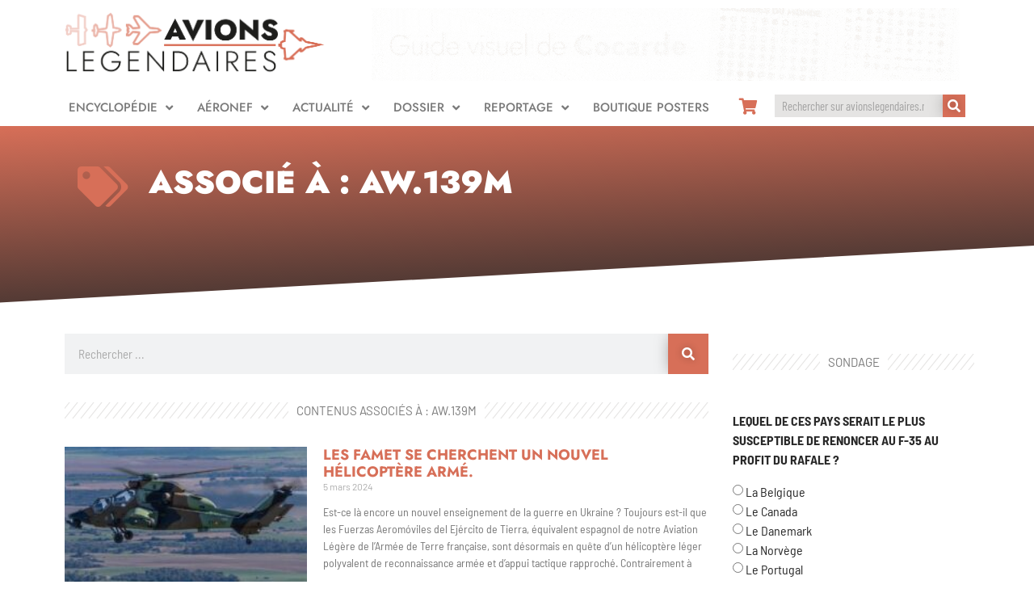

--- FILE ---
content_type: text/html; charset=UTF-8
request_url: https://www.avionslegendaires.net/tag/aw-139m/
body_size: 24827
content:
<!doctype html>
<html lang="fr-FR">
<head>
	<meta charset="UTF-8">
	<meta name="viewport" content="width=device-width, initial-scale=1">
	<link rel="profile" href="https://gmpg.org/xfn/11">
	<meta name='robots' content='index, follow, max-image-preview:large, max-snippet:-1, max-video-preview:-1' />
	<style>img:is([sizes="auto" i], [sizes^="auto," i]) { contain-intrinsic-size: 3000px 1500px }</style>
	<script>window._wca = window._wca || [];</script>
<!-- Google tag (gtag.js) consent mode dataLayer added by Site Kit -->
<script id="google_gtagjs-js-consent-mode-data-layer">
window.dataLayer = window.dataLayer || [];function gtag(){dataLayer.push(arguments);}
gtag('consent', 'default', {"ad_personalization":"denied","ad_storage":"denied","ad_user_data":"denied","analytics_storage":"denied","functionality_storage":"denied","security_storage":"denied","personalization_storage":"denied","region":["AT","BE","BG","CH","CY","CZ","DE","DK","EE","ES","FI","FR","GB","GR","HR","HU","IE","IS","IT","LI","LT","LU","LV","MT","NL","NO","PL","PT","RO","SE","SI","SK"],"wait_for_update":500});
window._googlesitekitConsentCategoryMap = {"statistics":["analytics_storage"],"marketing":["ad_storage","ad_user_data","ad_personalization"],"functional":["functionality_storage","security_storage"],"preferences":["personalization_storage"]};
window._googlesitekitConsents = {"ad_personalization":"denied","ad_storage":"denied","ad_user_data":"denied","analytics_storage":"denied","functionality_storage":"denied","security_storage":"denied","personalization_storage":"denied","region":["AT","BE","BG","CH","CY","CZ","DE","DK","EE","ES","FI","FR","GB","GR","HR","HU","IE","IS","IT","LI","LT","LU","LV","MT","NL","NO","PL","PT","RO","SE","SI","SK"],"wait_for_update":500};
</script>
<!-- End Google tag (gtag.js) consent mode dataLayer added by Site Kit -->

	<!-- This site is optimized with the Yoast SEO plugin v26.1.1 - https://yoast.com/wordpress/plugins/seo/ -->
	<title>AW.139M &#8212; avionslegendaires.net</title>
	<link rel="canonical" href="https://www.avionslegendaires.net/tag/aw-139m/" />
	<meta property="og:locale" content="fr_FR" />
	<meta property="og:type" content="article" />
	<meta property="og:title" content="AW.139M &#8212; avionslegendaires.net" />
	<meta property="og:url" content="https://www.avionslegendaires.net/tag/aw-139m/" />
	<meta property="og:site_name" content="avionslegendaires.net" />
	<meta property="og:image" content="https://www.avionslegendaires.net/wp-content/uploads/2023/06/logo-avionslegendaires-9-carre.png" />
	<meta property="og:image:width" content="600" />
	<meta property="og:image:height" content="600" />
	<meta property="og:image:type" content="image/png" />
	<meta name="twitter:card" content="summary_large_image" />
	<meta name="twitter:site" content="@avionslegendair" />
	<script type="application/ld+json" class="yoast-schema-graph">{"@context":"https://schema.org","@graph":[{"@type":"CollectionPage","@id":"https://www.avionslegendaires.net/tag/aw-139m/","url":"https://www.avionslegendaires.net/tag/aw-139m/","name":"AW.139M &#8212; avionslegendaires.net","isPartOf":{"@id":"https://www.avionslegendaires.net/#website"},"primaryImageOfPage":{"@id":"https://www.avionslegendaires.net/tag/aw-139m/#primaryimage"},"image":{"@id":"https://www.avionslegendaires.net/tag/aw-139m/#primaryimage"},"thumbnailUrl":"https://www.avionslegendaires.net/wp-content/uploads/2024/03/Tigre-FAMET-couverture_Ejercito-de-Tierra.jpg","breadcrumb":{"@id":"https://www.avionslegendaires.net/tag/aw-139m/#breadcrumb"},"inLanguage":"fr-FR"},{"@type":"ImageObject","inLanguage":"fr-FR","@id":"https://www.avionslegendaires.net/tag/aw-139m/#primaryimage","url":"https://www.avionslegendaires.net/wp-content/uploads/2024/03/Tigre-FAMET-couverture_Ejercito-de-Tierra.jpg","contentUrl":"https://www.avionslegendaires.net/wp-content/uploads/2024/03/Tigre-FAMET-couverture_Ejercito-de-Tierra.jpg","width":1300,"height":650},{"@type":"BreadcrumbList","@id":"https://www.avionslegendaires.net/tag/aw-139m/#breadcrumb","itemListElement":[{"@type":"ListItem","position":1,"name":"Accueil","item":"https://www.avionslegendaires.net/"},{"@type":"ListItem","position":2,"name":"AW.139M"}]},{"@type":"WebSite","@id":"https://www.avionslegendaires.net/#website","url":"https://www.avionslegendaires.net/","name":"avionslegendaires.net","description":"Encyclopédie de l&#039;aviation militaire &amp; actualités aéronautiques","publisher":{"@id":"https://www.avionslegendaires.net/#organization"},"potentialAction":[{"@type":"SearchAction","target":{"@type":"EntryPoint","urlTemplate":"https://www.avionslegendaires.net/?s={search_term_string}"},"query-input":{"@type":"PropertyValueSpecification","valueRequired":true,"valueName":"search_term_string"}}],"inLanguage":"fr-FR"},{"@type":"Organization","@id":"https://www.avionslegendaires.net/#organization","name":"Avionslegendaires.net","url":"https://www.avionslegendaires.net/","logo":{"@type":"ImageObject","inLanguage":"fr-FR","@id":"https://www.avionslegendaires.net/#/schema/logo/image/","url":"https://www.avionslegendaires.net/wp-content/uploads/2023/06/favicon-AVL9-inverse.png","contentUrl":"https://www.avionslegendaires.net/wp-content/uploads/2023/06/favicon-AVL9-inverse.png","width":512,"height":512,"caption":"Avionslegendaires.net"},"image":{"@id":"https://www.avionslegendaires.net/#/schema/logo/image/"},"sameAs":["https://www.facebook.com/avionslegendaires","https://x.com/avionslegendair","https://piaille.fr/@avionslegendaires"]}]}</script>
	<!-- / Yoast SEO plugin. -->


<link rel='dns-prefetch' href='//stats.wp.com' />
<link rel='dns-prefetch' href='//www.googletagmanager.com' />
<link rel='dns-prefetch' href='//v0.wordpress.com' />
<link rel="alternate" type="application/rss+xml" title="avionslegendaires.net &raquo; Flux" href="https://www.avionslegendaires.net/feed/" />
<link rel="alternate" type="application/rss+xml" title="avionslegendaires.net &raquo; Flux des commentaires" href="https://www.avionslegendaires.net/comments/feed/" />
<link rel="alternate" type="application/rss+xml" title="avionslegendaires.net &raquo; Flux de l’étiquette AW.139M" href="https://www.avionslegendaires.net/tag/aw-139m/feed/" />
<script>
window._wpemojiSettings = {"baseUrl":"https:\/\/s.w.org\/images\/core\/emoji\/16.0.1\/72x72\/","ext":".png","svgUrl":"https:\/\/s.w.org\/images\/core\/emoji\/16.0.1\/svg\/","svgExt":".svg","source":{"concatemoji":"https:\/\/www.avionslegendaires.net\/wp-includes\/js\/wp-emoji-release.min.js?ver=6.8.3"}};
/*! This file is auto-generated */
!function(s,n){var o,i,e;function c(e){try{var t={supportTests:e,timestamp:(new Date).valueOf()};sessionStorage.setItem(o,JSON.stringify(t))}catch(e){}}function p(e,t,n){e.clearRect(0,0,e.canvas.width,e.canvas.height),e.fillText(t,0,0);var t=new Uint32Array(e.getImageData(0,0,e.canvas.width,e.canvas.height).data),a=(e.clearRect(0,0,e.canvas.width,e.canvas.height),e.fillText(n,0,0),new Uint32Array(e.getImageData(0,0,e.canvas.width,e.canvas.height).data));return t.every(function(e,t){return e===a[t]})}function u(e,t){e.clearRect(0,0,e.canvas.width,e.canvas.height),e.fillText(t,0,0);for(var n=e.getImageData(16,16,1,1),a=0;a<n.data.length;a++)if(0!==n.data[a])return!1;return!0}function f(e,t,n,a){switch(t){case"flag":return n(e,"\ud83c\udff3\ufe0f\u200d\u26a7\ufe0f","\ud83c\udff3\ufe0f\u200b\u26a7\ufe0f")?!1:!n(e,"\ud83c\udde8\ud83c\uddf6","\ud83c\udde8\u200b\ud83c\uddf6")&&!n(e,"\ud83c\udff4\udb40\udc67\udb40\udc62\udb40\udc65\udb40\udc6e\udb40\udc67\udb40\udc7f","\ud83c\udff4\u200b\udb40\udc67\u200b\udb40\udc62\u200b\udb40\udc65\u200b\udb40\udc6e\u200b\udb40\udc67\u200b\udb40\udc7f");case"emoji":return!a(e,"\ud83e\udedf")}return!1}function g(e,t,n,a){var r="undefined"!=typeof WorkerGlobalScope&&self instanceof WorkerGlobalScope?new OffscreenCanvas(300,150):s.createElement("canvas"),o=r.getContext("2d",{willReadFrequently:!0}),i=(o.textBaseline="top",o.font="600 32px Arial",{});return e.forEach(function(e){i[e]=t(o,e,n,a)}),i}function t(e){var t=s.createElement("script");t.src=e,t.defer=!0,s.head.appendChild(t)}"undefined"!=typeof Promise&&(o="wpEmojiSettingsSupports",i=["flag","emoji"],n.supports={everything:!0,everythingExceptFlag:!0},e=new Promise(function(e){s.addEventListener("DOMContentLoaded",e,{once:!0})}),new Promise(function(t){var n=function(){try{var e=JSON.parse(sessionStorage.getItem(o));if("object"==typeof e&&"number"==typeof e.timestamp&&(new Date).valueOf()<e.timestamp+604800&&"object"==typeof e.supportTests)return e.supportTests}catch(e){}return null}();if(!n){if("undefined"!=typeof Worker&&"undefined"!=typeof OffscreenCanvas&&"undefined"!=typeof URL&&URL.createObjectURL&&"undefined"!=typeof Blob)try{var e="postMessage("+g.toString()+"("+[JSON.stringify(i),f.toString(),p.toString(),u.toString()].join(",")+"));",a=new Blob([e],{type:"text/javascript"}),r=new Worker(URL.createObjectURL(a),{name:"wpTestEmojiSupports"});return void(r.onmessage=function(e){c(n=e.data),r.terminate(),t(n)})}catch(e){}c(n=g(i,f,p,u))}t(n)}).then(function(e){for(var t in e)n.supports[t]=e[t],n.supports.everything=n.supports.everything&&n.supports[t],"flag"!==t&&(n.supports.everythingExceptFlag=n.supports.everythingExceptFlag&&n.supports[t]);n.supports.everythingExceptFlag=n.supports.everythingExceptFlag&&!n.supports.flag,n.DOMReady=!1,n.readyCallback=function(){n.DOMReady=!0}}).then(function(){return e}).then(function(){var e;n.supports.everything||(n.readyCallback(),(e=n.source||{}).concatemoji?t(e.concatemoji):e.wpemoji&&e.twemoji&&(t(e.twemoji),t(e.wpemoji)))}))}((window,document),window._wpemojiSettings);
</script>
<style id='wp-emoji-styles-inline-css'>

	img.wp-smiley, img.emoji {
		display: inline !important;
		border: none !important;
		box-shadow: none !important;
		height: 1em !important;
		width: 1em !important;
		margin: 0 0.07em !important;
		vertical-align: -0.1em !important;
		background: none !important;
		padding: 0 !important;
	}
</style>
<link rel='stylesheet' id='wp-block-library-css' href='https://www.avionslegendaires.net/wp-includes/css/dist/block-library/style.min.css?ver=6.8.3' media='all' />
<link rel='stylesheet' id='mediaelement-css' href='https://www.avionslegendaires.net/wp-includes/js/mediaelement/mediaelementplayer-legacy.min.css?ver=4.2.17' media='all' />
<link rel='stylesheet' id='wp-mediaelement-css' href='https://www.avionslegendaires.net/wp-includes/js/mediaelement/wp-mediaelement.min.css?ver=6.8.3' media='all' />
<style id='jetpack-sharing-buttons-style-inline-css'>
.jetpack-sharing-buttons__services-list{display:flex;flex-direction:row;flex-wrap:wrap;gap:0;list-style-type:none;margin:5px;padding:0}.jetpack-sharing-buttons__services-list.has-small-icon-size{font-size:12px}.jetpack-sharing-buttons__services-list.has-normal-icon-size{font-size:16px}.jetpack-sharing-buttons__services-list.has-large-icon-size{font-size:24px}.jetpack-sharing-buttons__services-list.has-huge-icon-size{font-size:36px}@media print{.jetpack-sharing-buttons__services-list{display:none!important}}.editor-styles-wrapper .wp-block-jetpack-sharing-buttons{gap:0;padding-inline-start:0}ul.jetpack-sharing-buttons__services-list.has-background{padding:1.25em 2.375em}
</style>
<style id='global-styles-inline-css'>
:root{--wp--preset--aspect-ratio--square: 1;--wp--preset--aspect-ratio--4-3: 4/3;--wp--preset--aspect-ratio--3-4: 3/4;--wp--preset--aspect-ratio--3-2: 3/2;--wp--preset--aspect-ratio--2-3: 2/3;--wp--preset--aspect-ratio--16-9: 16/9;--wp--preset--aspect-ratio--9-16: 9/16;--wp--preset--color--black: #000000;--wp--preset--color--cyan-bluish-gray: #abb8c3;--wp--preset--color--white: #ffffff;--wp--preset--color--pale-pink: #f78da7;--wp--preset--color--vivid-red: #cf2e2e;--wp--preset--color--luminous-vivid-orange: #ff6900;--wp--preset--color--luminous-vivid-amber: #fcb900;--wp--preset--color--light-green-cyan: #7bdcb5;--wp--preset--color--vivid-green-cyan: #00d084;--wp--preset--color--pale-cyan-blue: #8ed1fc;--wp--preset--color--vivid-cyan-blue: #0693e3;--wp--preset--color--vivid-purple: #9b51e0;--wp--preset--gradient--vivid-cyan-blue-to-vivid-purple: linear-gradient(135deg,rgba(6,147,227,1) 0%,rgb(155,81,224) 100%);--wp--preset--gradient--light-green-cyan-to-vivid-green-cyan: linear-gradient(135deg,rgb(122,220,180) 0%,rgb(0,208,130) 100%);--wp--preset--gradient--luminous-vivid-amber-to-luminous-vivid-orange: linear-gradient(135deg,rgba(252,185,0,1) 0%,rgba(255,105,0,1) 100%);--wp--preset--gradient--luminous-vivid-orange-to-vivid-red: linear-gradient(135deg,rgba(255,105,0,1) 0%,rgb(207,46,46) 100%);--wp--preset--gradient--very-light-gray-to-cyan-bluish-gray: linear-gradient(135deg,rgb(238,238,238) 0%,rgb(169,184,195) 100%);--wp--preset--gradient--cool-to-warm-spectrum: linear-gradient(135deg,rgb(74,234,220) 0%,rgb(151,120,209) 20%,rgb(207,42,186) 40%,rgb(238,44,130) 60%,rgb(251,105,98) 80%,rgb(254,248,76) 100%);--wp--preset--gradient--blush-light-purple: linear-gradient(135deg,rgb(255,206,236) 0%,rgb(152,150,240) 100%);--wp--preset--gradient--blush-bordeaux: linear-gradient(135deg,rgb(254,205,165) 0%,rgb(254,45,45) 50%,rgb(107,0,62) 100%);--wp--preset--gradient--luminous-dusk: linear-gradient(135deg,rgb(255,203,112) 0%,rgb(199,81,192) 50%,rgb(65,88,208) 100%);--wp--preset--gradient--pale-ocean: linear-gradient(135deg,rgb(255,245,203) 0%,rgb(182,227,212) 50%,rgb(51,167,181) 100%);--wp--preset--gradient--electric-grass: linear-gradient(135deg,rgb(202,248,128) 0%,rgb(113,206,126) 100%);--wp--preset--gradient--midnight: linear-gradient(135deg,rgb(2,3,129) 0%,rgb(40,116,252) 100%);--wp--preset--font-size--small: 13px;--wp--preset--font-size--medium: 20px;--wp--preset--font-size--large: 36px;--wp--preset--font-size--x-large: 42px;--wp--preset--spacing--20: 0.44rem;--wp--preset--spacing--30: 0.67rem;--wp--preset--spacing--40: 1rem;--wp--preset--spacing--50: 1.5rem;--wp--preset--spacing--60: 2.25rem;--wp--preset--spacing--70: 3.38rem;--wp--preset--spacing--80: 5.06rem;--wp--preset--shadow--natural: 6px 6px 9px rgba(0, 0, 0, 0.2);--wp--preset--shadow--deep: 12px 12px 50px rgba(0, 0, 0, 0.4);--wp--preset--shadow--sharp: 6px 6px 0px rgba(0, 0, 0, 0.2);--wp--preset--shadow--outlined: 6px 6px 0px -3px rgba(255, 255, 255, 1), 6px 6px rgba(0, 0, 0, 1);--wp--preset--shadow--crisp: 6px 6px 0px rgba(0, 0, 0, 1);}:root { --wp--style--global--content-size: 800px;--wp--style--global--wide-size: 1200px; }:where(body) { margin: 0; }.wp-site-blocks > .alignleft { float: left; margin-right: 2em; }.wp-site-blocks > .alignright { float: right; margin-left: 2em; }.wp-site-blocks > .aligncenter { justify-content: center; margin-left: auto; margin-right: auto; }:where(.wp-site-blocks) > * { margin-block-start: 24px; margin-block-end: 0; }:where(.wp-site-blocks) > :first-child { margin-block-start: 0; }:where(.wp-site-blocks) > :last-child { margin-block-end: 0; }:root { --wp--style--block-gap: 24px; }:root :where(.is-layout-flow) > :first-child{margin-block-start: 0;}:root :where(.is-layout-flow) > :last-child{margin-block-end: 0;}:root :where(.is-layout-flow) > *{margin-block-start: 24px;margin-block-end: 0;}:root :where(.is-layout-constrained) > :first-child{margin-block-start: 0;}:root :where(.is-layout-constrained) > :last-child{margin-block-end: 0;}:root :where(.is-layout-constrained) > *{margin-block-start: 24px;margin-block-end: 0;}:root :where(.is-layout-flex){gap: 24px;}:root :where(.is-layout-grid){gap: 24px;}.is-layout-flow > .alignleft{float: left;margin-inline-start: 0;margin-inline-end: 2em;}.is-layout-flow > .alignright{float: right;margin-inline-start: 2em;margin-inline-end: 0;}.is-layout-flow > .aligncenter{margin-left: auto !important;margin-right: auto !important;}.is-layout-constrained > .alignleft{float: left;margin-inline-start: 0;margin-inline-end: 2em;}.is-layout-constrained > .alignright{float: right;margin-inline-start: 2em;margin-inline-end: 0;}.is-layout-constrained > .aligncenter{margin-left: auto !important;margin-right: auto !important;}.is-layout-constrained > :where(:not(.alignleft):not(.alignright):not(.alignfull)){max-width: var(--wp--style--global--content-size);margin-left: auto !important;margin-right: auto !important;}.is-layout-constrained > .alignwide{max-width: var(--wp--style--global--wide-size);}body .is-layout-flex{display: flex;}.is-layout-flex{flex-wrap: wrap;align-items: center;}.is-layout-flex > :is(*, div){margin: 0;}body .is-layout-grid{display: grid;}.is-layout-grid > :is(*, div){margin: 0;}body{padding-top: 0px;padding-right: 0px;padding-bottom: 0px;padding-left: 0px;}a:where(:not(.wp-element-button)){text-decoration: underline;}:root :where(.wp-element-button, .wp-block-button__link){background-color: #32373c;border-width: 0;color: #fff;font-family: inherit;font-size: inherit;line-height: inherit;padding: calc(0.667em + 2px) calc(1.333em + 2px);text-decoration: none;}.has-black-color{color: var(--wp--preset--color--black) !important;}.has-cyan-bluish-gray-color{color: var(--wp--preset--color--cyan-bluish-gray) !important;}.has-white-color{color: var(--wp--preset--color--white) !important;}.has-pale-pink-color{color: var(--wp--preset--color--pale-pink) !important;}.has-vivid-red-color{color: var(--wp--preset--color--vivid-red) !important;}.has-luminous-vivid-orange-color{color: var(--wp--preset--color--luminous-vivid-orange) !important;}.has-luminous-vivid-amber-color{color: var(--wp--preset--color--luminous-vivid-amber) !important;}.has-light-green-cyan-color{color: var(--wp--preset--color--light-green-cyan) !important;}.has-vivid-green-cyan-color{color: var(--wp--preset--color--vivid-green-cyan) !important;}.has-pale-cyan-blue-color{color: var(--wp--preset--color--pale-cyan-blue) !important;}.has-vivid-cyan-blue-color{color: var(--wp--preset--color--vivid-cyan-blue) !important;}.has-vivid-purple-color{color: var(--wp--preset--color--vivid-purple) !important;}.has-black-background-color{background-color: var(--wp--preset--color--black) !important;}.has-cyan-bluish-gray-background-color{background-color: var(--wp--preset--color--cyan-bluish-gray) !important;}.has-white-background-color{background-color: var(--wp--preset--color--white) !important;}.has-pale-pink-background-color{background-color: var(--wp--preset--color--pale-pink) !important;}.has-vivid-red-background-color{background-color: var(--wp--preset--color--vivid-red) !important;}.has-luminous-vivid-orange-background-color{background-color: var(--wp--preset--color--luminous-vivid-orange) !important;}.has-luminous-vivid-amber-background-color{background-color: var(--wp--preset--color--luminous-vivid-amber) !important;}.has-light-green-cyan-background-color{background-color: var(--wp--preset--color--light-green-cyan) !important;}.has-vivid-green-cyan-background-color{background-color: var(--wp--preset--color--vivid-green-cyan) !important;}.has-pale-cyan-blue-background-color{background-color: var(--wp--preset--color--pale-cyan-blue) !important;}.has-vivid-cyan-blue-background-color{background-color: var(--wp--preset--color--vivid-cyan-blue) !important;}.has-vivid-purple-background-color{background-color: var(--wp--preset--color--vivid-purple) !important;}.has-black-border-color{border-color: var(--wp--preset--color--black) !important;}.has-cyan-bluish-gray-border-color{border-color: var(--wp--preset--color--cyan-bluish-gray) !important;}.has-white-border-color{border-color: var(--wp--preset--color--white) !important;}.has-pale-pink-border-color{border-color: var(--wp--preset--color--pale-pink) !important;}.has-vivid-red-border-color{border-color: var(--wp--preset--color--vivid-red) !important;}.has-luminous-vivid-orange-border-color{border-color: var(--wp--preset--color--luminous-vivid-orange) !important;}.has-luminous-vivid-amber-border-color{border-color: var(--wp--preset--color--luminous-vivid-amber) !important;}.has-light-green-cyan-border-color{border-color: var(--wp--preset--color--light-green-cyan) !important;}.has-vivid-green-cyan-border-color{border-color: var(--wp--preset--color--vivid-green-cyan) !important;}.has-pale-cyan-blue-border-color{border-color: var(--wp--preset--color--pale-cyan-blue) !important;}.has-vivid-cyan-blue-border-color{border-color: var(--wp--preset--color--vivid-cyan-blue) !important;}.has-vivid-purple-border-color{border-color: var(--wp--preset--color--vivid-purple) !important;}.has-vivid-cyan-blue-to-vivid-purple-gradient-background{background: var(--wp--preset--gradient--vivid-cyan-blue-to-vivid-purple) !important;}.has-light-green-cyan-to-vivid-green-cyan-gradient-background{background: var(--wp--preset--gradient--light-green-cyan-to-vivid-green-cyan) !important;}.has-luminous-vivid-amber-to-luminous-vivid-orange-gradient-background{background: var(--wp--preset--gradient--luminous-vivid-amber-to-luminous-vivid-orange) !important;}.has-luminous-vivid-orange-to-vivid-red-gradient-background{background: var(--wp--preset--gradient--luminous-vivid-orange-to-vivid-red) !important;}.has-very-light-gray-to-cyan-bluish-gray-gradient-background{background: var(--wp--preset--gradient--very-light-gray-to-cyan-bluish-gray) !important;}.has-cool-to-warm-spectrum-gradient-background{background: var(--wp--preset--gradient--cool-to-warm-spectrum) !important;}.has-blush-light-purple-gradient-background{background: var(--wp--preset--gradient--blush-light-purple) !important;}.has-blush-bordeaux-gradient-background{background: var(--wp--preset--gradient--blush-bordeaux) !important;}.has-luminous-dusk-gradient-background{background: var(--wp--preset--gradient--luminous-dusk) !important;}.has-pale-ocean-gradient-background{background: var(--wp--preset--gradient--pale-ocean) !important;}.has-electric-grass-gradient-background{background: var(--wp--preset--gradient--electric-grass) !important;}.has-midnight-gradient-background{background: var(--wp--preset--gradient--midnight) !important;}.has-small-font-size{font-size: var(--wp--preset--font-size--small) !important;}.has-medium-font-size{font-size: var(--wp--preset--font-size--medium) !important;}.has-large-font-size{font-size: var(--wp--preset--font-size--large) !important;}.has-x-large-font-size{font-size: var(--wp--preset--font-size--x-large) !important;}
:root :where(.wp-block-pullquote){font-size: 1.5em;line-height: 1.6;}
</style>
<link rel='stylesheet' id='contact-form-7-css' href='https://www.avionslegendaires.net/wp-content/plugins/contact-form-7/includes/css/styles.css?ver=6.1.2' media='all' />
<link rel='stylesheet' id='woocommerce-layout-css' href='https://www.avionslegendaires.net/wp-content/plugins/woocommerce/assets/css/woocommerce-layout.css?ver=10.2.2' media='all' />
<style id='woocommerce-layout-inline-css'>

	.infinite-scroll .woocommerce-pagination {
		display: none;
	}
</style>
<link rel='stylesheet' id='woocommerce-smallscreen-css' href='https://www.avionslegendaires.net/wp-content/plugins/woocommerce/assets/css/woocommerce-smallscreen.css?ver=10.2.2' media='only screen and (max-width: 768px)' />
<link rel='stylesheet' id='woocommerce-general-css' href='https://www.avionslegendaires.net/wp-content/plugins/woocommerce/assets/css/woocommerce.css?ver=10.2.2' media='all' />
<style id='woocommerce-inline-inline-css'>
.woocommerce form .form-row .required { visibility: visible; }
</style>
<link rel='stylesheet' id='wp-polls-css' href='https://www.avionslegendaires.net/wp-content/plugins/wp-polls/polls-css.css?ver=2.77.3' media='all' />
<style id='wp-polls-inline-css'>
.wp-polls .pollbar {
	margin: 1px;
	font-size: 12px;
	line-height: 14px;
	height: 14px;
	background: #d76f58;
	border: 1px solid #d76f58;
}

</style>
<link rel='stylesheet' id='brands-styles-css' href='https://www.avionslegendaires.net/wp-content/plugins/woocommerce/assets/css/brands.css?ver=10.2.2' media='all' />
<link rel='stylesheet' id='hello-elementor-css' href='https://www.avionslegendaires.net/wp-content/themes/hello-elementor/assets/css/reset.css?ver=3.4.4' media='all' />
<link rel='stylesheet' id='hello-elementor-theme-style-css' href='https://www.avionslegendaires.net/wp-content/themes/hello-elementor/assets/css/theme.css?ver=3.4.4' media='all' />
<link rel='stylesheet' id='hello-elementor-header-footer-css' href='https://www.avionslegendaires.net/wp-content/themes/hello-elementor/assets/css/header-footer.css?ver=3.4.4' media='all' />
<link rel='stylesheet' id='elementor-frontend-css' href='https://www.avionslegendaires.net/wp-content/plugins/elementor/assets/css/frontend.min.css?ver=3.32.4' media='all' />
<link rel='stylesheet' id='elementor-post-96785-css' href='https://www.avionslegendaires.net/wp-content/uploads/elementor/css/post-96785.css?ver=1762445773' media='all' />
<link rel='stylesheet' id='e-animation-shrink-css' href='https://www.avionslegendaires.net/wp-content/plugins/elementor/assets/lib/animations/styles/e-animation-shrink.min.css?ver=3.32.4' media='all' />
<link rel='stylesheet' id='widget-image-css' href='https://www.avionslegendaires.net/wp-content/plugins/elementor/assets/css/widget-image.min.css?ver=3.32.4' media='all' />
<link rel='stylesheet' id='widget-nav-menu-css' href='https://www.avionslegendaires.net/wp-content/plugins/elementor-pro/assets/css/widget-nav-menu.min.css?ver=3.32.2' media='all' />
<link rel='stylesheet' id='widget-search-form-css' href='https://www.avionslegendaires.net/wp-content/plugins/elementor-pro/assets/css/widget-search-form.min.css?ver=3.32.2' media='all' />
<link rel='stylesheet' id='elementor-icons-shared-0-css' href='https://www.avionslegendaires.net/wp-content/plugins/elementor/assets/lib/font-awesome/css/fontawesome.min.css?ver=5.15.3' media='all' />
<link rel='stylesheet' id='elementor-icons-fa-solid-css' href='https://www.avionslegendaires.net/wp-content/plugins/elementor/assets/lib/font-awesome/css/solid.min.css?ver=5.15.3' media='all' />
<link rel='stylesheet' id='e-sticky-css' href='https://www.avionslegendaires.net/wp-content/plugins/elementor-pro/assets/css/modules/sticky.min.css?ver=3.32.2' media='all' />
<link rel='stylesheet' id='e-animation-grow-css' href='https://www.avionslegendaires.net/wp-content/plugins/elementor/assets/lib/animations/styles/e-animation-grow.min.css?ver=3.32.4' media='all' />
<link rel='stylesheet' id='widget-divider-css' href='https://www.avionslegendaires.net/wp-content/plugins/elementor/assets/css/widget-divider.min.css?ver=3.32.4' media='all' />
<link rel='stylesheet' id='swiper-css' href='https://www.avionslegendaires.net/wp-content/plugins/elementor/assets/lib/swiper/v8/css/swiper.min.css?ver=8.4.5' media='all' />
<link rel='stylesheet' id='e-swiper-css' href='https://www.avionslegendaires.net/wp-content/plugins/elementor/assets/css/conditionals/e-swiper.min.css?ver=3.32.4' media='all' />
<link rel='stylesheet' id='widget-woocommerce-products-css' href='https://www.avionslegendaires.net/wp-content/plugins/elementor-pro/assets/css/widget-woocommerce-products.min.css?ver=3.32.2' media='all' />
<link rel='stylesheet' id='widget-social-icons-css' href='https://www.avionslegendaires.net/wp-content/plugins/elementor/assets/css/widget-social-icons.min.css?ver=3.32.4' media='all' />
<link rel='stylesheet' id='e-apple-webkit-css' href='https://www.avionslegendaires.net/wp-content/plugins/elementor/assets/css/conditionals/apple-webkit.min.css?ver=3.32.4' media='all' />
<link rel='stylesheet' id='widget-heading-css' href='https://www.avionslegendaires.net/wp-content/plugins/elementor/assets/css/widget-heading.min.css?ver=3.32.4' media='all' />
<link rel='stylesheet' id='widget-icon-list-css' href='https://www.avionslegendaires.net/wp-content/plugins/elementor/assets/css/widget-icon-list.min.css?ver=3.32.4' media='all' />
<link rel='stylesheet' id='widget-spacer-css' href='https://www.avionslegendaires.net/wp-content/plugins/elementor/assets/css/widget-spacer.min.css?ver=3.32.4' media='all' />
<link rel='stylesheet' id='e-shapes-css' href='https://www.avionslegendaires.net/wp-content/plugins/elementor/assets/css/conditionals/shapes.min.css?ver=3.32.4' media='all' />
<link rel='stylesheet' id='widget-posts-css' href='https://www.avionslegendaires.net/wp-content/plugins/elementor-pro/assets/css/widget-posts.min.css?ver=3.32.2' media='all' />
<link rel='stylesheet' id='widget-animated-headline-css' href='https://www.avionslegendaires.net/wp-content/plugins/elementor-pro/assets/css/widget-animated-headline.min.css?ver=3.32.2' media='all' />
<link rel='stylesheet' id='elementor-icons-css' href='https://www.avionslegendaires.net/wp-content/plugins/elementor/assets/lib/eicons/css/elementor-icons.min.css?ver=5.44.0' media='all' />
<link rel='stylesheet' id='elementor-post-96789-css' href='https://www.avionslegendaires.net/wp-content/uploads/elementor/css/post-96789.css?ver=1762445773' media='all' />
<link rel='stylesheet' id='elementor-post-96805-css' href='https://www.avionslegendaires.net/wp-content/uploads/elementor/css/post-96805.css?ver=1762445773' media='all' />
<link rel='stylesheet' id='elementor-post-96924-css' href='https://www.avionslegendaires.net/wp-content/uploads/elementor/css/post-96924.css?ver=1762445786' media='all' />
<link rel='stylesheet' id='elementor-gf-local-jost-css' href='https://www.avionslegendaires.net/wp-content/uploads/elementor/google-fonts/css/jost.css?ver=1742319108' media='all' />
<link rel='stylesheet' id='elementor-gf-local-barlow-css' href='https://www.avionslegendaires.net/wp-content/uploads/elementor/google-fonts/css/barlow.css?ver=1742319098' media='all' />
<link rel='stylesheet' id='elementor-gf-local-barlowsemicondensed-css' href='https://www.avionslegendaires.net/wp-content/uploads/elementor/google-fonts/css/barlowsemicondensed.css?ver=1742319100' media='all' />
<link rel='stylesheet' id='elementor-gf-local-museomoderno-css' href='https://www.avionslegendaires.net/wp-content/uploads/elementor/google-fonts/css/museomoderno.css?ver=1742319102' media='all' />
<link rel='stylesheet' id='elementor-gf-local-barlowcondensed-css' href='https://www.avionslegendaires.net/wp-content/uploads/elementor/google-fonts/css/barlowcondensed.css?ver=1742319104' media='all' />
<link rel='stylesheet' id='elementor-icons-fa-brands-css' href='https://www.avionslegendaires.net/wp-content/plugins/elementor/assets/lib/font-awesome/css/brands.min.css?ver=5.15.3' media='all' />
<script src="https://www.avionslegendaires.net/wp-includes/js/jquery/jquery.min.js?ver=3.7.1" id="jquery-core-js"></script>
<script src="https://www.avionslegendaires.net/wp-includes/js/jquery/jquery-migrate.min.js?ver=3.4.1" id="jquery-migrate-js"></script>
<script src="https://www.avionslegendaires.net/wp-content/plugins/woocommerce/assets/js/jquery-blockui/jquery.blockUI.min.js?ver=2.7.0-wc.10.2.2" id="jquery-blockui-js" defer data-wp-strategy="defer"></script>
<script id="wc-add-to-cart-js-extra">
var wc_add_to_cart_params = {"ajax_url":"\/wp-admin\/admin-ajax.php","wc_ajax_url":"\/?wc-ajax=%%endpoint%%","i18n_view_cart":"Voir le panier","cart_url":"https:\/\/www.avionslegendaires.net\/boutique\/panier\/","is_cart":"","cart_redirect_after_add":"yes"};
</script>
<script src="https://www.avionslegendaires.net/wp-content/plugins/woocommerce/assets/js/frontend/add-to-cart.min.js?ver=10.2.2" id="wc-add-to-cart-js" defer data-wp-strategy="defer"></script>
<script src="https://www.avionslegendaires.net/wp-content/plugins/woocommerce/assets/js/js-cookie/js.cookie.min.js?ver=2.1.4-wc.10.2.2" id="js-cookie-js" defer data-wp-strategy="defer"></script>
<script id="woocommerce-js-extra">
var woocommerce_params = {"ajax_url":"\/wp-admin\/admin-ajax.php","wc_ajax_url":"\/?wc-ajax=%%endpoint%%","i18n_password_show":"Afficher le mot de passe","i18n_password_hide":"Masquer le mot de passe"};
</script>
<script src="https://www.avionslegendaires.net/wp-content/plugins/woocommerce/assets/js/frontend/woocommerce.min.js?ver=10.2.2" id="woocommerce-js" defer data-wp-strategy="defer"></script>
<script id="WCPAY_ASSETS-js-extra">
var wcpayAssets = {"url":"https:\/\/www.avionslegendaires.net\/wp-content\/plugins\/woocommerce-payments\/dist\/"};
</script>
<script src="https://stats.wp.com/s-202545.js" id="woocommerce-analytics-js" defer data-wp-strategy="defer"></script>

<!-- Extrait de code de la balise Google (gtag.js) ajouté par Site Kit -->
<!-- Extrait Google Analytics ajouté par Site Kit -->
<script src="https://www.googletagmanager.com/gtag/js?id=GT-TQSSNR9" id="google_gtagjs-js" async></script>
<script id="google_gtagjs-js-after">
window.dataLayer = window.dataLayer || [];function gtag(){dataLayer.push(arguments);}
gtag("set","linker",{"domains":["www.avionslegendaires.net"]});
gtag("js", new Date());
gtag("set", "developer_id.dZTNiMT", true);
gtag("config", "GT-TQSSNR9");
</script>
<link rel="https://api.w.org/" href="https://www.avionslegendaires.net/wp-json/" /><link rel="alternate" title="JSON" type="application/json" href="https://www.avionslegendaires.net/wp-json/wp/v2/tags/16051" /><link rel="EditURI" type="application/rsd+xml" title="RSD" href="https://www.avionslegendaires.net/xmlrpc.php?rsd" />
<meta name="generator" content="WordPress 6.8.3" />
<meta name="generator" content="WooCommerce 10.2.2" />
<meta name="generator" content="Site Kit by Google 1.163.0" />	<style>img#wpstats{display:none}</style>
			<noscript><style>.woocommerce-product-gallery{ opacity: 1 !important; }</style></noscript>
	<meta name="generator" content="Elementor 3.32.4; features: additional_custom_breakpoints; settings: css_print_method-external, google_font-enabled, font_display-auto">
			<style>
				.e-con.e-parent:nth-of-type(n+4):not(.e-lazyloaded):not(.e-no-lazyload),
				.e-con.e-parent:nth-of-type(n+4):not(.e-lazyloaded):not(.e-no-lazyload) * {
					background-image: none !important;
				}
				@media screen and (max-height: 1024px) {
					.e-con.e-parent:nth-of-type(n+3):not(.e-lazyloaded):not(.e-no-lazyload),
					.e-con.e-parent:nth-of-type(n+3):not(.e-lazyloaded):not(.e-no-lazyload) * {
						background-image: none !important;
					}
				}
				@media screen and (max-height: 640px) {
					.e-con.e-parent:nth-of-type(n+2):not(.e-lazyloaded):not(.e-no-lazyload),
					.e-con.e-parent:nth-of-type(n+2):not(.e-lazyloaded):not(.e-no-lazyload) * {
						background-image: none !important;
					}
				}
			</style>
			<link rel="icon" href="https://www.avionslegendaires.net/wp-content/uploads/2023/06/android-chrome-512x512-1-100x100.png" sizes="32x32" />
<link rel="icon" href="https://www.avionslegendaires.net/wp-content/uploads/2023/06/android-chrome-512x512-1-300x300.png" sizes="192x192" />
<link rel="apple-touch-icon" href="https://www.avionslegendaires.net/wp-content/uploads/2023/06/android-chrome-512x512-1-300x300.png" />
<meta name="msapplication-TileImage" content="https://www.avionslegendaires.net/wp-content/uploads/2023/06/android-chrome-512x512-1-300x300.png" />
</head>
<body class="archive tag tag-aw-139m tag-16051 wp-custom-logo wp-embed-responsive wp-theme-hello-elementor theme-hello-elementor woocommerce-no-js hello-elementor-default elementor-page-96924 elementor-default elementor-template-full-width elementor-kit-96785">


<a class="skip-link screen-reader-text" href="#content">Aller au contenu</a>

		<header data-elementor-type="header" data-elementor-id="96789" class="elementor elementor-96789 elementor-location-header" data-elementor-post-type="elementor_library">
					<header class="elementor-section elementor-top-section elementor-element elementor-element-5f7f63ea elementor-hidden-tablet elementor-hidden-mobile elementor-section-boxed elementor-section-height-default elementor-section-height-default" data-id="5f7f63ea" data-element_type="section">
						<div class="elementor-container elementor-column-gap-default">
					<div class="elementor-column elementor-col-33 elementor-top-column elementor-element elementor-element-58d8e9bf" data-id="58d8e9bf" data-element_type="column">
			<div class="elementor-widget-wrap elementor-element-populated">
						<div class="elementor-element elementor-element-55b794d elementor-widget elementor-widget-theme-site-logo elementor-widget-image" data-id="55b794d" data-element_type="widget" data-widget_type="theme-site-logo.default">
				<div class="elementor-widget-container">
											<a href="https://www.avionslegendaires.net">
			<img fetchpriority="high" width="653" height="173" src="https://www.avionslegendaires.net/wp-content/uploads/2023/05/logo-avionslegendaires-V9-couleur.png" class="elementor-animation-shrink attachment-full size-full wp-image-96253" alt="" srcset="https://www.avionslegendaires.net/wp-content/uploads/2023/05/logo-avionslegendaires-V9-couleur.png 653w, https://www.avionslegendaires.net/wp-content/uploads/2023/05/logo-avionslegendaires-V9-couleur-400x106.png 400w, https://www.avionslegendaires.net/wp-content/uploads/2023/05/logo-avionslegendaires-V9-couleur-300x79.png 300w, https://www.avionslegendaires.net/wp-content/uploads/2023/05/logo-avionslegendaires-V9-couleur-600x159.png 600w" sizes="(max-width: 653px) 100vw, 653px" data-attachment-id="96253" data-permalink="https://www.avionslegendaires.net/?attachment_id=96253" data-orig-file="https://www.avionslegendaires.net/wp-content/uploads/2023/05/logo-avionslegendaires-V9-couleur.png" data-orig-size="653,173" data-comments-opened="1" data-image-meta="{&quot;aperture&quot;:&quot;0&quot;,&quot;credit&quot;:&quot;&quot;,&quot;camera&quot;:&quot;&quot;,&quot;caption&quot;:&quot;&quot;,&quot;created_timestamp&quot;:&quot;0&quot;,&quot;copyright&quot;:&quot;&quot;,&quot;focal_length&quot;:&quot;0&quot;,&quot;iso&quot;:&quot;0&quot;,&quot;shutter_speed&quot;:&quot;0&quot;,&quot;title&quot;:&quot;&quot;,&quot;orientation&quot;:&quot;0&quot;}" data-image-title="logo-avionslegendaires-V9-couleur" data-image-description="" data-image-caption="" data-medium-file="https://www.avionslegendaires.net/wp-content/uploads/2023/05/logo-avionslegendaires-V9-couleur-300x79.png" data-large-file="https://www.avionslegendaires.net/wp-content/uploads/2023/05/logo-avionslegendaires-V9-couleur-600x159.png" />				</a>
											</div>
				</div>
					</div>
		</div>
				<div class="elementor-column elementor-col-33 elementor-top-column elementor-element elementor-element-5a68d96f" data-id="5a68d96f" data-element_type="column">
			<div class="elementor-widget-wrap">
							</div>
		</div>
				<div class="elementor-column elementor-col-33 elementor-top-column elementor-element elementor-element-1e136e2a elementor-hidden-phone" data-id="1e136e2a" data-element_type="column">
			<div class="elementor-widget-wrap elementor-element-populated">
						<div class="elementor-element elementor-element-07bb3b8 elementor-widget elementor-widget-image" data-id="07bb3b8" data-element_type="widget" data-widget_type="image.default">
				<div class="elementor-widget-container">
																<a href="https://www.avionslegendaires.net/boutique/">
							<img width="728" height="90" src="https://www.avionslegendaires.net/wp-content/uploads/2025/08/728x90-RENTREE-2025.gif" class="attachment-full size-full wp-image-114844" alt="" data-attachment-id="114844" data-permalink="https://www.avionslegendaires.net/2025/08/actu/cest-la-rentree-avec-de-nouveaux-posters/728x90-rentree-2025/" data-orig-file="https://www.avionslegendaires.net/wp-content/uploads/2025/08/728x90-RENTREE-2025.gif" data-orig-size="728,90" data-comments-opened="1" data-image-meta="{&quot;aperture&quot;:&quot;0&quot;,&quot;credit&quot;:&quot;&quot;,&quot;camera&quot;:&quot;&quot;,&quot;caption&quot;:&quot;&quot;,&quot;created_timestamp&quot;:&quot;0&quot;,&quot;copyright&quot;:&quot;&quot;,&quot;focal_length&quot;:&quot;0&quot;,&quot;iso&quot;:&quot;0&quot;,&quot;shutter_speed&quot;:&quot;0&quot;,&quot;title&quot;:&quot;&quot;,&quot;orientation&quot;:&quot;0&quot;}" data-image-title="728&#215;90-RENTREE-2025" data-image-description="" data-image-caption="" data-medium-file="https://www.avionslegendaires.net/wp-content/uploads/2025/08/728x90-RENTREE-2025-299x37.gif" data-large-file="https://www.avionslegendaires.net/wp-content/uploads/2025/08/728x90-RENTREE-2025-599x74.gif" />								</a>
															</div>
				</div>
					</div>
		</div>
					</div>
		</header>
				<nav class="elementor-section elementor-top-section elementor-element elementor-element-656857ae elementor-hidden-tablet elementor-hidden-mobile elementor-section-boxed elementor-section-height-default elementor-section-height-default" data-id="656857ae" data-element_type="section" data-settings="{&quot;background_background&quot;:&quot;classic&quot;,&quot;sticky&quot;:&quot;top&quot;,&quot;sticky_on&quot;:[&quot;desktop&quot;],&quot;sticky_offset&quot;:0,&quot;sticky_effects_offset&quot;:0,&quot;sticky_anchor_link_offset&quot;:0}">
						<div class="elementor-container elementor-column-gap-default">
					<div class="elementor-column elementor-col-33 elementor-top-column elementor-element elementor-element-1d30b772" data-id="1d30b772" data-element_type="column">
			<div class="elementor-widget-wrap elementor-element-populated">
						<div class="elementor-element elementor-element-12813bd5 elementor-nav-menu--dropdown-none elementor-widget elementor-widget-nav-menu" data-id="12813bd5" data-element_type="widget" data-settings="{&quot;submenu_icon&quot;:{&quot;value&quot;:&quot;&lt;i class=\&quot;fas fa-angle-down\&quot; aria-hidden=\&quot;true\&quot;&gt;&lt;\/i&gt;&quot;,&quot;library&quot;:&quot;fa-solid&quot;},&quot;layout&quot;:&quot;horizontal&quot;}" data-widget_type="nav-menu.default">
				<div class="elementor-widget-container">
								<nav aria-label="Menu" class="elementor-nav-menu--main elementor-nav-menu__container elementor-nav-menu--layout-horizontal e--pointer-overline e--animation-fade">
				<ul id="menu-1-12813bd5" class="elementor-nav-menu"><li class="menu-item menu-item-type-post_type menu-item-object-page menu-item-has-children menu-item-96622"><a href="https://www.avionslegendaires.net/encyclopedie/" class="elementor-item">Encyclopédie</a>
<ul class="sub-menu elementor-nav-menu--dropdown">
	<li class="menu-item menu-item-type-post_type menu-item-object-page menu-item-has-children menu-item-96623"><a href="https://www.avionslegendaires.net/encyclopedie/avions-de-chasse/" class="elementor-sub-item">Avions de chasse</a>
	<ul class="sub-menu elementor-nav-menu--dropdown">
		<li class="menu-item menu-item-type-post_type menu-item-object-page menu-item-96624"><a href="https://www.avionslegendaires.net/encyclopedie/avions-de-chasse/chasseur-1914-1918/" class="elementor-sub-item">Chasseurs de la guerre 14-18</a></li>
		<li class="menu-item menu-item-type-post_type menu-item-object-page menu-item-96625"><a href="https://www.avionslegendaires.net/encyclopedie/avions-de-chasse/chasseur-entre-deux-guerres/" class="elementor-sub-item">Chasseurs de l’entre-deux-guerres</a></li>
		<li class="menu-item menu-item-type-post_type menu-item-object-page menu-item-96626"><a href="https://www.avionslegendaires.net/encyclopedie/avions-de-chasse/chasseur-1939-1945/" class="elementor-sub-item">Chasseurs de la guerre 39-45</a></li>
		<li class="menu-item menu-item-type-post_type menu-item-object-page menu-item-96627"><a href="https://www.avionslegendaires.net/encyclopedie/avions-de-chasse/chasseur-apres-guerre/" class="elementor-sub-item">Chasseurs de l’après-guerre</a></li>
		<li class="menu-item menu-item-type-post_type menu-item-object-page menu-item-96628"><a href="https://www.avionslegendaires.net/encyclopedie/avions-de-chasse/chasseur-1960-1980/" class="elementor-sub-item">Chasseurs des années 60-80</a></li>
		<li class="menu-item menu-item-type-post_type menu-item-object-page menu-item-96629"><a href="https://www.avionslegendaires.net/encyclopedie/avions-de-chasse/chasseur-moderne-actuel/" class="elementor-sub-item">Chasseurs modernes et actuels</a></li>
	</ul>
</li>
	<li class="menu-item menu-item-type-post_type menu-item-object-page menu-item-has-children menu-item-96630"><a href="https://www.avionslegendaires.net/encyclopedie/bombardiers/" class="elementor-sub-item">Bombardiers</a>
	<ul class="sub-menu elementor-nav-menu--dropdown">
		<li class="menu-item menu-item-type-post_type menu-item-object-page menu-item-96631"><a href="https://www.avionslegendaires.net/encyclopedie/bombardiers/bombardier-avant-1950/" class="elementor-sub-item">Bombardiers avant 1950</a></li>
		<li class="menu-item menu-item-type-post_type menu-item-object-page menu-item-96632"><a href="https://www.avionslegendaires.net/encyclopedie/bombardiers/bombardier-apres-1950/" class="elementor-sub-item">Bombardiers après 1950</a></li>
		<li class="menu-item menu-item-type-post_type menu-item-object-page menu-item-96633"><a href="https://www.avionslegendaires.net/encyclopedie/bombardiers/avion-attaque/" class="elementor-sub-item">Avions d’attaque</a></li>
	</ul>
</li>
	<li class="menu-item menu-item-type-post_type menu-item-object-page menu-item-has-children menu-item-96634"><a href="https://www.avionslegendaires.net/encyclopedie/avion-soutien-service/" class="elementor-sub-item">Avions de soutien et de service</a>
	<ul class="sub-menu elementor-nav-menu--dropdown">
		<li class="menu-item menu-item-type-post_type menu-item-object-page menu-item-96635"><a href="https://www.avionslegendaires.net/encyclopedie/avion-soutien-service/avion-entrainement/" class="elementor-sub-item">Avions d’entraînement</a></li>
		<li class="menu-item menu-item-type-post_type menu-item-object-page menu-item-96636"><a href="https://www.avionslegendaires.net/encyclopedie/avion-soutien-service/avion-transport-ravitaillement/" class="elementor-sub-item">Avions de transport</a></li>
		<li class="menu-item menu-item-type-post_type menu-item-object-page menu-item-96637"><a href="https://www.avionslegendaires.net/encyclopedie/avion-soutien-service/avion-reconnaissance-observation-patrouille/" class="elementor-sub-item">Avions de reconnaissance</a></li>
		<li class="menu-item menu-item-type-post_type menu-item-object-page menu-item-96638"><a href="https://www.avionslegendaires.net/encyclopedie/avion-soutien-service/avion-experimental-prototype/" class="elementor-sub-item">Avions expérimentaux</a></li>
	</ul>
</li>
	<li class="menu-item menu-item-type-post_type menu-item-object-page menu-item-has-children menu-item-96639"><a href="https://www.avionslegendaires.net/encyclopedie/autres-types-aeronefs/" class="elementor-sub-item">Autres types d&rsquo;appareils</a>
	<ul class="sub-menu elementor-nav-menu--dropdown">
		<li class="menu-item menu-item-type-post_type menu-item-object-page menu-item-96641"><a href="https://www.avionslegendaires.net/encyclopedie/autres-types-aeronefs/helicoptere-transport-assaut-combat/" class="elementor-sub-item">Hélicoptères</a></li>
		<li class="menu-item menu-item-type-post_type menu-item-object-page menu-item-96640"><a href="https://www.avionslegendaires.net/encyclopedie/autres-types-aeronefs/hydravion-avion-amphibie/" class="elementor-sub-item">Hydravions</a></li>
		<li class="menu-item menu-item-type-post_type menu-item-object-page menu-item-115261"><a href="https://www.avionslegendaires.net/encyclopedie/autres-types-aeronefs/aeronef-lutte-incendie-bombardiers-d-eau/" class="elementor-sub-item">Bombardiers d’eau</a></li>
		<li class="menu-item menu-item-type-post_type menu-item-object-page menu-item-96642"><a href="https://www.avionslegendaires.net/encyclopedie/autres-types-aeronefs/drone-avion-sans-pilote/" class="elementor-sub-item">Drones – U.A.V.</a></li>
	</ul>
</li>
	<li class="menu-item menu-item-type-post_type menu-item-object-page menu-item-96651"><a href="https://www.avionslegendaires.net/encyclopedie/pays/" class="elementor-sub-item">Pays et forces aériennes</a></li>
	<li class="menu-item menu-item-type-post_type menu-item-object-page menu-item-105370"><a href="https://www.avionslegendaires.net/encyclopedie/constructeurs/" class="elementor-sub-item">Constructeurs et avionneurs</a></li>
</ul>
</li>
<li class="menu-item menu-item-type-post_type menu-item-object-page menu-item-has-children menu-item-96654"><a href="https://www.avionslegendaires.net/aeronef-militaire/" class="elementor-item">Aéronef</a>
<ul class="sub-menu elementor-nav-menu--dropdown">
	<li class="menu-item menu-item-type-post_type menu-item-object-page menu-item-96987"><a href="https://www.avionslegendaires.net/aeronef-militaire/" class="elementor-sub-item">Liste intégrale de tous les aéronefs référencés</a></li>
	<li class="menu-item menu-item-type-post_type menu-item-object-page menu-item-96653"><a href="https://www.avionslegendaires.net/aeronef-militaire/comparateur-technique-avion/" class="elementor-sub-item">Comparateur technique d’appareils</a></li>
	<li class="menu-item menu-item-type-post_type menu-item-object-page menu-item-96644"><a href="https://www.avionslegendaires.net/aeronef-militaire/par-nom-du-constructeur/" class="elementor-sub-item">Liste par nom du constructeur</a></li>
	<li class="menu-item menu-item-type-post_type menu-item-object-page menu-item-96645"><a href="https://www.avionslegendaires.net/aeronef-militaire/par-designation/" class="elementor-sub-item">Liste par désignation</a></li>
	<li class="menu-item menu-item-type-post_type menu-item-object-page menu-item-96646"><a href="https://www.avionslegendaires.net/aeronef-militaire/par-nom-ou-surnom/" class="elementor-sub-item">Liste par nom ou surnom</a></li>
	<li class="menu-item menu-item-type-post_type menu-item-object-page menu-item-96647"><a href="https://www.avionslegendaires.net/aeronef-militaire/par-annee-de-mise-en-service/" class="elementor-sub-item">Liste par année de mise en service</a></li>
	<li class="menu-item menu-item-type-post_type menu-item-object-page menu-item-96648"><a href="https://www.avionslegendaires.net/aeronef-militaire/par-pays-origine/" class="elementor-sub-item">Liste par pays d’origine</a></li>
	<li class="menu-item menu-item-type-post_type menu-item-object-page menu-item-96649"><a href="https://www.avionslegendaires.net/aeronef-militaire/par-code-allie-ou-otan/" class="elementor-sub-item">Liste par code Allié ou OTAN</a></li>
	<li class="menu-item menu-item-type-post_type menu-item-object-page menu-item-96650"><a href="https://www.avionslegendaires.net/aeronef-militaire/par-variante-ou-exportation/" class="elementor-sub-item">Liste par variante ou nom à l’exportation</a></li>
</ul>
</li>
<li class="menu-item menu-item-type-taxonomy menu-item-object-category menu-item-has-children menu-item-96655"><a href="https://www.avionslegendaires.net/actualites/" class="elementor-item">Actualité</a>
<ul class="sub-menu elementor-nav-menu--dropdown">
	<li class="menu-item menu-item-type-taxonomy menu-item-object-category menu-item-96665"><a href="https://www.avionslegendaires.net/actualites/aviation-militaire-defense/" class="elementor-sub-item">Aviation Militaire et Défense</a></li>
	<li class="menu-item menu-item-type-taxonomy menu-item-object-category menu-item-96666"><a href="https://www.avionslegendaires.net/actualites/aviation-civile-ancienne/" class="elementor-sub-item">Aviation Civile et Ancienne</a></li>
	<li class="menu-item menu-item-type-taxonomy menu-item-object-category menu-item-96674"><a href="https://www.avionslegendaires.net/actualites/industrie-aeronautique/" class="elementor-sub-item">Industrie Aéronautique</a></li>
	<li class="menu-item menu-item-type-taxonomy menu-item-object-category menu-item-96667"><a href="https://www.avionslegendaires.net/actualites/evenement-aero/" class="elementor-sub-item">Evénement Aéronautique</a></li>
	<li class="menu-item menu-item-type-taxonomy menu-item-object-category menu-item-96673"><a href="https://www.avionslegendaires.net/actualites/images-aero/" class="elementor-sub-item">Photo et Vidéo</a></li>
	<li class="menu-item menu-item-type-taxonomy menu-item-object-category menu-item-96676"><a href="https://www.avionslegendaires.net/actualites/divertissement-medias/" class="elementor-sub-item">Divertissement et Médias</a></li>
	<li class="menu-item menu-item-type-taxonomy menu-item-object-category menu-item-96675"><a href="https://www.avionslegendaires.net/actualites/bar-escadrille/" class="elementor-sub-item">Bar de l&rsquo;escadrille</a></li>
</ul>
</li>
<li class="menu-item menu-item-type-post_type menu-item-object-page menu-item-has-children menu-item-96656"><a href="https://www.avionslegendaires.net/dossiers/" class="elementor-item">Dossier</a>
<ul class="sub-menu elementor-nav-menu--dropdown">
	<li class="menu-item menu-item-type-taxonomy menu-item-object-category menu-item-96671"><a href="https://www.avionslegendaires.net/cat-dossier/cat-biographie/" class="elementor-sub-item">Biographies</a></li>
	<li class="menu-item menu-item-type-post_type menu-item-object-page menu-item-96662"><a href="https://www.avionslegendaires.net/dossiers/2nde-guerre-mondiale/" class="elementor-sub-item">Seconde Guerre mondiale</a></li>
	<li class="menu-item menu-item-type-post_type menu-item-object-page menu-item-96661"><a href="https://www.avionslegendaires.net/dossiers/histoire-aviation/" class="elementor-sub-item">Histoire de l’aviation</a></li>
	<li class="menu-item menu-item-type-post_type menu-item-object-page menu-item-96664"><a href="https://www.avionslegendaires.net/dossiers/moyens-aeriens-forces-aeriennes/" class="elementor-sub-item">Moyens et forces aériennes</a></li>
	<li class="menu-item menu-item-type-post_type menu-item-object-page menu-item-96672"><a href="https://www.avionslegendaires.net/dossiers/porte-avions-aeronavale/" class="elementor-sub-item">Porte-avions et Aéronavale</a></li>
	<li class="menu-item menu-item-type-post_type menu-item-object-page menu-item-96663"><a href="https://www.avionslegendaires.net/dossiers/guerre-aerienne/" class="elementor-sub-item">Guerre aérienne et combat</a></li>
	<li class="menu-item menu-item-type-post_type menu-item-object-page menu-item-96660"><a href="https://www.avionslegendaires.net/dossiers/techniques/" class="elementor-sub-item">Techniques</a></li>
	<li class="menu-item menu-item-type-post_type menu-item-object-page menu-item-96659"><a href="https://www.avionslegendaires.net/dossiers/ludiques/" class="elementor-sub-item">Ludiques</a></li>
</ul>
</li>
<li class="menu-item menu-item-type-post_type menu-item-object-page menu-item-has-children menu-item-96657"><a href="https://www.avionslegendaires.net/reportages/" class="elementor-item">Reportage</a>
<ul class="sub-menu elementor-nav-menu--dropdown">
	<li class="menu-item menu-item-type-taxonomy menu-item-object-category menu-item-96668"><a href="https://www.avionslegendaires.net/cat-reportage/meetings/" class="elementor-sub-item">Meetings</a></li>
	<li class="menu-item menu-item-type-taxonomy menu-item-object-category menu-item-96669"><a href="https://www.avionslegendaires.net/cat-reportage/musees-aviation/" class="elementor-sub-item">Musées</a></li>
	<li class="menu-item menu-item-type-taxonomy menu-item-object-category menu-item-96670"><a href="https://www.avionslegendaires.net/cat-reportage/salons-aeronautiques/" class="elementor-sub-item">Salons Aéronautiques</a></li>
	<li class="menu-item menu-item-type-taxonomy menu-item-object-category menu-item-96677"><a href="https://www.avionslegendaires.net/cat-reportage/commemorations/" class="elementor-sub-item">Commémorations</a></li>
	<li class="menu-item menu-item-type-taxonomy menu-item-object-category menu-item-96678"><a href="https://www.avionslegendaires.net/cat-reportage/aerodromes/" class="elementor-sub-item">Aérodromes</a></li>
	<li class="menu-item menu-item-type-taxonomy menu-item-object-category menu-item-96679"><a href="https://www.avionslegendaires.net/cat-reportage/constructeurs-aero/" class="elementor-sub-item">Constructeurs</a></li>
</ul>
</li>
<li class="menu-item menu-item-type-custom menu-item-object-custom menu-item-96658"><a href="https://www.avionslegendaires.net/categorie-produit/affiches-et-posters/" title="Voir toutes nos affiches et posters aéronautiques en vente sur le site" class="elementor-item">Boutique Posters</a></li>
</ul>			</nav>
						<nav class="elementor-nav-menu--dropdown elementor-nav-menu__container" aria-hidden="true">
				<ul id="menu-2-12813bd5" class="elementor-nav-menu"><li class="menu-item menu-item-type-post_type menu-item-object-page menu-item-has-children menu-item-96622"><a href="https://www.avionslegendaires.net/encyclopedie/" class="elementor-item" tabindex="-1">Encyclopédie</a>
<ul class="sub-menu elementor-nav-menu--dropdown">
	<li class="menu-item menu-item-type-post_type menu-item-object-page menu-item-has-children menu-item-96623"><a href="https://www.avionslegendaires.net/encyclopedie/avions-de-chasse/" class="elementor-sub-item" tabindex="-1">Avions de chasse</a>
	<ul class="sub-menu elementor-nav-menu--dropdown">
		<li class="menu-item menu-item-type-post_type menu-item-object-page menu-item-96624"><a href="https://www.avionslegendaires.net/encyclopedie/avions-de-chasse/chasseur-1914-1918/" class="elementor-sub-item" tabindex="-1">Chasseurs de la guerre 14-18</a></li>
		<li class="menu-item menu-item-type-post_type menu-item-object-page menu-item-96625"><a href="https://www.avionslegendaires.net/encyclopedie/avions-de-chasse/chasseur-entre-deux-guerres/" class="elementor-sub-item" tabindex="-1">Chasseurs de l’entre-deux-guerres</a></li>
		<li class="menu-item menu-item-type-post_type menu-item-object-page menu-item-96626"><a href="https://www.avionslegendaires.net/encyclopedie/avions-de-chasse/chasseur-1939-1945/" class="elementor-sub-item" tabindex="-1">Chasseurs de la guerre 39-45</a></li>
		<li class="menu-item menu-item-type-post_type menu-item-object-page menu-item-96627"><a href="https://www.avionslegendaires.net/encyclopedie/avions-de-chasse/chasseur-apres-guerre/" class="elementor-sub-item" tabindex="-1">Chasseurs de l’après-guerre</a></li>
		<li class="menu-item menu-item-type-post_type menu-item-object-page menu-item-96628"><a href="https://www.avionslegendaires.net/encyclopedie/avions-de-chasse/chasseur-1960-1980/" class="elementor-sub-item" tabindex="-1">Chasseurs des années 60-80</a></li>
		<li class="menu-item menu-item-type-post_type menu-item-object-page menu-item-96629"><a href="https://www.avionslegendaires.net/encyclopedie/avions-de-chasse/chasseur-moderne-actuel/" class="elementor-sub-item" tabindex="-1">Chasseurs modernes et actuels</a></li>
	</ul>
</li>
	<li class="menu-item menu-item-type-post_type menu-item-object-page menu-item-has-children menu-item-96630"><a href="https://www.avionslegendaires.net/encyclopedie/bombardiers/" class="elementor-sub-item" tabindex="-1">Bombardiers</a>
	<ul class="sub-menu elementor-nav-menu--dropdown">
		<li class="menu-item menu-item-type-post_type menu-item-object-page menu-item-96631"><a href="https://www.avionslegendaires.net/encyclopedie/bombardiers/bombardier-avant-1950/" class="elementor-sub-item" tabindex="-1">Bombardiers avant 1950</a></li>
		<li class="menu-item menu-item-type-post_type menu-item-object-page menu-item-96632"><a href="https://www.avionslegendaires.net/encyclopedie/bombardiers/bombardier-apres-1950/" class="elementor-sub-item" tabindex="-1">Bombardiers après 1950</a></li>
		<li class="menu-item menu-item-type-post_type menu-item-object-page menu-item-96633"><a href="https://www.avionslegendaires.net/encyclopedie/bombardiers/avion-attaque/" class="elementor-sub-item" tabindex="-1">Avions d’attaque</a></li>
	</ul>
</li>
	<li class="menu-item menu-item-type-post_type menu-item-object-page menu-item-has-children menu-item-96634"><a href="https://www.avionslegendaires.net/encyclopedie/avion-soutien-service/" class="elementor-sub-item" tabindex="-1">Avions de soutien et de service</a>
	<ul class="sub-menu elementor-nav-menu--dropdown">
		<li class="menu-item menu-item-type-post_type menu-item-object-page menu-item-96635"><a href="https://www.avionslegendaires.net/encyclopedie/avion-soutien-service/avion-entrainement/" class="elementor-sub-item" tabindex="-1">Avions d’entraînement</a></li>
		<li class="menu-item menu-item-type-post_type menu-item-object-page menu-item-96636"><a href="https://www.avionslegendaires.net/encyclopedie/avion-soutien-service/avion-transport-ravitaillement/" class="elementor-sub-item" tabindex="-1">Avions de transport</a></li>
		<li class="menu-item menu-item-type-post_type menu-item-object-page menu-item-96637"><a href="https://www.avionslegendaires.net/encyclopedie/avion-soutien-service/avion-reconnaissance-observation-patrouille/" class="elementor-sub-item" tabindex="-1">Avions de reconnaissance</a></li>
		<li class="menu-item menu-item-type-post_type menu-item-object-page menu-item-96638"><a href="https://www.avionslegendaires.net/encyclopedie/avion-soutien-service/avion-experimental-prototype/" class="elementor-sub-item" tabindex="-1">Avions expérimentaux</a></li>
	</ul>
</li>
	<li class="menu-item menu-item-type-post_type menu-item-object-page menu-item-has-children menu-item-96639"><a href="https://www.avionslegendaires.net/encyclopedie/autres-types-aeronefs/" class="elementor-sub-item" tabindex="-1">Autres types d&rsquo;appareils</a>
	<ul class="sub-menu elementor-nav-menu--dropdown">
		<li class="menu-item menu-item-type-post_type menu-item-object-page menu-item-96641"><a href="https://www.avionslegendaires.net/encyclopedie/autres-types-aeronefs/helicoptere-transport-assaut-combat/" class="elementor-sub-item" tabindex="-1">Hélicoptères</a></li>
		<li class="menu-item menu-item-type-post_type menu-item-object-page menu-item-96640"><a href="https://www.avionslegendaires.net/encyclopedie/autres-types-aeronefs/hydravion-avion-amphibie/" class="elementor-sub-item" tabindex="-1">Hydravions</a></li>
		<li class="menu-item menu-item-type-post_type menu-item-object-page menu-item-115261"><a href="https://www.avionslegendaires.net/encyclopedie/autres-types-aeronefs/aeronef-lutte-incendie-bombardiers-d-eau/" class="elementor-sub-item" tabindex="-1">Bombardiers d’eau</a></li>
		<li class="menu-item menu-item-type-post_type menu-item-object-page menu-item-96642"><a href="https://www.avionslegendaires.net/encyclopedie/autres-types-aeronefs/drone-avion-sans-pilote/" class="elementor-sub-item" tabindex="-1">Drones – U.A.V.</a></li>
	</ul>
</li>
	<li class="menu-item menu-item-type-post_type menu-item-object-page menu-item-96651"><a href="https://www.avionslegendaires.net/encyclopedie/pays/" class="elementor-sub-item" tabindex="-1">Pays et forces aériennes</a></li>
	<li class="menu-item menu-item-type-post_type menu-item-object-page menu-item-105370"><a href="https://www.avionslegendaires.net/encyclopedie/constructeurs/" class="elementor-sub-item" tabindex="-1">Constructeurs et avionneurs</a></li>
</ul>
</li>
<li class="menu-item menu-item-type-post_type menu-item-object-page menu-item-has-children menu-item-96654"><a href="https://www.avionslegendaires.net/aeronef-militaire/" class="elementor-item" tabindex="-1">Aéronef</a>
<ul class="sub-menu elementor-nav-menu--dropdown">
	<li class="menu-item menu-item-type-post_type menu-item-object-page menu-item-96987"><a href="https://www.avionslegendaires.net/aeronef-militaire/" class="elementor-sub-item" tabindex="-1">Liste intégrale de tous les aéronefs référencés</a></li>
	<li class="menu-item menu-item-type-post_type menu-item-object-page menu-item-96653"><a href="https://www.avionslegendaires.net/aeronef-militaire/comparateur-technique-avion/" class="elementor-sub-item" tabindex="-1">Comparateur technique d’appareils</a></li>
	<li class="menu-item menu-item-type-post_type menu-item-object-page menu-item-96644"><a href="https://www.avionslegendaires.net/aeronef-militaire/par-nom-du-constructeur/" class="elementor-sub-item" tabindex="-1">Liste par nom du constructeur</a></li>
	<li class="menu-item menu-item-type-post_type menu-item-object-page menu-item-96645"><a href="https://www.avionslegendaires.net/aeronef-militaire/par-designation/" class="elementor-sub-item" tabindex="-1">Liste par désignation</a></li>
	<li class="menu-item menu-item-type-post_type menu-item-object-page menu-item-96646"><a href="https://www.avionslegendaires.net/aeronef-militaire/par-nom-ou-surnom/" class="elementor-sub-item" tabindex="-1">Liste par nom ou surnom</a></li>
	<li class="menu-item menu-item-type-post_type menu-item-object-page menu-item-96647"><a href="https://www.avionslegendaires.net/aeronef-militaire/par-annee-de-mise-en-service/" class="elementor-sub-item" tabindex="-1">Liste par année de mise en service</a></li>
	<li class="menu-item menu-item-type-post_type menu-item-object-page menu-item-96648"><a href="https://www.avionslegendaires.net/aeronef-militaire/par-pays-origine/" class="elementor-sub-item" tabindex="-1">Liste par pays d’origine</a></li>
	<li class="menu-item menu-item-type-post_type menu-item-object-page menu-item-96649"><a href="https://www.avionslegendaires.net/aeronef-militaire/par-code-allie-ou-otan/" class="elementor-sub-item" tabindex="-1">Liste par code Allié ou OTAN</a></li>
	<li class="menu-item menu-item-type-post_type menu-item-object-page menu-item-96650"><a href="https://www.avionslegendaires.net/aeronef-militaire/par-variante-ou-exportation/" class="elementor-sub-item" tabindex="-1">Liste par variante ou nom à l’exportation</a></li>
</ul>
</li>
<li class="menu-item menu-item-type-taxonomy menu-item-object-category menu-item-has-children menu-item-96655"><a href="https://www.avionslegendaires.net/actualites/" class="elementor-item" tabindex="-1">Actualité</a>
<ul class="sub-menu elementor-nav-menu--dropdown">
	<li class="menu-item menu-item-type-taxonomy menu-item-object-category menu-item-96665"><a href="https://www.avionslegendaires.net/actualites/aviation-militaire-defense/" class="elementor-sub-item" tabindex="-1">Aviation Militaire et Défense</a></li>
	<li class="menu-item menu-item-type-taxonomy menu-item-object-category menu-item-96666"><a href="https://www.avionslegendaires.net/actualites/aviation-civile-ancienne/" class="elementor-sub-item" tabindex="-1">Aviation Civile et Ancienne</a></li>
	<li class="menu-item menu-item-type-taxonomy menu-item-object-category menu-item-96674"><a href="https://www.avionslegendaires.net/actualites/industrie-aeronautique/" class="elementor-sub-item" tabindex="-1">Industrie Aéronautique</a></li>
	<li class="menu-item menu-item-type-taxonomy menu-item-object-category menu-item-96667"><a href="https://www.avionslegendaires.net/actualites/evenement-aero/" class="elementor-sub-item" tabindex="-1">Evénement Aéronautique</a></li>
	<li class="menu-item menu-item-type-taxonomy menu-item-object-category menu-item-96673"><a href="https://www.avionslegendaires.net/actualites/images-aero/" class="elementor-sub-item" tabindex="-1">Photo et Vidéo</a></li>
	<li class="menu-item menu-item-type-taxonomy menu-item-object-category menu-item-96676"><a href="https://www.avionslegendaires.net/actualites/divertissement-medias/" class="elementor-sub-item" tabindex="-1">Divertissement et Médias</a></li>
	<li class="menu-item menu-item-type-taxonomy menu-item-object-category menu-item-96675"><a href="https://www.avionslegendaires.net/actualites/bar-escadrille/" class="elementor-sub-item" tabindex="-1">Bar de l&rsquo;escadrille</a></li>
</ul>
</li>
<li class="menu-item menu-item-type-post_type menu-item-object-page menu-item-has-children menu-item-96656"><a href="https://www.avionslegendaires.net/dossiers/" class="elementor-item" tabindex="-1">Dossier</a>
<ul class="sub-menu elementor-nav-menu--dropdown">
	<li class="menu-item menu-item-type-taxonomy menu-item-object-category menu-item-96671"><a href="https://www.avionslegendaires.net/cat-dossier/cat-biographie/" class="elementor-sub-item" tabindex="-1">Biographies</a></li>
	<li class="menu-item menu-item-type-post_type menu-item-object-page menu-item-96662"><a href="https://www.avionslegendaires.net/dossiers/2nde-guerre-mondiale/" class="elementor-sub-item" tabindex="-1">Seconde Guerre mondiale</a></li>
	<li class="menu-item menu-item-type-post_type menu-item-object-page menu-item-96661"><a href="https://www.avionslegendaires.net/dossiers/histoire-aviation/" class="elementor-sub-item" tabindex="-1">Histoire de l’aviation</a></li>
	<li class="menu-item menu-item-type-post_type menu-item-object-page menu-item-96664"><a href="https://www.avionslegendaires.net/dossiers/moyens-aeriens-forces-aeriennes/" class="elementor-sub-item" tabindex="-1">Moyens et forces aériennes</a></li>
	<li class="menu-item menu-item-type-post_type menu-item-object-page menu-item-96672"><a href="https://www.avionslegendaires.net/dossiers/porte-avions-aeronavale/" class="elementor-sub-item" tabindex="-1">Porte-avions et Aéronavale</a></li>
	<li class="menu-item menu-item-type-post_type menu-item-object-page menu-item-96663"><a href="https://www.avionslegendaires.net/dossiers/guerre-aerienne/" class="elementor-sub-item" tabindex="-1">Guerre aérienne et combat</a></li>
	<li class="menu-item menu-item-type-post_type menu-item-object-page menu-item-96660"><a href="https://www.avionslegendaires.net/dossiers/techniques/" class="elementor-sub-item" tabindex="-1">Techniques</a></li>
	<li class="menu-item menu-item-type-post_type menu-item-object-page menu-item-96659"><a href="https://www.avionslegendaires.net/dossiers/ludiques/" class="elementor-sub-item" tabindex="-1">Ludiques</a></li>
</ul>
</li>
<li class="menu-item menu-item-type-post_type menu-item-object-page menu-item-has-children menu-item-96657"><a href="https://www.avionslegendaires.net/reportages/" class="elementor-item" tabindex="-1">Reportage</a>
<ul class="sub-menu elementor-nav-menu--dropdown">
	<li class="menu-item menu-item-type-taxonomy menu-item-object-category menu-item-96668"><a href="https://www.avionslegendaires.net/cat-reportage/meetings/" class="elementor-sub-item" tabindex="-1">Meetings</a></li>
	<li class="menu-item menu-item-type-taxonomy menu-item-object-category menu-item-96669"><a href="https://www.avionslegendaires.net/cat-reportage/musees-aviation/" class="elementor-sub-item" tabindex="-1">Musées</a></li>
	<li class="menu-item menu-item-type-taxonomy menu-item-object-category menu-item-96670"><a href="https://www.avionslegendaires.net/cat-reportage/salons-aeronautiques/" class="elementor-sub-item" tabindex="-1">Salons Aéronautiques</a></li>
	<li class="menu-item menu-item-type-taxonomy menu-item-object-category menu-item-96677"><a href="https://www.avionslegendaires.net/cat-reportage/commemorations/" class="elementor-sub-item" tabindex="-1">Commémorations</a></li>
	<li class="menu-item menu-item-type-taxonomy menu-item-object-category menu-item-96678"><a href="https://www.avionslegendaires.net/cat-reportage/aerodromes/" class="elementor-sub-item" tabindex="-1">Aérodromes</a></li>
	<li class="menu-item menu-item-type-taxonomy menu-item-object-category menu-item-96679"><a href="https://www.avionslegendaires.net/cat-reportage/constructeurs-aero/" class="elementor-sub-item" tabindex="-1">Constructeurs</a></li>
</ul>
</li>
<li class="menu-item menu-item-type-custom menu-item-object-custom menu-item-96658"><a href="https://www.avionslegendaires.net/categorie-produit/affiches-et-posters/" title="Voir toutes nos affiches et posters aéronautiques en vente sur le site" class="elementor-item" tabindex="-1">Boutique Posters</a></li>
</ul>			</nav>
						</div>
				</div>
					</div>
		</div>
				<div class="elementor-column elementor-col-33 elementor-top-column elementor-element elementor-element-d922585" data-id="d922585" data-element_type="column">
			<div class="elementor-widget-wrap elementor-element-populated">
						<div class="elementor-element elementor-element-3f41844 elementor-view-default elementor-widget elementor-widget-icon" data-id="3f41844" data-element_type="widget" data-widget_type="icon.default">
				<div class="elementor-widget-container">
							<div class="elementor-icon-wrapper">
			<a class="elementor-icon" href="https://www.avionslegendaires.net/boutique/panier/">
			<i aria-hidden="true" class="fas fa-shopping-cart"></i>			</a>
		</div>
						</div>
				</div>
					</div>
		</div>
				<div class="elementor-column elementor-col-33 elementor-top-column elementor-element elementor-element-76b7a75d" data-id="76b7a75d" data-element_type="column">
			<div class="elementor-widget-wrap elementor-element-populated">
						<div class="elementor-element elementor-element-6adc881f elementor-hidden-phone elementor-search-form--skin-classic elementor-search-form--button-type-icon elementor-search-form--icon-search elementor-widget elementor-widget-search-form" data-id="6adc881f" data-element_type="widget" data-settings="{&quot;skin&quot;:&quot;classic&quot;}" data-widget_type="search-form.default">
				<div class="elementor-widget-container">
							<search role="search">
			<form class="elementor-search-form" action="https://www.avionslegendaires.net" method="get">
												<div class="elementor-search-form__container">
					<label class="elementor-screen-only" for="elementor-search-form-6adc881f">Rechercher </label>

					
					<input id="elementor-search-form-6adc881f" placeholder="Rechercher sur avionslegendaires.net" class="elementor-search-form__input" type="search" name="s" value="">
					
											<button class="elementor-search-form__submit" type="submit" aria-label="Rechercher ">
															<i aria-hidden="true" class="fas fa-search"></i>													</button>
					
									</div>
			</form>
		</search>
						</div>
				</div>
					</div>
		</div>
					</div>
		</nav>
				<header class="elementor-section elementor-top-section elementor-element elementor-element-7b2ce3ef elementor-section-full_width elementor-section-content-middle elementor-hidden-desktop elementor-section-height-default elementor-section-height-default" data-id="7b2ce3ef" data-element_type="section">
						<div class="elementor-container elementor-column-gap-narrow">
					<div class="elementor-column elementor-col-33 elementor-top-column elementor-element elementor-element-d85f24c" data-id="d85f24c" data-element_type="column">
			<div class="elementor-widget-wrap elementor-element-populated">
						<div class="elementor-element elementor-element-5ae29f45 elementor-nav-menu--stretch elementor-nav-menu__text-align-aside elementor-nav-menu--toggle elementor-nav-menu--burger elementor-widget elementor-widget-nav-menu" data-id="5ae29f45" data-element_type="widget" data-settings="{&quot;layout&quot;:&quot;dropdown&quot;,&quot;full_width&quot;:&quot;stretch&quot;,&quot;toggle_icon_hover_animation&quot;:&quot;grow&quot;,&quot;submenu_icon&quot;:{&quot;value&quot;:&quot;&lt;i class=\&quot;fas fa-caret-down\&quot; aria-hidden=\&quot;true\&quot;&gt;&lt;\/i&gt;&quot;,&quot;library&quot;:&quot;fa-solid&quot;},&quot;toggle&quot;:&quot;burger&quot;}" data-widget_type="nav-menu.default">
				<div class="elementor-widget-container">
							<div class="elementor-menu-toggle" role="button" tabindex="0" aria-label="Permuter le menu" aria-expanded="false">
			<i aria-hidden="true" role="presentation" class="elementor-menu-toggle__icon--open elementor-animation-grow eicon-menu-bar"></i><i aria-hidden="true" role="presentation" class="elementor-menu-toggle__icon--close elementor-animation-grow eicon-close"></i>		</div>
					<nav class="elementor-nav-menu--dropdown elementor-nav-menu__container" aria-hidden="true">
				<ul id="menu-2-5ae29f45" class="elementor-nav-menu"><li class="menu-item menu-item-type-post_type menu-item-object-page menu-item-has-children menu-item-22757"><a href="https://www.avionslegendaires.net/encyclopedie/" class="elementor-item" tabindex="-1">Encyclopédie</a>
<ul class="sub-menu elementor-nav-menu--dropdown">
	<li class="menu-item menu-item-type-post_type menu-item-object-page menu-item-22761"><a href="https://www.avionslegendaires.net/encyclopedie/avions-de-chasse/" class="elementor-sub-item" tabindex="-1">Chasseurs et avions de combat</a></li>
	<li class="menu-item menu-item-type-post_type menu-item-object-page menu-item-22766"><a href="https://www.avionslegendaires.net/encyclopedie/bombardiers/" class="elementor-sub-item" tabindex="-1">Bombardiers et avions d&rsquo;attaque</a></li>
	<li class="menu-item menu-item-type-post_type menu-item-object-page menu-item-22763"><a href="https://www.avionslegendaires.net/encyclopedie/avion-soutien-service/" class="elementor-sub-item" tabindex="-1">Entrainement, transport, reconnaissance et expérimental</a></li>
	<li class="menu-item menu-item-type-post_type menu-item-object-page menu-item-22758"><a href="https://www.avionslegendaires.net/encyclopedie/autres-types-aeronefs/" class="elementor-sub-item" tabindex="-1">Hydravions, hélicoptères, bombardiers d&rsquo;eau et drones</a></li>
	<li class="menu-item menu-item-type-post_type menu-item-object-page menu-item-22788"><a href="https://www.avionslegendaires.net/encyclopedie/pays/" class="elementor-sub-item" tabindex="-1">Pays et forces aériennes</a></li>
	<li class="menu-item menu-item-type-post_type menu-item-object-page menu-item-105374"><a href="https://www.avionslegendaires.net/encyclopedie/constructeurs/" class="elementor-sub-item" tabindex="-1">Constructeurs</a></li>
</ul>
</li>
<li class="menu-item menu-item-type-post_type menu-item-object-page menu-item-has-children menu-item-96986"><a href="https://www.avionslegendaires.net/aeronef-militaire/" class="elementor-item" tabindex="-1">Tous les aéronefs referencés</a>
<ul class="sub-menu elementor-nav-menu--dropdown">
	<li class="menu-item menu-item-type-post_type menu-item-object-page menu-item-22775"><a href="https://www.avionslegendaires.net/aeronef-militaire/comparateur-technique-avion/" class="elementor-sub-item" tabindex="-1">Comparateur technique d’appareils</a></li>
	<li class="menu-item menu-item-type-post_type menu-item-object-page menu-item-22784"><a href="https://www.avionslegendaires.net/aeronef-militaire/par-nom-du-constructeur/" class="elementor-sub-item" tabindex="-1">Liste par nom du constructeur</a></li>
	<li class="menu-item menu-item-type-post_type menu-item-object-page menu-item-22783"><a href="https://www.avionslegendaires.net/aeronef-militaire/par-designation/" class="elementor-sub-item" tabindex="-1">Liste par désignation</a></li>
	<li class="menu-item menu-item-type-post_type menu-item-object-page menu-item-22785"><a href="https://www.avionslegendaires.net/aeronef-militaire/par-nom-ou-surnom/" class="elementor-sub-item" tabindex="-1">Liste par nom ou surnom</a></li>
	<li class="menu-item menu-item-type-post_type menu-item-object-page menu-item-22781"><a href="https://www.avionslegendaires.net/aeronef-militaire/par-annee-de-mise-en-service/" class="elementor-sub-item" tabindex="-1">Liste par année de mise en service</a></li>
	<li class="menu-item menu-item-type-post_type menu-item-object-page menu-item-22786"><a href="https://www.avionslegendaires.net/aeronef-militaire/par-pays-origine/" class="elementor-sub-item" tabindex="-1">Liste par pays d’origine</a></li>
	<li class="menu-item menu-item-type-post_type menu-item-object-page menu-item-22782"><a href="https://www.avionslegendaires.net/aeronef-militaire/par-code-allie-ou-otan/" class="elementor-sub-item" tabindex="-1">Liste par code Allié ou OTAN</a></li>
	<li class="menu-item menu-item-type-post_type menu-item-object-page menu-item-22787"><a href="https://www.avionslegendaires.net/aeronef-militaire/par-variante-ou-exportation/" class="elementor-sub-item" tabindex="-1">Liste par variante ou nom à l’exportation</a></li>
</ul>
</li>
<li class="menu-item menu-item-type-taxonomy menu-item-object-category menu-item-22554"><a href="https://www.avionslegendaires.net/actualites/" class="elementor-item" tabindex="-1">Actualité</a></li>
<li class="menu-item menu-item-type-post_type menu-item-object-page menu-item-22460"><a href="https://www.avionslegendaires.net/dossiers/" class="elementor-item" tabindex="-1">Dossier</a></li>
<li class="menu-item menu-item-type-post_type menu-item-object-page menu-item-22482"><a href="https://www.avionslegendaires.net/reportages/" class="elementor-item" tabindex="-1">Reportage</a></li>
<li class="menu-item menu-item-type-custom menu-item-object-custom menu-item-49017"><a href="https://www.avionslegendaires.net/categorie-produit/affiches-et-posters/" class="elementor-item" tabindex="-1">Boutique > Affiches &#038; Posters</a></li>
<li class="menu-item menu-item-type-post_type menu-item-object-page menu-item-100326"><a href="https://www.avionslegendaires.net/boutique/panier/" class="elementor-item" tabindex="-1">Mon Panier</a></li>
</ul>			</nav>
						</div>
				</div>
					</div>
		</div>
				<div class="elementor-column elementor-col-33 elementor-top-column elementor-element elementor-element-7539522f" data-id="7539522f" data-element_type="column">
			<div class="elementor-widget-wrap elementor-element-populated">
						<div class="elementor-element elementor-element-4ebcad65 elementor-widget elementor-widget-theme-site-logo elementor-widget-image" data-id="4ebcad65" data-element_type="widget" data-widget_type="theme-site-logo.default">
				<div class="elementor-widget-container">
											<a href="https://www.avionslegendaires.net">
			<img fetchpriority="high" width="653" height="173" src="https://www.avionslegendaires.net/wp-content/uploads/2023/05/logo-avionslegendaires-V9-couleur.png" class="elementor-animation-shrink attachment-full size-full wp-image-96253" alt="" srcset="https://www.avionslegendaires.net/wp-content/uploads/2023/05/logo-avionslegendaires-V9-couleur.png 653w, https://www.avionslegendaires.net/wp-content/uploads/2023/05/logo-avionslegendaires-V9-couleur-400x106.png 400w, https://www.avionslegendaires.net/wp-content/uploads/2023/05/logo-avionslegendaires-V9-couleur-300x79.png 300w, https://www.avionslegendaires.net/wp-content/uploads/2023/05/logo-avionslegendaires-V9-couleur-600x159.png 600w" sizes="(max-width: 653px) 100vw, 653px" data-attachment-id="96253" data-permalink="https://www.avionslegendaires.net/?attachment_id=96253" data-orig-file="https://www.avionslegendaires.net/wp-content/uploads/2023/05/logo-avionslegendaires-V9-couleur.png" data-orig-size="653,173" data-comments-opened="1" data-image-meta="{&quot;aperture&quot;:&quot;0&quot;,&quot;credit&quot;:&quot;&quot;,&quot;camera&quot;:&quot;&quot;,&quot;caption&quot;:&quot;&quot;,&quot;created_timestamp&quot;:&quot;0&quot;,&quot;copyright&quot;:&quot;&quot;,&quot;focal_length&quot;:&quot;0&quot;,&quot;iso&quot;:&quot;0&quot;,&quot;shutter_speed&quot;:&quot;0&quot;,&quot;title&quot;:&quot;&quot;,&quot;orientation&quot;:&quot;0&quot;}" data-image-title="logo-avionslegendaires-V9-couleur" data-image-description="" data-image-caption="" data-medium-file="https://www.avionslegendaires.net/wp-content/uploads/2023/05/logo-avionslegendaires-V9-couleur-300x79.png" data-large-file="https://www.avionslegendaires.net/wp-content/uploads/2023/05/logo-avionslegendaires-V9-couleur-600x159.png" />				</a>
											</div>
				</div>
					</div>
		</div>
				<div class="elementor-column elementor-col-33 elementor-top-column elementor-element elementor-element-1754c4c8" data-id="1754c4c8" data-element_type="column">
			<div class="elementor-widget-wrap elementor-element-populated">
						<div class="elementor-element elementor-element-344d8f56 elementor-search-form--skin-full_screen elementor-widget elementor-widget-search-form" data-id="344d8f56" data-element_type="widget" data-settings="{&quot;skin&quot;:&quot;full_screen&quot;}" data-widget_type="search-form.default">
				<div class="elementor-widget-container">
							<search role="search">
			<form class="elementor-search-form" action="https://www.avionslegendaires.net" method="get">
												<div class="elementor-search-form__toggle" role="button" tabindex="0" aria-label="Rechercher ">
					<i aria-hidden="true" class="fas fa-search"></i>				</div>
								<div class="elementor-search-form__container">
					<label class="elementor-screen-only" for="elementor-search-form-344d8f56">Rechercher </label>

					
					<input id="elementor-search-form-344d8f56" placeholder="Rechercher sur avionslegendaires.net..." class="elementor-search-form__input" type="search" name="s" value="">
					
					
										<div class="dialog-lightbox-close-button dialog-close-button" role="button" tabindex="0" aria-label="Fermer ce champ de recherche.">
						<i aria-hidden="true" class="eicon-close"></i>					</div>
									</div>
			</form>
		</search>
						</div>
				</div>
					</div>
		</div>
					</div>
		</header>
				</header>
				<div data-elementor-type="archive" data-elementor-id="96924" class="elementor elementor-96924 elementor-location-archive" data-elementor-post-type="elementor_library">
					<section class="elementor-section elementor-top-section elementor-element elementor-element-23c9d92 elementor-section-height-min-height elementor-section-items-stretch elementor-section-content-space-between elementor-section-boxed elementor-section-height-default" data-id="23c9d92" data-element_type="section" data-settings="{&quot;background_background&quot;:&quot;gradient&quot;,&quot;shape_divider_bottom&quot;:&quot;tilt&quot;}">
							<div class="elementor-background-overlay"></div>
						<div class="elementor-shape elementor-shape-bottom" aria-hidden="true" data-negative="false">
			<svg xmlns="http://www.w3.org/2000/svg" viewBox="0 0 1000 100" preserveAspectRatio="none">
	<path class="elementor-shape-fill" d="M0,6V0h1000v100L0,6z"/>
</svg>		</div>
					<div class="elementor-container elementor-column-gap-default">
					<div class="elementor-column elementor-col-50 elementor-top-column elementor-element elementor-element-29242ae9" data-id="29242ae9" data-element_type="column">
			<div class="elementor-widget-wrap elementor-element-populated">
						<div class="elementor-element elementor-element-16a9bffe elementor-view-default elementor-widget elementor-widget-icon" data-id="16a9bffe" data-element_type="widget" data-widget_type="icon.default">
				<div class="elementor-widget-container">
							<div class="elementor-icon-wrapper">
			<div class="elementor-icon">
			<i aria-hidden="true" class="fas fa-tags"></i>			</div>
		</div>
						</div>
				</div>
					</div>
		</div>
				<div class="elementor-column elementor-col-50 elementor-top-column elementor-element elementor-element-4ac8b889" data-id="4ac8b889" data-element_type="column">
			<div class="elementor-widget-wrap elementor-element-populated">
						<div class="elementor-element elementor-element-2db96b83 elementor-widget__width-initial elementor-widget elementor-widget-theme-archive-title elementor-page-title elementor-widget-heading" data-id="2db96b83" data-element_type="widget" data-widget_type="theme-archive-title.default">
				<div class="elementor-widget-container">
					<h1 class="elementor-heading-title elementor-size-xl">Associé à : AW.139M</h1>				</div>
				</div>
				<div class="elementor-element elementor-element-6d234aa0 elementor-widget elementor-widget-spacer" data-id="6d234aa0" data-element_type="widget" data-widget_type="spacer.default">
				<div class="elementor-widget-container">
							<div class="elementor-spacer">
			<div class="elementor-spacer-inner"></div>
		</div>
						</div>
				</div>
					</div>
		</div>
					</div>
		</section>
				<section class="elementor-section elementor-top-section elementor-element elementor-element-9a56045 elementor-section-boxed elementor-section-height-default elementor-section-height-default" data-id="9a56045" data-element_type="section">
						<div class="elementor-container elementor-column-gap-default">
					<div class="elementor-column elementor-col-66 elementor-top-column elementor-element elementor-element-9a7ed42" data-id="9a7ed42" data-element_type="column">
			<div class="elementor-widget-wrap elementor-element-populated">
						<div class="elementor-element elementor-element-24b4753d elementor-search-form--skin-classic elementor-search-form--button-type-icon elementor-search-form--icon-search elementor-widget elementor-widget-search-form" data-id="24b4753d" data-element_type="widget" data-settings="{&quot;skin&quot;:&quot;classic&quot;}" data-widget_type="search-form.default">
				<div class="elementor-widget-container">
							<search role="search">
			<form class="elementor-search-form" action="https://www.avionslegendaires.net" method="get">
												<div class="elementor-search-form__container">
					<label class="elementor-screen-only" for="elementor-search-form-24b4753d">Rechercher </label>

					
					<input id="elementor-search-form-24b4753d" placeholder="Rechercher ..." class="elementor-search-form__input" type="search" name="s" value="">
					
											<button class="elementor-search-form__submit" type="submit" aria-label="Rechercher ">
															<i aria-hidden="true" class="fas fa-search"></i>													</button>
					
									</div>
			</form>
		</search>
						</div>
				</div>
				<div class="elementor-element elementor-element-69414a44 elementor-widget-divider--view-line_text elementor-widget-divider--separator-type-pattern elementor-widget-divider--element-align-center elementor-widget elementor-widget-divider" data-id="69414a44" data-element_type="widget" data-widget_type="divider.default">
				<div class="elementor-widget-container">
							<div class="elementor-divider" style="--divider-pattern-url: url(&quot;data:image/svg+xml,%3Csvg xmlns=&#039;http://www.w3.org/2000/svg&#039; preserveAspectRatio=&#039;none&#039; overflow=&#039;visible&#039; height=&#039;100%&#039; viewBox=&#039;0 0 20 16&#039; fill=&#039;none&#039; stroke=&#039;black&#039; stroke-width=&#039;1&#039; stroke-linecap=&#039;square&#039; stroke-miterlimit=&#039;10&#039;%3E%3Cg transform=&#039;translate(-12.000000, 0)&#039;%3E%3Cpath d=&#039;M28,0L10,18&#039;/%3E%3Cpath d=&#039;M18,0L0,18&#039;/%3E%3Cpath d=&#039;M48,0L30,18&#039;/%3E%3Cpath d=&#039;M38,0L20,18&#039;/%3E%3C/g%3E%3C/svg%3E&quot;);">
			<span class="elementor-divider-separator">
							<span class="elementor-divider__text elementor-divider__element">
				Contenus associés à : AW.139M				</span>
						</span>
		</div>
						</div>
				</div>
				<div class="elementor-element elementor-element-381e07b3 elementor-grid-1 elementor-posts--thumbnail-left elementor-grid-tablet-1 elementor-grid-mobile-1 elementor-widget elementor-widget-archive-posts" data-id="381e07b3" data-element_type="widget" data-settings="{&quot;archive_classic_columns&quot;:&quot;1&quot;,&quot;archive_classic_row_gap&quot;:{&quot;unit&quot;:&quot;px&quot;,&quot;size&quot;:25,&quot;sizes&quot;:[]},&quot;pagination_type&quot;:&quot;numbers_and_prev_next&quot;,&quot;archive_classic_columns_tablet&quot;:&quot;1&quot;,&quot;archive_classic_columns_mobile&quot;:&quot;1&quot;,&quot;archive_classic_row_gap_tablet&quot;:{&quot;unit&quot;:&quot;px&quot;,&quot;size&quot;:&quot;&quot;,&quot;sizes&quot;:[]},&quot;archive_classic_row_gap_mobile&quot;:{&quot;unit&quot;:&quot;px&quot;,&quot;size&quot;:&quot;&quot;,&quot;sizes&quot;:[]}}" data-widget_type="archive-posts.archive_classic">
				<div class="elementor-widget-container">
							<div class="elementor-posts-container elementor-posts elementor-posts--skin-classic elementor-grid" role="list">
				<article class="elementor-post elementor-grid-item post-103004 post type-post status-publish format-standard has-post-thumbnail hentry category-actualites category-constructeur-avionneur category-forces-aeriennes category-aeronef-militaire tag-espagne tag-doctrine tag-airbus-helicopters tag-h145m tag-agustawestland tag-h135m tag-famet tag-hforce tag-aw-139m tag-helicoptere-de-reconnaissance" role="listitem">
				<a class="elementor-post__thumbnail__link" href="https://www.avionslegendaires.net/2024/03/actu/les-famet-se-cherchent-un-nouvel-helicoptere-arme/" tabindex="-1" >
			<div class="elementor-post__thumbnail"><img width="300" height="150" src="https://www.avionslegendaires.net/wp-content/uploads/2024/03/Tigre-FAMET-couverture_Ejercito-de-Tierra-300x150.jpg" class="attachment-medium size-medium wp-image-103005" alt="" data-attachment-id="103005" data-permalink="https://www.avionslegendaires.net/2024/03/actu/les-famet-se-cherchent-un-nouvel-helicoptere-arme/tigre-famet-couverture_ejercito-de-tierra/" data-orig-file="https://www.avionslegendaires.net/wp-content/uploads/2024/03/Tigre-FAMET-couverture_Ejercito-de-Tierra.jpg" data-orig-size="1300,650" data-comments-opened="1" data-image-meta="{&quot;aperture&quot;:&quot;0&quot;,&quot;credit&quot;:&quot;&quot;,&quot;camera&quot;:&quot;&quot;,&quot;caption&quot;:&quot;&quot;,&quot;created_timestamp&quot;:&quot;0&quot;,&quot;copyright&quot;:&quot;&quot;,&quot;focal_length&quot;:&quot;0&quot;,&quot;iso&quot;:&quot;0&quot;,&quot;shutter_speed&quot;:&quot;0&quot;,&quot;title&quot;:&quot;&quot;,&quot;orientation&quot;:&quot;0&quot;}" data-image-title="Tigre FAMET couverture_Ejercito de Tierra" data-image-description="" data-image-caption="" data-medium-file="https://www.avionslegendaires.net/wp-content/uploads/2024/03/Tigre-FAMET-couverture_Ejercito-de-Tierra-300x150.jpg" data-large-file="https://www.avionslegendaires.net/wp-content/uploads/2024/03/Tigre-FAMET-couverture_Ejercito-de-Tierra-600x300.jpg" /></div>
		</a>
				<div class="elementor-post__text">
				<h3 class="elementor-post__title">
			<a href="https://www.avionslegendaires.net/2024/03/actu/les-famet-se-cherchent-un-nouvel-helicoptere-arme/" >
				Les FAMET se cherchent un nouvel hélicoptère armé.			</a>
		</h3>
				<div class="elementor-post__meta-data">
					<span class="elementor-post-date">
			5 mars 2024		</span>
				</div>
				<div class="elementor-post__excerpt">
			<p>Est-ce là encore un nouvel enseignement de la guerre en Ukraine ? Toujours est-il que les Fuerzas Aeromóviles del Ejército de Tierra, équivalent espagnol de notre Aviation Légère de l&rsquo;Armée de Terre française, sont désormais en quête d&rsquo;un hélicoptère léger polyvalent de reconnaissance armée et d&rsquo;appui tactique rapproché. Contrairement à</p>
		</div>
					<div class="elementor-post__read-more-wrapper">
		
		<a class="elementor-post__read-more" href="https://www.avionslegendaires.net/2024/03/actu/les-famet-se-cherchent-un-nouvel-helicoptere-arme/" aria-label="En savoir plus sur Les FAMET se cherchent un nouvel hélicoptère armé." tabindex="-1" >
			Lire la suite »		</a>

					</div>
				</div>
				</article>
				</div>
		
						</div>
				</div>
					</div>
		</div>
				<div class="elementor-column elementor-col-33 elementor-top-column elementor-element elementor-element-cf830fd elementor-hidden-mobile elementor-hidden-tablet" data-id="cf830fd" data-element_type="column">
			<div class="elementor-widget-wrap elementor-element-populated">
						<div class="elementor-element elementor-element-4f32c3b elementor-widget elementor-widget-shortcode" data-id="4f32c3b" data-element_type="widget" data-widget_type="shortcode.default">
				<div class="elementor-widget-container">
							<div class="elementor-shortcode"><div id="3866-3"><script src="//ads.themoneytizer.com/s/gen.js?type=3"></script><script src="//ads.themoneytizer.com/s/requestform.js?siteId=3866&formatId=3" ></script></div></div>
						</div>
				</div>
				<div class="elementor-element elementor-element-70bc6f69 elementor-widget-divider--view-line_text elementor-widget-divider--separator-type-pattern elementor-widget-divider--element-align-center elementor-widget elementor-widget-divider" data-id="70bc6f69" data-element_type="widget" data-widget_type="divider.default">
				<div class="elementor-widget-container">
							<div class="elementor-divider" style="--divider-pattern-url: url(&quot;data:image/svg+xml,%3Csvg xmlns=&#039;http://www.w3.org/2000/svg&#039; preserveAspectRatio=&#039;none&#039; overflow=&#039;visible&#039; height=&#039;100%&#039; viewBox=&#039;0 0 20 16&#039; fill=&#039;none&#039; stroke=&#039;black&#039; stroke-width=&#039;1&#039; stroke-linecap=&#039;square&#039; stroke-miterlimit=&#039;10&#039;%3E%3Cg transform=&#039;translate(-12.000000, 0)&#039;%3E%3Cpath d=&#039;M28,0L10,18&#039;/%3E%3Cpath d=&#039;M18,0L0,18&#039;/%3E%3Cpath d=&#039;M48,0L30,18&#039;/%3E%3Cpath d=&#039;M38,0L20,18&#039;/%3E%3C/g%3E%3C/svg%3E&quot;);">
			<span class="elementor-divider-separator">
							<span class="elementor-divider__text elementor-divider__element">
				Sondage				</span>
						</span>
		</div>
						</div>
				</div>
				<div class="elementor-element elementor-element-6674845 polls-bouton elementor-widget elementor-widget-wp-widget-polls-widget" data-id="6674845" data-element_type="widget" data-widget_type="wp-widget-polls-widget.default">
				<div class="elementor-widget-container">
					<div id="polls-180" class="wp-polls">
	<form id="polls_form_180" class="wp-polls-form" action="/index.php" method="post">
		<p style="display: none;"><input type="hidden" id="poll_180_nonce" name="wp-polls-nonce" value="e734994b94" /></p>
		<p style="display: none;"><input type="hidden" name="poll_id" value="180" /></p>
		<p style="font-weight:400;text-transform:uppercase"><strong>Lequel de ces pays serait le plus susceptible de renoncer au F-35 au profit du Rafale ?</strong></p><div id="polls-180-ans" class="wp-polls-ans"><ul class="wp-polls-ul" style="margin-left:0">
		<li><input type="radio" id="poll-answer-882" name="poll_180" value="882" /> <label for="poll-answer-882">La Belgique</label></li>
		<li><input type="radio" id="poll-answer-883" name="poll_180" value="883" /> <label for="poll-answer-883">Le Canada</label></li>
		<li><input type="radio" id="poll-answer-884" name="poll_180" value="884" /> <label for="poll-answer-884">Le Danemark</label></li>
		<li><input type="radio" id="poll-answer-885" name="poll_180" value="885" /> <label for="poll-answer-885">La Norvège</label></li>
		<li><input type="radio" id="poll-answer-886" name="poll_180" value="886" /> <label for="poll-answer-886">Le Portugal</label></li>
		<li><input type="radio" id="poll-answer-887" name="poll_180" value="887" /> <label for="poll-answer-887">Aucun de ces pays</label></li>
		</ul><p style="text-align: center"><input class="wpb_button wpb_btn-inverse btn" type="button" name="vote" value="   Vote   " onclick="poll_vote(180);" /></p><p style="text-align: center"><a href="#ViewPollResults" onclick="poll_result(180); return false;" title="Voir les résultats du sondage">Voir les résultats</a></p></div>
	</form>
</div>
<div id="polls-180-loading" class="wp-polls-loading"><img loading="lazy" src="https://www.avionslegendaires.net/wp-content/plugins/wp-polls/images/loading.gif" width="16" height="16" alt="Chargement ..." title="Chargement ..." class="wp-polls-image" />&nbsp;Chargement ...</div>
				</div>
				</div>
				<div class="elementor-element elementor-element-dc0d96e elementor-widget elementor-widget-shortcode" data-id="dc0d96e" data-element_type="widget" data-widget_type="shortcode.default">
				<div class="elementor-widget-container">
							<div class="elementor-shortcode"><div id="3866-2"><script src="//ads.themoneytizer.com/s/gen.js?type=2"></script><script src="//ads.themoneytizer.com/s/requestform.js?siteId=3866&formatId=2" ></script></div></div>
						</div>
				</div>
				<div class="elementor-element elementor-element-3368df23 elementor-headline--style-rotate elementor-widget elementor-widget-animated-headline" data-id="3368df23" data-element_type="widget" data-settings="{&quot;headline_style&quot;:&quot;rotate&quot;,&quot;rotating_text&quot;:&quot;num\u00e9rot\u00e9es\nen vente\nsur ce site&quot;,&quot;animation_type&quot;:&quot;typing&quot;,&quot;loop&quot;:&quot;yes&quot;,&quot;rotate_iteration_delay&quot;:2500}" data-widget_type="animated-headline.default">
				<div class="elementor-widget-container">
								<a href="https://www.avionslegendaires.net/categorie-produit/affiches-et-posters/">

					<div class="elementor-headline elementor-headline-animation-type-typing elementor-headline-letters">
					<span class="elementor-headline-plain-text elementor-headline-text-wrapper">Affiches</span>
				<span class="elementor-headline-dynamic-wrapper elementor-headline-text-wrapper">
					<span class="elementor-headline-dynamic-text elementor-headline-text-active">
				numérotées			</span>
					<span class="elementor-headline-dynamic-text">
				en&nbsp;vente			</span>
					<span class="elementor-headline-dynamic-text">
				sur&nbsp;ce&nbsp;site			</span>
						</span>
				</div>
		</a>				</div>
				</div>
				<div class="elementor-element elementor-element-2e6563be elementor-grid-2 elementor-grid-tablet-3 elementor-grid-mobile-2 elementor-products-grid elementor-wc-products elementor-widget elementor-widget-woocommerce-products" data-id="2e6563be" data-element_type="widget" data-widget_type="woocommerce-products.default">
				<div class="elementor-widget-container">
					<div class="woocommerce columns-2 "><ul class="products elementor-grid columns-2">
<li class="product type-product post-100464 status-publish first instock product_cat-affiches-et-posters product_tag-british-aircraft-corporation product_tag-transatlantique product_tag-bac product_tag-sud-aviation product_tag-supersonique product_tag-concorde product_tag-annees-80 product_tag-retro product_tag-vintage product_tag-affiche product_tag-poster has-post-thumbnail featured shipping-taxable purchasable product-type-simple">
	<a href="https://www.avionslegendaires.net/produit/poster-concorde-legendary-80s/" class="woocommerce-LoopProduct-link woocommerce-loop-product__link"><img loading="lazy" width="200" height="300" src="https://www.avionslegendaires.net/wp-content/uploads/2023/10/poster-affiche-Concorde-Supersonic-Airliner-copyright-Pichon-200x300.jpg" class="attachment-woocommerce_thumbnail size-woocommerce_thumbnail" alt="Poster &quot;Concorde - Legendary Aircraft&quot;" decoding="async" srcset="https://www.avionslegendaires.net/wp-content/uploads/2023/10/poster-affiche-Concorde-Supersonic-Airliner-copyright-Pichon-200x300.jpg 200w, https://www.avionslegendaires.net/wp-content/uploads/2023/10/poster-affiche-Concorde-Supersonic-Airliner-copyright-Pichon-400x600.jpg 400w, https://www.avionslegendaires.net/wp-content/uploads/2023/10/poster-affiche-Concorde-Supersonic-Airliner-copyright-Pichon-768x1152.jpg 768w, https://www.avionslegendaires.net/wp-content/uploads/2023/10/poster-affiche-Concorde-Supersonic-Airliner-copyright-Pichon-533x800.jpg 533w, https://www.avionslegendaires.net/wp-content/uploads/2023/10/poster-affiche-Concorde-Supersonic-Airliner-copyright-Pichon.jpg 800w" sizes="(max-width: 200px) 100vw, 200px" data-attachment-id="100465" data-permalink="https://www.avionslegendaires.net/?attachment_id=100465" data-orig-file="https://www.avionslegendaires.net/wp-content/uploads/2023/10/poster-affiche-Concorde-Supersonic-Airliner-copyright-Pichon.jpg" data-orig-size="800,1200" data-comments-opened="1" data-image-meta="{&quot;aperture&quot;:&quot;0&quot;,&quot;credit&quot;:&quot;&quot;,&quot;camera&quot;:&quot;&quot;,&quot;caption&quot;:&quot;&quot;,&quot;created_timestamp&quot;:&quot;1698132931&quot;,&quot;copyright&quot;:&quot;&quot;,&quot;focal_length&quot;:&quot;0&quot;,&quot;iso&quot;:&quot;0&quot;,&quot;shutter_speed&quot;:&quot;0&quot;,&quot;title&quot;:&quot;Concorde&quot;,&quot;orientation&quot;:&quot;1&quot;}" data-image-title="Concorde" data-image-description="" data-image-caption="" data-medium-file="https://www.avionslegendaires.net/wp-content/uploads/2023/10/poster-affiche-Concorde-Supersonic-Airliner-copyright-Pichon-200x300.jpg" data-large-file="https://www.avionslegendaires.net/wp-content/uploads/2023/10/poster-affiche-Concorde-Supersonic-Airliner-copyright-Pichon-400x600.jpg" /><h2 class="woocommerce-loop-product__title">Poster « Concorde &#8211; Legendary Aircraft »</h2>
	<span class="price"><span class="woocommerce-Price-amount amount"><bdi>19,90&nbsp;<span class="woocommerce-Price-currencySymbol">&euro;</span></bdi></span></span>
</a><a href="/tag/aw-139m/?add-to-cart=100464" aria-describedby="woocommerce_loop_add_to_cart_link_describedby_100464" data-quantity="1" class="button product_type_simple add_to_cart_button ajax_add_to_cart" data-product_id="100464" data-product_sku="AFF-CONCORDE-80" aria-label="Ajouter au panier : &ldquo;Poster &quot;Concorde - Legendary Aircraft&quot;&rdquo;" rel="nofollow" data-success_message="« Poster &quot;Concorde - Legendary Aircraft&quot; » a été ajouté à votre panier">Ajouter au panier</a>	<span id="woocommerce_loop_add_to_cart_link_describedby_100464" class="screen-reader-text">
			</span>
</li>
<li class="product type-product post-80923 status-publish last instock product_cat-affiches-et-posters product_tag-grece product_tag-hellenic-air-force product_tag-chasseur product_tag-omnirole product_tag-retro product_tag-vintage product_tag-rafale product_tag-affiche product_tag-poster has-post-thumbnail featured shipping-taxable purchasable product-type-simple">
	<a href="https://www.avionslegendaires.net/produit/poster-rafale-hellenic-air-force/" class="woocommerce-LoopProduct-link woocommerce-loop-product__link"><img loading="lazy" width="200" height="300" src="https://www.avionslegendaires.net/wp-content/uploads/2020/11/poster-affiche-Rafale-Grece-Hellenic-Air-Force-copyright-Pichon-200x300.jpg" class="attachment-woocommerce_thumbnail size-woocommerce_thumbnail" alt="Poster &quot;Rafale - Hellenic Air Force&quot;" decoding="async" srcset="https://www.avionslegendaires.net/wp-content/uploads/2020/11/poster-affiche-Rafale-Grece-Hellenic-Air-Force-copyright-Pichon-200x300.jpg 200w, https://www.avionslegendaires.net/wp-content/uploads/2020/11/poster-affiche-Rafale-Grece-Hellenic-Air-Force-copyright-Pichon-768x1152.jpg 768w, https://www.avionslegendaires.net/wp-content/uploads/2020/11/poster-affiche-Rafale-Grece-Hellenic-Air-Force-copyright-Pichon-400x600.jpg 400w, https://www.avionslegendaires.net/wp-content/uploads/2020/11/poster-affiche-Rafale-Grece-Hellenic-Air-Force-copyright-Pichon-696x1044.jpg 696w, https://www.avionslegendaires.net/wp-content/uploads/2020/11/poster-affiche-Rafale-Grece-Hellenic-Air-Force-copyright-Pichon.jpg 787w" sizes="(max-width: 200px) 100vw, 200px" data-attachment-id="80924" data-permalink="https://www.avionslegendaires.net/?attachment_id=80924" data-orig-file="https://www.avionslegendaires.net/wp-content/uploads/2020/11/poster-affiche-Rafale-Grece-Hellenic-Air-Force-copyright-Pichon.jpg" data-orig-size="787,1181" data-comments-opened="1" data-image-meta="{&quot;aperture&quot;:&quot;0&quot;,&quot;credit&quot;:&quot;&quot;,&quot;camera&quot;:&quot;&quot;,&quot;caption&quot;:&quot;&quot;,&quot;created_timestamp&quot;:&quot;0&quot;,&quot;copyright&quot;:&quot;&quot;,&quot;focal_length&quot;:&quot;0&quot;,&quot;iso&quot;:&quot;0&quot;,&quot;shutter_speed&quot;:&quot;0&quot;,&quot;title&quot;:&quot;&quot;,&quot;orientation&quot;:&quot;0&quot;}" data-image-title="poster-affiche-Rafale-Grece-Hellenic-Air-Force-copyright-Pichon" data-image-description="" data-image-caption="" data-medium-file="https://www.avionslegendaires.net/wp-content/uploads/2020/11/poster-affiche-Rafale-Grece-Hellenic-Air-Force-copyright-Pichon-200x300.jpg" data-large-file="https://www.avionslegendaires.net/wp-content/uploads/2020/11/poster-affiche-Rafale-Grece-Hellenic-Air-Force-copyright-Pichon-400x600.jpg" /><h2 class="woocommerce-loop-product__title">Poster « Rafale &#8211; Hellenic Air Force »</h2>
	<span class="price"><span class="woocommerce-Price-amount amount"><bdi>19,90&nbsp;<span class="woocommerce-Price-currencySymbol">&euro;</span></bdi></span></span>
</a><a href="/tag/aw-139m/?add-to-cart=80923" aria-describedby="woocommerce_loop_add_to_cart_link_describedby_80923" data-quantity="1" class="button product_type_simple add_to_cart_button ajax_add_to_cart" data-product_id="80923" data-product_sku="AFF-RAFALE-GRECE" aria-label="Ajouter au panier : &ldquo;Poster &quot;Rafale - Hellenic Air Force&quot;&rdquo;" rel="nofollow" data-success_message="« Poster &quot;Rafale - Hellenic Air Force&quot; » a été ajouté à votre panier">Ajouter au panier</a>	<span id="woocommerce_loop_add_to_cart_link_describedby_80923" class="screen-reader-text">
			</span>
</li>
<li class="product type-product post-114545 status-publish first instock product_cat-affiches-et-posters product_tag-poster product_tag-indian-naval-air-arm product_tag-indian-navy product_tag-rafale-m product_tag-chasseur product_tag-omnirole product_tag-retro product_tag-vintage product_tag-rafale product_tag-affiche has-post-thumbnail featured shipping-taxable purchasable product-type-simple">
	<a href="https://www.avionslegendaires.net/produit/poster-rafale-marine-indian-naval-air-arm/" class="woocommerce-LoopProduct-link woocommerce-loop-product__link"><img loading="lazy" width="200" height="300" src="https://www.avionslegendaires.net/wp-content/uploads/2025/08/poster-affiche-rafale-m-marine-inde-copyright-pichon-200x300.jpg" class="attachment-woocommerce_thumbnail size-woocommerce_thumbnail" alt="Poster &quot;Rafale Marine - Indian Naval Air Arm&quot;" decoding="async" srcset="https://www.avionslegendaires.net/wp-content/uploads/2025/08/poster-affiche-rafale-m-marine-inde-copyright-pichon-200x300.jpg 200w, https://www.avionslegendaires.net/wp-content/uploads/2025/08/poster-affiche-rafale-m-marine-inde-copyright-pichon-399x600.jpg 399w, https://www.avionslegendaires.net/wp-content/uploads/2025/08/poster-affiche-rafale-m-marine-inde-copyright-pichon-768x1154.jpg 768w, https://www.avionslegendaires.net/wp-content/uploads/2025/08/poster-affiche-rafale-m-marine-inde-copyright-pichon-532x800.jpg 532w, https://www.avionslegendaires.net/wp-content/uploads/2025/08/poster-affiche-rafale-m-marine-inde-copyright-pichon-400x601.jpg 400w, https://www.avionslegendaires.net/wp-content/uploads/2025/08/poster-affiche-rafale-m-marine-inde-copyright-pichon.jpg 772w" sizes="(max-width: 200px) 100vw, 200px" data-attachment-id="114546" data-permalink="https://www.avionslegendaires.net/?attachment_id=114546" data-orig-file="https://www.avionslegendaires.net/wp-content/uploads/2025/08/poster-affiche-rafale-m-marine-inde-copyright-pichon.jpg" data-orig-size="772,1160" data-comments-opened="1" data-image-meta="{&quot;aperture&quot;:&quot;0&quot;,&quot;credit&quot;:&quot;&quot;,&quot;camera&quot;:&quot;&quot;,&quot;caption&quot;:&quot;&quot;,&quot;created_timestamp&quot;:&quot;0&quot;,&quot;copyright&quot;:&quot;&quot;,&quot;focal_length&quot;:&quot;0&quot;,&quot;iso&quot;:&quot;0&quot;,&quot;shutter_speed&quot;:&quot;0&quot;,&quot;title&quot;:&quot;&quot;,&quot;orientation&quot;:&quot;0&quot;}" data-image-title="poster-affiche-rafale-m-marine-inde-copyright-pichon" data-image-description="" data-image-caption="" data-medium-file="https://www.avionslegendaires.net/wp-content/uploads/2025/08/poster-affiche-rafale-m-marine-inde-copyright-pichon-200x300.jpg" data-large-file="https://www.avionslegendaires.net/wp-content/uploads/2025/08/poster-affiche-rafale-m-marine-inde-copyright-pichon-399x600.jpg" /><h2 class="woocommerce-loop-product__title">Poster « Rafale Marine &#8211; Indian Naval Air Arm »</h2>
	<span class="price"><span class="woocommerce-Price-amount amount"><bdi>19,90&nbsp;<span class="woocommerce-Price-currencySymbol">&euro;</span></bdi></span></span>
</a><a href="/tag/aw-139m/?add-to-cart=114545" aria-describedby="woocommerce_loop_add_to_cart_link_describedby_114545" data-quantity="1" class="button product_type_simple add_to_cart_button ajax_add_to_cart" data-product_id="114545" data-product_sku="AFF-RAFALE-MARINE-INDE" aria-label="Ajouter au panier : &ldquo;Poster &quot;Rafale Marine - Indian Naval Air Arm&quot;&rdquo;" rel="nofollow" data-success_message="« Poster &quot;Rafale Marine - Indian Naval Air Arm&quot; » a été ajouté à votre panier">Ajouter au panier</a>	<span id="woocommerce_loop_add_to_cart_link_describedby_114545" class="screen-reader-text">
			</span>
</li>
<li class="product type-product post-86438 status-publish last instock product_cat-affiches-et-posters product_tag-affiche product_tag-indonesie product_tag-indonesian-air-force product_tag-chasseur product_tag-omnirole product_tag-retro product_tag-vintage product_tag-rafale product_tag-poster has-post-thumbnail shipping-taxable purchasable product-type-simple">
	<a href="https://www.avionslegendaires.net/produit/poster-rafale-indonesian-air-force/" class="woocommerce-LoopProduct-link woocommerce-loop-product__link"><img loading="lazy" width="200" height="300" src="https://www.avionslegendaires.net/wp-content/uploads/2021/08/poster-affiche-Rafale-Indonesie-Indonesian-Air-Force-copyright-Pichon-200x300.jpg" class="attachment-woocommerce_thumbnail size-woocommerce_thumbnail" alt="Poster &quot;Rafale - Indonesian Air Force&quot;" decoding="async" srcset="https://www.avionslegendaires.net/wp-content/uploads/2021/08/poster-affiche-Rafale-Indonesie-Indonesian-Air-Force-copyright-Pichon-200x300.jpg 200w, https://www.avionslegendaires.net/wp-content/uploads/2021/08/poster-affiche-Rafale-Indonesie-Indonesian-Air-Force-copyright-Pichon-768x1152.jpg 768w, https://www.avionslegendaires.net/wp-content/uploads/2021/08/poster-affiche-Rafale-Indonesie-Indonesian-Air-Force-copyright-Pichon-400x600.jpg 400w, https://www.avionslegendaires.net/wp-content/uploads/2021/08/poster-affiche-Rafale-Indonesie-Indonesian-Air-Force-copyright-Pichon-696x1044.jpg 696w, https://www.avionslegendaires.net/wp-content/uploads/2021/08/poster-affiche-Rafale-Indonesie-Indonesian-Air-Force-copyright-Pichon.jpg 787w" sizes="(max-width: 200px) 100vw, 200px" data-attachment-id="86434" data-permalink="https://www.avionslegendaires.net/?attachment_id=86434" data-orig-file="https://www.avionslegendaires.net/wp-content/uploads/2021/08/poster-affiche-Rafale-Indonesie-Indonesian-Air-Force-copyright-Pichon.jpg" data-orig-size="787,1181" data-comments-opened="1" data-image-meta="{&quot;aperture&quot;:&quot;0&quot;,&quot;credit&quot;:&quot;&quot;,&quot;camera&quot;:&quot;&quot;,&quot;caption&quot;:&quot;&quot;,&quot;created_timestamp&quot;:&quot;0&quot;,&quot;copyright&quot;:&quot;&quot;,&quot;focal_length&quot;:&quot;0&quot;,&quot;iso&quot;:&quot;0&quot;,&quot;shutter_speed&quot;:&quot;0&quot;,&quot;title&quot;:&quot;&quot;,&quot;orientation&quot;:&quot;1&quot;}" data-image-title="poster-affiche-Rafale-Indonesie-Indonesian-Air-Force-copyright-Pichon" data-image-description="" data-image-caption="" data-medium-file="https://www.avionslegendaires.net/wp-content/uploads/2021/08/poster-affiche-Rafale-Indonesie-Indonesian-Air-Force-copyright-Pichon-200x300.jpg" data-large-file="https://www.avionslegendaires.net/wp-content/uploads/2021/08/poster-affiche-Rafale-Indonesie-Indonesian-Air-Force-copyright-Pichon-400x600.jpg" /><h2 class="woocommerce-loop-product__title">Poster « Rafale &#8211; Indonesian Air Force »</h2>
	<span class="price"><span class="woocommerce-Price-amount amount"><bdi>19,90&nbsp;<span class="woocommerce-Price-currencySymbol">&euro;</span></bdi></span></span>
</a><a href="/tag/aw-139m/?add-to-cart=86438" aria-describedby="woocommerce_loop_add_to_cart_link_describedby_86438" data-quantity="1" class="button product_type_simple add_to_cart_button ajax_add_to_cart" data-product_id="86438" data-product_sku="AFF-RAFALE-INDONESIE" aria-label="Ajouter au panier : &ldquo;Poster &quot;Rafale - Indonesian Air Force&quot;&rdquo;" rel="nofollow" data-success_message="« Poster &quot;Rafale - Indonesian Air Force&quot; » a été ajouté à votre panier">Ajouter au panier</a>	<span id="woocommerce_loop_add_to_cart_link_describedby_86438" class="screen-reader-text">
			</span>
</li>
<li class="product type-product post-55835 status-publish first instock product_cat-affiches-et-posters product_tag-qatar-emiri-air-force product_tag-chasseur product_tag-omnirole product_tag-retro product_tag-vintage product_tag-qatar product_tag-rafale product_tag-affiche product_tag-poster has-post-thumbnail shipping-taxable purchasable product-type-simple">
	<a href="https://www.avionslegendaires.net/produit/poster-rafale-qatar-emiri-air-force/" class="woocommerce-LoopProduct-link woocommerce-loop-product__link"><img loading="lazy" width="200" height="300" src="https://www.avionslegendaires.net/wp-content/uploads/images/product/poster-rafale-qatar-emiri-air-force-gaetan-pichon.jpg" class="attachment-woocommerce_thumbnail size-woocommerce_thumbnail" alt="Poster &quot;Rafale - Qatar Emiri Air Force&quot;" decoding="async" srcset="https://www.avionslegendaires.net/wp-content/uploads/images/product/poster-rafale-qatar-emiri-air-force-gaetan-pichon.jpg 948w, https://www.avionslegendaires.net/wp-content/uploads/images/product/poster-rafale-qatar-emiri-air-force-gaetan-pichon-200x300.jpg 200w, https://www.avionslegendaires.net/wp-content/uploads/images/product/poster-rafale-qatar-emiri-air-force-gaetan-pichon-768x1152.jpg 768w, https://www.avionslegendaires.net/wp-content/uploads/images/product/poster-rafale-qatar-emiri-air-force-gaetan-pichon-400x600.jpg 400w, https://www.avionslegendaires.net/wp-content/uploads/images/product/poster-rafale-qatar-emiri-air-force-gaetan-pichon-696x1044.jpg 696w" sizes="(max-width: 200px) 100vw, 200px" data-attachment-id="28601" data-permalink="https://www.avionslegendaires.net/?attachment_id=28601" data-orig-file="https://www.avionslegendaires.net/wp-content/uploads/images/product/poster-rafale-qatar-emiri-air-force-gaetan-pichon.jpg" data-orig-size="948,1422" data-comments-opened="1" data-image-meta="{&quot;aperture&quot;:&quot;0&quot;,&quot;credit&quot;:&quot;&quot;,&quot;camera&quot;:&quot;&quot;,&quot;caption&quot;:&quot;&quot;,&quot;created_timestamp&quot;:&quot;0&quot;,&quot;copyright&quot;:&quot;&quot;,&quot;focal_length&quot;:&quot;0&quot;,&quot;iso&quot;:&quot;0&quot;,&quot;shutter_speed&quot;:&quot;0&quot;,&quot;title&quot;:&quot;&quot;,&quot;orientation&quot;:&quot;0&quot;}" data-image-title="poster-rafale-qatar-emiri-air-force-gaetan-pichon" data-image-description="" data-image-caption="" data-medium-file="https://www.avionslegendaires.net/wp-content/uploads/images/product/poster-rafale-qatar-emiri-air-force-gaetan-pichon-200x300.jpg" data-large-file="https://www.avionslegendaires.net/wp-content/uploads/images/product/poster-rafale-qatar-emiri-air-force-gaetan-pichon-400x600.jpg" /><h2 class="woocommerce-loop-product__title">Poster « Rafale &#8211; Qatar Emiri Air Force »</h2>
	<span class="price"><span class="woocommerce-Price-amount amount"><bdi>19,90&nbsp;<span class="woocommerce-Price-currencySymbol">&euro;</span></bdi></span></span>
</a><a href="/tag/aw-139m/?add-to-cart=55835" aria-describedby="woocommerce_loop_add_to_cart_link_describedby_55835" data-quantity="1" class="button product_type_simple add_to_cart_button ajax_add_to_cart" data-product_id="55835" data-product_sku="AFF-RAFALE-QATAR" aria-label="Ajouter au panier : &ldquo;Poster &quot;Rafale - Qatar Emiri Air Force&quot;&rdquo;" rel="nofollow" data-success_message="« Poster &quot;Rafale - Qatar Emiri Air Force&quot; » a été ajouté à votre panier">Ajouter au panier</a>	<span id="woocommerce_loop_add_to_cart_link_describedby_55835" class="screen-reader-text">
			</span>
</li>
<li class="product type-product post-114555 status-publish last instock product_cat-affiches-et-posters product_tag-reconnaissance product_tag-guide product_tag-world product_tag-air-force product_tag-forces-aeriennes product_tag-roundel product_tag-monde product_tag-cocarde product_tag-affiche product_tag-poster has-post-thumbnail featured shipping-taxable purchasable product-type-simple">
	<a href="https://www.avionslegendaires.net/produit/poster-guide-visuel-des-cocardes-du-monde/" class="woocommerce-LoopProduct-link woocommerce-loop-product__link"><img loading="lazy" width="200" height="300" src="https://www.avionslegendaires.net/wp-content/uploads/2025/08/poster-affiche-cocarde-monde-aviation-copyright-pichon--200x300.jpg" class="attachment-woocommerce_thumbnail size-woocommerce_thumbnail" alt="Poster &quot;Guide visuel des Cocardes du Monde&quot;" decoding="async" srcset="https://www.avionslegendaires.net/wp-content/uploads/2025/08/poster-affiche-cocarde-monde-aviation-copyright-pichon--200x300.jpg 200w, https://www.avionslegendaires.net/wp-content/uploads/2025/08/poster-affiche-cocarde-monde-aviation-copyright-pichon--400x601.jpg 400w, https://www.avionslegendaires.net/wp-content/uploads/2025/08/poster-affiche-cocarde-monde-aviation-copyright-pichon--768x1153.jpg 768w, https://www.avionslegendaires.net/wp-content/uploads/2025/08/poster-affiche-cocarde-monde-aviation-copyright-pichon--533x800.jpg 533w, https://www.avionslegendaires.net/wp-content/uploads/2025/08/poster-affiche-cocarde-monde-aviation-copyright-pichon-.jpg 799w" sizes="(max-width: 200px) 100vw, 200px" data-attachment-id="114762" data-permalink="https://www.avionslegendaires.net/?attachment_id=114762" data-orig-file="https://www.avionslegendaires.net/wp-content/uploads/2025/08/poster-affiche-cocarde-monde-aviation-copyright-pichon-.jpg" data-orig-size="799,1200" data-comments-opened="1" data-image-meta="{&quot;aperture&quot;:&quot;0&quot;,&quot;credit&quot;:&quot;&quot;,&quot;camera&quot;:&quot;&quot;,&quot;caption&quot;:&quot;&quot;,&quot;created_timestamp&quot;:&quot;0&quot;,&quot;copyright&quot;:&quot;&quot;,&quot;focal_length&quot;:&quot;0&quot;,&quot;iso&quot;:&quot;0&quot;,&quot;shutter_speed&quot;:&quot;0&quot;,&quot;title&quot;:&quot;&quot;,&quot;orientation&quot;:&quot;0&quot;}" data-image-title="poster-affiche-cocarde-monde-aviation-copyright-pichon-" data-image-description="" data-image-caption="" data-medium-file="https://www.avionslegendaires.net/wp-content/uploads/2025/08/poster-affiche-cocarde-monde-aviation-copyright-pichon--200x300.jpg" data-large-file="https://www.avionslegendaires.net/wp-content/uploads/2025/08/poster-affiche-cocarde-monde-aviation-copyright-pichon--400x600.jpg" /><h2 class="woocommerce-loop-product__title">Poster « Guide visuel des Cocardes du Monde »</h2>
	<span class="price"><span class="woocommerce-Price-amount amount"><bdi>19,90&nbsp;<span class="woocommerce-Price-currencySymbol">&euro;</span></bdi></span></span>
</a><a href="/tag/aw-139m/?add-to-cart=114555" aria-describedby="woocommerce_loop_add_to_cart_link_describedby_114555" data-quantity="1" class="button product_type_simple add_to_cart_button ajax_add_to_cart" data-product_id="114555" data-product_sku="AFF-COCARDES-MONDE" aria-label="Ajouter au panier : &ldquo;Poster &quot;Guide visuel des Cocardes du Monde&quot;&rdquo;" rel="nofollow" data-success_message="« Poster &quot;Guide visuel des Cocardes du Monde&quot; » a été ajouté à votre panier">Ajouter au panier</a>	<span id="woocommerce_loop_add_to_cart_link_describedby_114555" class="screen-reader-text">
			</span>
</li>
<li class="product type-product post-107110 status-publish first instock product_cat-affiches-et-posters product_tag-poster product_tag-rafale-m product_tag-french-naval-aviation product_tag-marine-nationale product_tag-chasseur product_tag-omnirole product_tag-retro product_tag-vintage product_tag-rafale product_tag-affiche has-post-thumbnail featured shipping-taxable purchasable product-type-simple">
	<a href="https://www.avionslegendaires.net/produit/poster-rafale-marine-french-naval-aviation/" class="woocommerce-LoopProduct-link woocommerce-loop-product__link"><img loading="lazy" width="200" height="300" src="https://www.avionslegendaires.net/wp-content/uploads/2024/09/poster-affiche-Rafale-Marine-copyrigght-Pichon-200x300.jpg" class="attachment-woocommerce_thumbnail size-woocommerce_thumbnail" alt="Poster &quot;Rafale Marine - French Naval Aviation&quot;" decoding="async" srcset="https://www.avionslegendaires.net/wp-content/uploads/2024/09/poster-affiche-Rafale-Marine-copyrigght-Pichon-200x300.jpg 200w, https://www.avionslegendaires.net/wp-content/uploads/2024/09/poster-affiche-Rafale-Marine-copyrigght-Pichon-399x600.jpg 399w, https://www.avionslegendaires.net/wp-content/uploads/2024/09/poster-affiche-Rafale-Marine-copyrigght-Pichon-768x1154.jpg 768w, https://www.avionslegendaires.net/wp-content/uploads/2024/09/poster-affiche-Rafale-Marine-copyrigght-Pichon-532x800.jpg 532w, https://www.avionslegendaires.net/wp-content/uploads/2024/09/poster-affiche-Rafale-Marine-copyrigght-Pichon-400x601.jpg 400w, https://www.avionslegendaires.net/wp-content/uploads/2024/09/poster-affiche-Rafale-Marine-copyrigght-Pichon.jpg 800w" sizes="(max-width: 200px) 100vw, 200px" data-attachment-id="107112" data-permalink="https://www.avionslegendaires.net/?attachment_id=107112" data-orig-file="https://www.avionslegendaires.net/wp-content/uploads/2024/09/poster-affiche-Rafale-Marine-copyrigght-Pichon.jpg" data-orig-size="800,1202" data-comments-opened="1" data-image-meta="{&quot;aperture&quot;:&quot;0&quot;,&quot;credit&quot;:&quot;&quot;,&quot;camera&quot;:&quot;&quot;,&quot;caption&quot;:&quot;Screenshot&quot;,&quot;created_timestamp&quot;:&quot;0&quot;,&quot;copyright&quot;:&quot;&quot;,&quot;focal_length&quot;:&quot;0&quot;,&quot;iso&quot;:&quot;0&quot;,&quot;shutter_speed&quot;:&quot;0&quot;,&quot;title&quot;:&quot;Screenshot&quot;,&quot;orientation&quot;:&quot;0&quot;}" data-image-title="Poster Rafale Marine" data-image-description="" data-image-caption="&lt;p&gt;Poster Rafale Marine&lt;/p&gt;
" data-medium-file="https://www.avionslegendaires.net/wp-content/uploads/2024/09/poster-affiche-Rafale-Marine-copyrigght-Pichon-200x300.jpg" data-large-file="https://www.avionslegendaires.net/wp-content/uploads/2024/09/poster-affiche-Rafale-Marine-copyrigght-Pichon-399x600.jpg" /><h2 class="woocommerce-loop-product__title">Poster « Rafale Marine &#8211; French Naval Aviation »</h2>
	<span class="price"><span class="woocommerce-Price-amount amount"><bdi>19,90&nbsp;<span class="woocommerce-Price-currencySymbol">&euro;</span></bdi></span></span>
</a><a href="/tag/aw-139m/?add-to-cart=107110" aria-describedby="woocommerce_loop_add_to_cart_link_describedby_107110" data-quantity="1" class="button product_type_simple add_to_cart_button ajax_add_to_cart" data-product_id="107110" data-product_sku="AFF-RAFALE-MARINE" aria-label="Ajouter au panier : &ldquo;Poster &quot;Rafale Marine - French Naval Aviation&quot;&rdquo;" rel="nofollow" data-success_message="« Poster &quot;Rafale Marine - French Naval Aviation&quot; » a été ajouté à votre panier">Ajouter au panier</a>	<span id="woocommerce_loop_add_to_cart_link_describedby_107110" class="screen-reader-text">
			</span>
</li>
<li class="product type-product post-86419 status-publish last instock product_cat-affiches-et-posters product_tag-poster product_tag-grece product_tag-hellenic-air-force product_tag-chasseur product_tag-omnirole product_tag-retro product_tag-vintage product_tag-rafale product_tag-affiche has-post-thumbnail shipping-taxable purchasable product-type-simple">
	<a href="https://www.avionslegendaires.net/produit/poster-rafale-croatian-air-force/" class="woocommerce-LoopProduct-link woocommerce-loop-product__link"><img loading="lazy" width="200" height="300" src="https://www.avionslegendaires.net/wp-content/uploads/2021/08/poster-affiche-Rafale-Croatie-Croatian-Air-Force-copyright-Pichon-200x300.jpg" class="attachment-woocommerce_thumbnail size-woocommerce_thumbnail" alt="Poster &quot;Rafale - Croatian Air Force&quot;" decoding="async" srcset="https://www.avionslegendaires.net/wp-content/uploads/2021/08/poster-affiche-Rafale-Croatie-Croatian-Air-Force-copyright-Pichon-200x300.jpg 200w, https://www.avionslegendaires.net/wp-content/uploads/2021/08/poster-affiche-Rafale-Croatie-Croatian-Air-Force-copyright-Pichon-768x1152.jpg 768w, https://www.avionslegendaires.net/wp-content/uploads/2021/08/poster-affiche-Rafale-Croatie-Croatian-Air-Force-copyright-Pichon-400x600.jpg 400w, https://www.avionslegendaires.net/wp-content/uploads/2021/08/poster-affiche-Rafale-Croatie-Croatian-Air-Force-copyright-Pichon-696x1044.jpg 696w, https://www.avionslegendaires.net/wp-content/uploads/2021/08/poster-affiche-Rafale-Croatie-Croatian-Air-Force-copyright-Pichon.jpg 787w" sizes="(max-width: 200px) 100vw, 200px" data-attachment-id="86430" data-permalink="https://www.avionslegendaires.net/?attachment_id=86430" data-orig-file="https://www.avionslegendaires.net/wp-content/uploads/2021/08/poster-affiche-Rafale-Croatie-Croatian-Air-Force-copyright-Pichon.jpg" data-orig-size="787,1181" data-comments-opened="1" data-image-meta="{&quot;aperture&quot;:&quot;0&quot;,&quot;credit&quot;:&quot;&quot;,&quot;camera&quot;:&quot;&quot;,&quot;caption&quot;:&quot;&quot;,&quot;created_timestamp&quot;:&quot;0&quot;,&quot;copyright&quot;:&quot;&quot;,&quot;focal_length&quot;:&quot;0&quot;,&quot;iso&quot;:&quot;0&quot;,&quot;shutter_speed&quot;:&quot;0&quot;,&quot;title&quot;:&quot;&quot;,&quot;orientation&quot;:&quot;0&quot;}" data-image-title="poster-affiche-Rafale-Croatie-Croatian-Air-Force-copyright-Pichon" data-image-description="" data-image-caption="" data-medium-file="https://www.avionslegendaires.net/wp-content/uploads/2021/08/poster-affiche-Rafale-Croatie-Croatian-Air-Force-copyright-Pichon-200x300.jpg" data-large-file="https://www.avionslegendaires.net/wp-content/uploads/2021/08/poster-affiche-Rafale-Croatie-Croatian-Air-Force-copyright-Pichon-400x600.jpg" /><h2 class="woocommerce-loop-product__title">Poster « Rafale &#8211; Croatian Air Force »</h2>
	<span class="price"><span class="woocommerce-Price-amount amount"><bdi>19,90&nbsp;<span class="woocommerce-Price-currencySymbol">&euro;</span></bdi></span></span>
</a><a href="/tag/aw-139m/?add-to-cart=86419" aria-describedby="woocommerce_loop_add_to_cart_link_describedby_86419" data-quantity="1" class="button product_type_simple add_to_cart_button ajax_add_to_cart" data-product_id="86419" data-product_sku="AFF-RAFALE-CROATIE" aria-label="Ajouter au panier : &ldquo;Poster &quot;Rafale - Croatian Air Force&quot;&rdquo;" rel="nofollow" data-success_message="« Poster &quot;Rafale - Croatian Air Force&quot; » a été ajouté à votre panier">Ajouter au panier</a>	<span id="woocommerce_loop_add_to_cart_link_describedby_86419" class="screen-reader-text">
			</span>
</li>
</ul>
</div>				</div>
				</div>
				<div class="elementor-element elementor-element-cf3941b elementor-widget elementor-widget-shortcode" data-id="cf3941b" data-element_type="widget" data-widget_type="shortcode.default">
				<div class="elementor-widget-container">
							<div class="elementor-shortcode"><div id="3866-19"><script src="//ads.themoneytizer.com/s/gen.js?type=19"></script><script src="//ads.themoneytizer.com/s/requestform.js?siteId=3866&formatId=19" ></script></div></div>
						</div>
				</div>
				<div class="elementor-element elementor-element-19ef10a8 elementor-widget-divider--view-line_text elementor-widget-divider--separator-type-pattern elementor-widget-divider--element-align-center elementor-widget elementor-widget-divider" data-id="19ef10a8" data-element_type="widget" data-widget_type="divider.default">
				<div class="elementor-widget-container">
							<div class="elementor-divider" style="--divider-pattern-url: url(&quot;data:image/svg+xml,%3Csvg xmlns=&#039;http://www.w3.org/2000/svg&#039; preserveAspectRatio=&#039;none&#039; overflow=&#039;visible&#039; height=&#039;100%&#039; viewBox=&#039;0 0 20 16&#039; fill=&#039;none&#039; stroke=&#039;black&#039; stroke-width=&#039;1&#039; stroke-linecap=&#039;square&#039; stroke-miterlimit=&#039;10&#039;%3E%3Cg transform=&#039;translate(-12.000000, 0)&#039;%3E%3Cpath d=&#039;M28,0L10,18&#039;/%3E%3Cpath d=&#039;M18,0L0,18&#039;/%3E%3Cpath d=&#039;M48,0L30,18&#039;/%3E%3Cpath d=&#039;M38,0L20,18&#039;/%3E%3C/g%3E%3C/svg%3E&quot;);">
			<span class="elementor-divider-separator">
							<span class="elementor-divider__text elementor-divider__element">
				Dernier appareil publié				</span>
						</span>
		</div>
						</div>
				</div>
				<div class="elementor-element elementor-element-6ae82f1c elementor-grid-1 elementor-grid-tablet-2 elementor-grid-mobile-1 elementor-posts--thumbnail-top elementor-widget elementor-widget-posts" data-id="6ae82f1c" data-element_type="widget" data-settings="{&quot;classic_columns&quot;:&quot;1&quot;,&quot;classic_columns_tablet&quot;:&quot;2&quot;,&quot;classic_columns_mobile&quot;:&quot;1&quot;,&quot;classic_row_gap&quot;:{&quot;unit&quot;:&quot;px&quot;,&quot;size&quot;:35,&quot;sizes&quot;:[]},&quot;classic_row_gap_tablet&quot;:{&quot;unit&quot;:&quot;px&quot;,&quot;size&quot;:&quot;&quot;,&quot;sizes&quot;:[]},&quot;classic_row_gap_mobile&quot;:{&quot;unit&quot;:&quot;px&quot;,&quot;size&quot;:&quot;&quot;,&quot;sizes&quot;:[]}}" data-widget_type="posts.classic">
				<div class="elementor-widget-container">
							<div class="elementor-posts-container elementor-posts elementor-posts--skin-classic elementor-grid" role="list">
				<article class="elementor-post elementor-grid-item post-116363 avion_militaire type-avion_militaire status-publish has-post-thumbnail hentry category-drone-avion-sans-pilote tag-iran tag-hesa tag-shahed-136 constructeur-hesa pays-iran" role="listitem">
				<a class="elementor-post__thumbnail__link" href="https://www.avionslegendaires.net/avion-militaire/hesa-shahed-136/" tabindex="-1" >
			<div class="elementor-post__thumbnail"><img loading="lazy" width="300" height="169" src="https://www.avionslegendaires.net/wp-content/uploads/2025/11/Gshahed136-index-300x169.jpg" class="attachment-medium size-medium wp-image-116411" alt="" data-attachment-id="116411" data-permalink="https://www.avionslegendaires.net/avion-militaire/hesa-shahed-136/gshahed136-index/" data-orig-file="https://www.avionslegendaires.net/wp-content/uploads/2025/11/Gshahed136-index.jpg" data-orig-size="1900,1069" data-comments-opened="1" data-image-meta="{&quot;aperture&quot;:&quot;0&quot;,&quot;credit&quot;:&quot;&quot;,&quot;camera&quot;:&quot;&quot;,&quot;caption&quot;:&quot;&quot;,&quot;created_timestamp&quot;:&quot;0&quot;,&quot;copyright&quot;:&quot;&quot;,&quot;focal_length&quot;:&quot;0&quot;,&quot;iso&quot;:&quot;0&quot;,&quot;shutter_speed&quot;:&quot;0&quot;,&quot;title&quot;:&quot;&quot;,&quot;orientation&quot;:&quot;1&quot;}" data-image-title="Gshahed136-index" data-image-description="" data-image-caption="" data-medium-file="https://www.avionslegendaires.net/wp-content/uploads/2025/11/Gshahed136-index-300x169.jpg" data-large-file="https://www.avionslegendaires.net/wp-content/uploads/2025/11/Gshahed136-index-600x338.jpg" /></div>
		</a>
				<div class="elementor-post__text">
				<h4 class="elementor-post__title">
			<a href="https://www.avionslegendaires.net/avion-militaire/hesa-shahed-136/" >
				HESA Shahed 136			</a>
		</h4>
				<div class="elementor-post__meta-data">
					<span class="elementor-post-date">
			4 novembre 2025		</span>
				</div>
				<div class="elementor-post__excerpt">
			<p>Dans le monde des drones les munitions rôdeuses tiennent une place à part. Elles se trouvent aux confins des avions sans pilote et des missiles</p>
		</div>
		
		<a class="elementor-post__read-more" href="https://www.avionslegendaires.net/avion-militaire/hesa-shahed-136/" aria-label="En savoir plus sur HESA Shahed 136" tabindex="-1" >
			Lire la suite...		</a>

				</div>
				</article>
				</div>
		
						</div>
				</div>
					</div>
		</div>
					</div>
		</section>
				</div>
				<footer data-elementor-type="footer" data-elementor-id="96805" class="elementor elementor-96805 elementor-location-footer" data-elementor-post-type="elementor_library">
					<section class="elementor-section elementor-top-section elementor-element elementor-element-c70a49e elementor-hidden-desktop elementor-section-boxed elementor-section-height-default elementor-section-height-default" data-id="c70a49e" data-element_type="section">
						<div class="elementor-container elementor-column-gap-default">
					<div class="elementor-column elementor-col-50 elementor-top-column elementor-element elementor-element-7a11e9e" data-id="7a11e9e" data-element_type="column">
			<div class="elementor-widget-wrap elementor-element-populated">
						<div class="elementor-element elementor-element-ce9340f elementor-widget-divider--view-line_text elementor-widget-divider--separator-type-pattern elementor-widget-divider--element-align-center elementor-widget elementor-widget-divider" data-id="ce9340f" data-element_type="widget" data-widget_type="divider.default">
				<div class="elementor-widget-container">
							<div class="elementor-divider" style="--divider-pattern-url: url(&quot;data:image/svg+xml,%3Csvg xmlns=&#039;http://www.w3.org/2000/svg&#039; preserveAspectRatio=&#039;none&#039; overflow=&#039;visible&#039; height=&#039;100%&#039; viewBox=&#039;0 0 20 16&#039; fill=&#039;none&#039; stroke=&#039;black&#039; stroke-width=&#039;1&#039; stroke-linecap=&#039;square&#039; stroke-miterlimit=&#039;10&#039;%3E%3Cg transform=&#039;translate(-12.000000, 0)&#039;%3E%3Cpath d=&#039;M28,0L10,18&#039;/%3E%3Cpath d=&#039;M18,0L0,18&#039;/%3E%3Cpath d=&#039;M48,0L30,18&#039;/%3E%3Cpath d=&#039;M38,0L20,18&#039;/%3E%3C/g%3E%3C/svg%3E&quot;);">
			<span class="elementor-divider-separator">
							<span class="elementor-divider__text elementor-divider__element">
				Sondage				</span>
						</span>
		</div>
						</div>
				</div>
				<div class="elementor-element elementor-element-7564eb6 elementor-widget elementor-widget-wp-widget-polls-widget" data-id="7564eb6" data-element_type="widget" data-widget_type="wp-widget-polls-widget.default">
				<div class="elementor-widget-container">
					<div id="polls-180" class="wp-polls">
	<form id="polls_form_180" class="wp-polls-form" action="/index.php" method="post">
		<p style="display: none;"><input type="hidden" id="poll_180_nonce" name="wp-polls-nonce" value="e734994b94" /></p>
		<p style="display: none;"><input type="hidden" name="poll_id" value="180" /></p>
		<p style="font-weight:400;text-transform:uppercase"><strong>Lequel de ces pays serait le plus susceptible de renoncer au F-35 au profit du Rafale ?</strong></p><div id="polls-180-ans" class="wp-polls-ans"><ul class="wp-polls-ul" style="margin-left:0">
		<li><input type="radio" id="poll-answer-882" name="poll_180" value="882" /> <label for="poll-answer-882">La Belgique</label></li>
		<li><input type="radio" id="poll-answer-883" name="poll_180" value="883" /> <label for="poll-answer-883">Le Canada</label></li>
		<li><input type="radio" id="poll-answer-884" name="poll_180" value="884" /> <label for="poll-answer-884">Le Danemark</label></li>
		<li><input type="radio" id="poll-answer-885" name="poll_180" value="885" /> <label for="poll-answer-885">La Norvège</label></li>
		<li><input type="radio" id="poll-answer-886" name="poll_180" value="886" /> <label for="poll-answer-886">Le Portugal</label></li>
		<li><input type="radio" id="poll-answer-887" name="poll_180" value="887" /> <label for="poll-answer-887">Aucun de ces pays</label></li>
		</ul><p style="text-align: center"><input class="wpb_button wpb_btn-inverse btn" type="button" name="vote" value="   Vote   " onclick="poll_vote(180);" /></p><p style="text-align: center"><a href="#ViewPollResults" onclick="poll_result(180); return false;" title="Voir les résultats du sondage">Voir les résultats</a></p></div>
	</form>
</div>
<div id="polls-180-loading" class="wp-polls-loading"><img loading="lazy" src="https://www.avionslegendaires.net/wp-content/plugins/wp-polls/images/loading.gif" width="16" height="16" alt="Chargement ..." title="Chargement ..." class="wp-polls-image" />&nbsp;Chargement ...</div>
				</div>
				</div>
					</div>
		</div>
				<div class="elementor-column elementor-col-50 elementor-top-column elementor-element elementor-element-8e1fced" data-id="8e1fced" data-element_type="column">
			<div class="elementor-widget-wrap elementor-element-populated">
						<div class="elementor-element elementor-element-11b5d4f elementor-grid-tablet-2 elementor-grid-4 elementor-grid-mobile-2 elementor-products-grid elementor-wc-products elementor-widget elementor-widget-woocommerce-products" data-id="11b5d4f" data-element_type="widget" data-widget_type="woocommerce-products.default">
				<div class="elementor-widget-container">
					<div class="woocommerce columns-4 "><ul class="products elementor-grid columns-4">
<li class="product type-product post-73825 status-publish first instock product_cat-affiches-et-posters product_tag-poster product_tag-affiche product_tag-vintage product_tag-retro product_tag-armee-de-lair product_tag-french-air-force product_tag-a400m product_tag-atlas product_tag-avion-de-transport has-post-thumbnail featured shipping-taxable purchasable product-type-simple">
	<a href="https://www.avionslegendaires.net/produit/poster-a400m-atlas-french-air-force/" class="woocommerce-LoopProduct-link woocommerce-loop-product__link"><img loading="lazy" width="200" height="300" src="https://www.avionslegendaires.net/wp-content/uploads/2019/10/poster-affiche-A400M-Atlas-armee-air-copyright-Pichon-200x300.jpg" class="attachment-woocommerce_thumbnail size-woocommerce_thumbnail" alt="Poster &quot;A400M Atlas - French Air Force&quot;" decoding="async" srcset="https://www.avionslegendaires.net/wp-content/uploads/2019/10/poster-affiche-A400M-Atlas-armee-air-copyright-Pichon-200x300.jpg 200w, https://www.avionslegendaires.net/wp-content/uploads/2019/10/poster-affiche-A400M-Atlas-armee-air-copyright-Pichon-768x1152.jpg 768w, https://www.avionslegendaires.net/wp-content/uploads/2019/10/poster-affiche-A400M-Atlas-armee-air-copyright-Pichon-400x600.jpg 400w, https://www.avionslegendaires.net/wp-content/uploads/2019/10/poster-affiche-A400M-Atlas-armee-air-copyright-Pichon-696x1044.jpg 696w, https://www.avionslegendaires.net/wp-content/uploads/2019/10/poster-affiche-A400M-Atlas-armee-air-copyright-Pichon.jpg 787w" sizes="(max-width: 200px) 100vw, 200px" data-attachment-id="73840" data-permalink="https://www.avionslegendaires.net/?attachment_id=73840" data-orig-file="https://www.avionslegendaires.net/wp-content/uploads/2019/10/poster-affiche-A400M-Atlas-armee-air-copyright-Pichon.jpg" data-orig-size="787,1181" data-comments-opened="1" data-image-meta="{&quot;aperture&quot;:&quot;0&quot;,&quot;credit&quot;:&quot;&quot;,&quot;camera&quot;:&quot;&quot;,&quot;caption&quot;:&quot;&quot;,&quot;created_timestamp&quot;:&quot;0&quot;,&quot;copyright&quot;:&quot;&quot;,&quot;focal_length&quot;:&quot;0&quot;,&quot;iso&quot;:&quot;0&quot;,&quot;shutter_speed&quot;:&quot;0&quot;,&quot;title&quot;:&quot;&quot;,&quot;orientation&quot;:&quot;1&quot;}" data-image-title="poster-affiche-A400M-Atlas-armee-air-copyright-Pichon" data-image-description="" data-image-caption="" data-medium-file="https://www.avionslegendaires.net/wp-content/uploads/2019/10/poster-affiche-A400M-Atlas-armee-air-copyright-Pichon-200x300.jpg" data-large-file="https://www.avionslegendaires.net/wp-content/uploads/2019/10/poster-affiche-A400M-Atlas-armee-air-copyright-Pichon-400x600.jpg" /><h2 class="woocommerce-loop-product__title">Poster « A400M Atlas &#8211; French Air Force »</h2>
	<span class="price"><span class="woocommerce-Price-amount amount"><bdi>19,90&nbsp;<span class="woocommerce-Price-currencySymbol">&euro;</span></bdi></span></span>
</a><a href="/tag/aw-139m/?add-to-cart=73825" aria-describedby="woocommerce_loop_add_to_cart_link_describedby_73825" data-quantity="1" class="button product_type_simple add_to_cart_button ajax_add_to_cart" data-product_id="73825" data-product_sku="AFF-A400M-AA" aria-label="Ajouter au panier : &ldquo;Poster &quot;A400M Atlas - French Air Force&quot;&rdquo;" rel="nofollow" data-success_message="« Poster &quot;A400M Atlas - French Air Force&quot; » a été ajouté à votre panier">Ajouter au panier</a>	<span id="woocommerce_loop_add_to_cart_link_describedby_73825" class="screen-reader-text">
			</span>
</li>
<li class="product type-product post-55836 status-publish instock product_cat-affiches-et-posters product_tag-poster product_tag-affiche product_tag-rafale product_tag-vintage product_tag-retro product_tag-egypte product_tag-omnirole product_tag-chasseur product_tag-egyptian-air-force has-post-thumbnail shipping-taxable purchasable product-type-simple">
	<a href="https://www.avionslegendaires.net/produit/poster-rafale-egyptian-air-force/" class="woocommerce-LoopProduct-link woocommerce-loop-product__link"><img loading="lazy" width="200" height="300" src="https://www.avionslegendaires.net/wp-content/uploads/images/product/poster-rafale-egytian-air-force-gaetan-pichon.jpg" class="attachment-woocommerce_thumbnail size-woocommerce_thumbnail" alt="Poster &quot;Rafale - Egyptian Air Force&quot;" decoding="async" srcset="https://www.avionslegendaires.net/wp-content/uploads/images/product/poster-rafale-egytian-air-force-gaetan-pichon.jpg 794w, https://www.avionslegendaires.net/wp-content/uploads/images/product/poster-rafale-egytian-air-force-gaetan-pichon-200x300.jpg 200w, https://www.avionslegendaires.net/wp-content/uploads/images/product/poster-rafale-egytian-air-force-gaetan-pichon-768x1151.jpg 768w, https://www.avionslegendaires.net/wp-content/uploads/images/product/poster-rafale-egytian-air-force-gaetan-pichon-400x600.jpg 400w, https://www.avionslegendaires.net/wp-content/uploads/images/product/poster-rafale-egytian-air-force-gaetan-pichon-696x1043.jpg 696w" sizes="(max-width: 200px) 100vw, 200px" data-attachment-id="28616" data-permalink="https://www.avionslegendaires.net/?attachment_id=28616" data-orig-file="https://www.avionslegendaires.net/wp-content/uploads/images/product/poster-rafale-egytian-air-force-gaetan-pichon.jpg" data-orig-size="794,1190" data-comments-opened="1" data-image-meta="{&quot;aperture&quot;:&quot;0&quot;,&quot;credit&quot;:&quot;&quot;,&quot;camera&quot;:&quot;&quot;,&quot;caption&quot;:&quot;&quot;,&quot;created_timestamp&quot;:&quot;0&quot;,&quot;copyright&quot;:&quot;&quot;,&quot;focal_length&quot;:&quot;0&quot;,&quot;iso&quot;:&quot;0&quot;,&quot;shutter_speed&quot;:&quot;0&quot;,&quot;title&quot;:&quot;&quot;,&quot;orientation&quot;:&quot;0&quot;}" data-image-title="poster-rafale-egytian-air-force-gaetan-pichon" data-image-description="" data-image-caption="" data-medium-file="https://www.avionslegendaires.net/wp-content/uploads/images/product/poster-rafale-egytian-air-force-gaetan-pichon-200x300.jpg" data-large-file="https://www.avionslegendaires.net/wp-content/uploads/images/product/poster-rafale-egytian-air-force-gaetan-pichon-400x600.jpg" /><h2 class="woocommerce-loop-product__title">Poster « Rafale &#8211; Egyptian Air Force »</h2>
	<span class="price"><span class="woocommerce-Price-amount amount"><bdi>19,90&nbsp;<span class="woocommerce-Price-currencySymbol">&euro;</span></bdi></span></span>
</a><a href="/tag/aw-139m/?add-to-cart=55836" aria-describedby="woocommerce_loop_add_to_cart_link_describedby_55836" data-quantity="1" class="button product_type_simple add_to_cart_button ajax_add_to_cart" data-product_id="55836" data-product_sku="AFF-RAFALE-EGYPTE" aria-label="Ajouter au panier : &ldquo;Poster &quot;Rafale - Egyptian Air Force&quot;&rdquo;" rel="nofollow" data-success_message="« Poster &quot;Rafale - Egyptian Air Force&quot; » a été ajouté à votre panier">Ajouter au panier</a>	<span id="woocommerce_loop_add_to_cart_link_describedby_55836" class="screen-reader-text">
			</span>
</li>
<li class="product type-product post-73850 status-publish instock product_cat-affiches-et-posters product_tag-poster product_tag-affiche product_tag-vintage product_tag-retro product_tag-armee-de-lair product_tag-french-air-force product_tag-legendary product_tag-annees-80 product_tag-c160 product_tag-transall has-post-thumbnail featured shipping-taxable purchasable product-type-simple">
	<a href="https://www.avionslegendaires.net/produit/poster-c160-transall-legendary-80s/" class="woocommerce-LoopProduct-link woocommerce-loop-product__link"><img loading="lazy" width="200" height="300" src="https://www.avionslegendaires.net/wp-content/uploads/2019/10/poster-affiche-Transall-Legendary-80-Copyright-Pichon-200x300.jpg" class="attachment-woocommerce_thumbnail size-woocommerce_thumbnail" alt="Poster &quot;C160 Transall - Legendary Aircraft&quot;" decoding="async" srcset="https://www.avionslegendaires.net/wp-content/uploads/2019/10/poster-affiche-Transall-Legendary-80-Copyright-Pichon-200x300.jpg 200w, https://www.avionslegendaires.net/wp-content/uploads/2019/10/poster-affiche-Transall-Legendary-80-Copyright-Pichon-768x1152.jpg 768w, https://www.avionslegendaires.net/wp-content/uploads/2019/10/poster-affiche-Transall-Legendary-80-Copyright-Pichon-400x600.jpg 400w, https://www.avionslegendaires.net/wp-content/uploads/2019/10/poster-affiche-Transall-Legendary-80-Copyright-Pichon-696x1044.jpg 696w, https://www.avionslegendaires.net/wp-content/uploads/2019/10/poster-affiche-Transall-Legendary-80-Copyright-Pichon.jpg 788w" sizes="(max-width: 200px) 100vw, 200px" data-attachment-id="73899" data-permalink="https://www.avionslegendaires.net/?attachment_id=73899" data-orig-file="https://www.avionslegendaires.net/wp-content/uploads/2019/10/poster-affiche-Transall-Legendary-80-Copyright-Pichon.jpg" data-orig-size="788,1182" data-comments-opened="1" data-image-meta="{&quot;aperture&quot;:&quot;0&quot;,&quot;credit&quot;:&quot;&quot;,&quot;camera&quot;:&quot;&quot;,&quot;caption&quot;:&quot;&quot;,&quot;created_timestamp&quot;:&quot;0&quot;,&quot;copyright&quot;:&quot;&quot;,&quot;focal_length&quot;:&quot;0&quot;,&quot;iso&quot;:&quot;0&quot;,&quot;shutter_speed&quot;:&quot;0&quot;,&quot;title&quot;:&quot;&quot;,&quot;orientation&quot;:&quot;0&quot;}" data-image-title="poster-affiche-Transall-Legendary-80-Copyright-Pichon" data-image-description="" data-image-caption="" data-medium-file="https://www.avionslegendaires.net/wp-content/uploads/2019/10/poster-affiche-Transall-Legendary-80-Copyright-Pichon-200x300.jpg" data-large-file="https://www.avionslegendaires.net/wp-content/uploads/2019/10/poster-affiche-Transall-Legendary-80-Copyright-Pichon-400x600.jpg" /><h2 class="woocommerce-loop-product__title">Poster « C160 Transall &#8211; Legendary Aircraft »</h2>
	<span class="price"><span class="woocommerce-Price-amount amount"><bdi>19,90&nbsp;<span class="woocommerce-Price-currencySymbol">&euro;</span></bdi></span></span>
</a><a href="/tag/aw-139m/?add-to-cart=73850" aria-describedby="woocommerce_loop_add_to_cart_link_describedby_73850" data-quantity="1" class="button product_type_simple add_to_cart_button ajax_add_to_cart" data-product_id="73850" data-product_sku="AFF-TRANSALL-80" aria-label="Ajouter au panier : &ldquo;Poster &quot;C160 Transall - Legendary Aircraft&quot;&rdquo;" rel="nofollow" data-success_message="« Poster &quot;C160 Transall - Legendary Aircraft&quot; » a été ajouté à votre panier">Ajouter au panier</a>	<span id="woocommerce_loop_add_to_cart_link_describedby_73850" class="screen-reader-text">
			</span>
</li>
<li class="product type-product post-55825 status-publish last instock product_cat-affiches-et-posters product_tag-poster product_tag-affiche product_tag-rafale product_tag-vintage product_tag-retro product_tag-armee-de-lair product_tag-french-air-force product_tag-omnirole product_tag-chasseur has-post-thumbnail featured shipping-taxable purchasable product-type-simple">
	<a href="https://www.avionslegendaires.net/produit/poster-rafale-french-air-force/" class="woocommerce-LoopProduct-link woocommerce-loop-product__link"><img loading="lazy" width="200" height="300" src="https://www.avionslegendaires.net/wp-content/uploads/2016/04/poster-affiche-dassault-rafale-armee-air-copyright-Pichon-200x300.jpg" class="attachment-woocommerce_thumbnail size-woocommerce_thumbnail" alt="Poster &quot;Rafale - French Air Force&quot;" decoding="async" srcset="https://www.avionslegendaires.net/wp-content/uploads/2016/04/poster-affiche-dassault-rafale-armee-air-copyright-Pichon-200x300.jpg 200w, https://www.avionslegendaires.net/wp-content/uploads/2016/04/poster-affiche-dassault-rafale-armee-air-copyright-Pichon-768x1150.jpg 768w, https://www.avionslegendaires.net/wp-content/uploads/2016/04/poster-affiche-dassault-rafale-armee-air-copyright-Pichon-401x600.jpg 401w, https://www.avionslegendaires.net/wp-content/uploads/2016/04/poster-affiche-dassault-rafale-armee-air-copyright-Pichon-696x1042.jpg 696w, https://www.avionslegendaires.net/wp-content/uploads/2016/04/poster-affiche-dassault-rafale-armee-air-copyright-Pichon-400x600.jpg 400w, https://www.avionslegendaires.net/wp-content/uploads/2016/04/poster-affiche-dassault-rafale-armee-air-copyright-Pichon.jpg 792w" sizes="(max-width: 200px) 100vw, 200px" data-attachment-id="53792" data-permalink="https://www.avionslegendaires.net/?attachment_id=53792" data-orig-file="https://www.avionslegendaires.net/wp-content/uploads/2016/04/poster-affiche-dassault-rafale-armee-air-copyright-Pichon.jpg" data-orig-size="792,1186" data-comments-opened="1" data-image-meta="{&quot;aperture&quot;:&quot;0&quot;,&quot;credit&quot;:&quot;&quot;,&quot;camera&quot;:&quot;&quot;,&quot;caption&quot;:&quot;&quot;,&quot;created_timestamp&quot;:&quot;0&quot;,&quot;copyright&quot;:&quot;&quot;,&quot;focal_length&quot;:&quot;0&quot;,&quot;iso&quot;:&quot;0&quot;,&quot;shutter_speed&quot;:&quot;0&quot;,&quot;title&quot;:&quot;&quot;,&quot;orientation&quot;:&quot;0&quot;}" data-image-title="poster-affiche-dassault-rafale-armee-air-copyright-Pichon" data-image-description="" data-image-caption="" data-medium-file="https://www.avionslegendaires.net/wp-content/uploads/2016/04/poster-affiche-dassault-rafale-armee-air-copyright-Pichon-200x300.jpg" data-large-file="https://www.avionslegendaires.net/wp-content/uploads/2016/04/poster-affiche-dassault-rafale-armee-air-copyright-Pichon-401x600.jpg" /><h2 class="woocommerce-loop-product__title">Poster « Rafale &#8211; French Air Force »</h2>
	<span class="price"><span class="woocommerce-Price-amount amount"><bdi>19,90&nbsp;<span class="woocommerce-Price-currencySymbol">&euro;</span></bdi></span></span>
</a><a href="/tag/aw-139m/?add-to-cart=55825" aria-describedby="woocommerce_loop_add_to_cart_link_describedby_55825" data-quantity="1" class="button product_type_simple add_to_cart_button ajax_add_to_cart" data-product_id="55825" data-product_sku="AFF-RAFALE-AA" aria-label="Ajouter au panier : &ldquo;Poster &quot;Rafale - French Air Force&quot;&rdquo;" rel="nofollow" data-success_message="« Poster &quot;Rafale - French Air Force&quot; » a été ajouté à votre panier">Ajouter au panier</a>	<span id="woocommerce_loop_add_to_cart_link_describedby_55825" class="screen-reader-text">
			</span>
</li>
</ul>
</div>				</div>
				</div>
					</div>
		</div>
					</div>
		</section>
				<section class="elementor-section elementor-top-section elementor-element elementor-element-85e5bc9 elementor-section-content-middle elementor-hidden-tablet elementor-hidden-mobile elementor-section-boxed elementor-section-height-default elementor-section-height-default" data-id="85e5bc9" data-element_type="section" data-settings="{&quot;background_background&quot;:&quot;classic&quot;}">
						<div class="elementor-container elementor-column-gap-default">
					<div class="elementor-column elementor-col-100 elementor-top-column elementor-element elementor-element-a7e2fe1" data-id="a7e2fe1" data-element_type="column">
			<div class="elementor-widget-wrap">
							</div>
		</div>
					</div>
		</section>
				<section class="elementor-section elementor-top-section elementor-element elementor-element-85f621b elementor-section-content-middle elementor-section-boxed elementor-section-height-default elementor-section-height-default" data-id="85f621b" data-element_type="section" data-settings="{&quot;background_background&quot;:&quot;gradient&quot;}">
						<div class="elementor-container elementor-column-gap-default">
					<div class="elementor-column elementor-col-100 elementor-top-column elementor-element elementor-element-326d309" data-id="326d309" data-element_type="column">
			<div class="elementor-widget-wrap">
							</div>
		</div>
					</div>
		</section>
				<footer class="elementor-section elementor-top-section elementor-element elementor-element-72662b9a elementor-section-boxed elementor-section-height-default elementor-section-height-default" data-id="72662b9a" data-element_type="section" data-settings="{&quot;background_background&quot;:&quot;classic&quot;}">
						<div class="elementor-container elementor-column-gap-default">
					<div class="elementor-column elementor-col-25 elementor-top-column elementor-element elementor-element-47dcaae9" data-id="47dcaae9" data-element_type="column">
			<div class="elementor-widget-wrap elementor-element-populated">
						<div class="elementor-element elementor-element-5447324d elementor-widget elementor-widget-image" data-id="5447324d" data-element_type="widget" data-widget_type="image.default">
				<div class="elementor-widget-container">
																<a href="https://www.avionslegendaires.net/">
							<img loading="lazy" width="300" height="79" src="https://www.avionslegendaires.net/wp-content/uploads/2023/05/logo-avionslegendaires-V9-blanc-300x79.png" class="attachment-medium size-medium wp-image-96256" alt="" srcset="https://www.avionslegendaires.net/wp-content/uploads/2023/05/logo-avionslegendaires-V9-blanc-300x79.png 300w, https://www.avionslegendaires.net/wp-content/uploads/2023/05/logo-avionslegendaires-V9-blanc-400x106.png 400w, https://www.avionslegendaires.net/wp-content/uploads/2023/05/logo-avionslegendaires-V9-blanc-600x159.png 600w, https://www.avionslegendaires.net/wp-content/uploads/2023/05/logo-avionslegendaires-V9-blanc.png 653w" sizes="(max-width: 300px) 100vw, 300px" data-attachment-id="96256" data-permalink="https://www.avionslegendaires.net/logo-avionslegendaires-v9-blanc/" data-orig-file="https://www.avionslegendaires.net/wp-content/uploads/2023/05/logo-avionslegendaires-V9-blanc.png" data-orig-size="653,173" data-comments-opened="1" data-image-meta="{&quot;aperture&quot;:&quot;0&quot;,&quot;credit&quot;:&quot;&quot;,&quot;camera&quot;:&quot;&quot;,&quot;caption&quot;:&quot;&quot;,&quot;created_timestamp&quot;:&quot;0&quot;,&quot;copyright&quot;:&quot;&quot;,&quot;focal_length&quot;:&quot;0&quot;,&quot;iso&quot;:&quot;0&quot;,&quot;shutter_speed&quot;:&quot;0&quot;,&quot;title&quot;:&quot;&quot;,&quot;orientation&quot;:&quot;0&quot;}" data-image-title="logo-avionslegendaires-V9-blanc" data-image-description="" data-image-caption="" data-medium-file="https://www.avionslegendaires.net/wp-content/uploads/2023/05/logo-avionslegendaires-V9-blanc-300x79.png" data-large-file="https://www.avionslegendaires.net/wp-content/uploads/2023/05/logo-avionslegendaires-V9-blanc-600x159.png" />								</a>
															</div>
				</div>
				<div class="elementor-element elementor-element-1878f503 elementor-widget elementor-widget-text-editor" data-id="1878f503" data-element_type="widget" data-widget_type="text-editor.default">
				<div class="elementor-widget-container">
									<p>Encyclopédie de l&rsquo;aviation militaire<br />et actualités de l&rsquo;aéronautique de défense. <br />La référence francophone des passionnés <br />d&rsquo;aviation militaire, en ligne depuis 1999.</p>								</div>
				</div>
				<div class="elementor-element elementor-element-eafff5a elementor-shape-square elementor-grid-0 elementor-widget elementor-widget-social-icons" data-id="eafff5a" data-element_type="widget" data-widget_type="social-icons.default">
				<div class="elementor-widget-container">
							<div class="elementor-social-icons-wrapper elementor-grid" role="list">
							<span class="elementor-grid-item" role="listitem">
					<a class="elementor-icon elementor-social-icon elementor-social-icon-facebook-f elementor-repeater-item-3d4d16f" href="https://www.facebook.com/avionslegendaires" target="_blank">
						<span class="elementor-screen-only">Facebook-f</span>
						<i aria-hidden="true" class="fab fa-facebook-f"></i>					</a>
				</span>
							<span class="elementor-grid-item" role="listitem">
					<a class="elementor-icon elementor-social-icon elementor-social-icon-threads elementor-repeater-item-a780f08" href="https://www.threads.com/@avionslegendaires" target="_blank">
						<span class="elementor-screen-only">Threads</span>
						<i aria-hidden="true" class="fab fa-threads"></i>					</a>
				</span>
							<span class="elementor-grid-item" role="listitem">
					<a class="elementor-icon elementor-social-icon elementor-social-icon-instagram elementor-repeater-item-fabeeca" href="https://www.instagram.com/avionslegendaires" target="_blank">
						<span class="elementor-screen-only">Instagram</span>
						<i aria-hidden="true" class="fab fa-instagram"></i>					</a>
				</span>
					</div>
						</div>
				</div>
				<div class="elementor-element elementor-element-8dac2cf elementor-widget elementor-widget-html" data-id="8dac2cf" data-element_type="widget" data-widget_type="html.default">
				<div class="elementor-widget-container">
					<div id="3866-6"><script src="//ads.themoneytizer.com/s/gen.js?type=6"></script><script src="//ads.themoneytizer.com/s/requestform.js?siteId=3866&formatId=6"></script></div>				</div>
				</div>
				<div class="elementor-element elementor-element-371ac0c elementor-widget elementor-widget-html" data-id="371ac0c" data-element_type="widget" data-widget_type="html.default">
				<div class="elementor-widget-container">
					<!-- InMobi Choice. Consent Manager Tag v3.0 (for TCF 2.2) -->
<script type="text/javascript" async=true>
(function() {
  var host = "www.themoneytizer.com";
  var element = document.createElement('script');
  var firstScript = document.getElementsByTagName('script')[0];
  var url = 'https://cmp.inmobi.com'
    .concat('/choice/', '6Fv0cGNfc_bw8', '/', host, '/choice.js?tag_version=V3');
  var uspTries = 0;
  var uspTriesLimit = 3;
  element.async = true;
  element.type = 'text/javascript';
  element.src = url;

  firstScript.parentNode.insertBefore(element, firstScript);

  function makeStub() {
    var TCF_LOCATOR_NAME = '__tcfapiLocator';
    var queue = [];
    var win = window;
    var cmpFrame;

    function addFrame() {
      var doc = win.document;
      var otherCMP = !!(win.frames[TCF_LOCATOR_NAME]);

      if (!otherCMP) {
        if (doc.body) {
          var iframe = doc.createElement('iframe');

          iframe.style.cssText = 'display:none';
          iframe.name = TCF_LOCATOR_NAME;
          doc.body.appendChild(iframe);
        } else {
          setTimeout(addFrame, 5);
        }
      }
      return !otherCMP;
    }

    function tcfAPIHandler() {
      var gdprApplies;
      var args = arguments;

      if (!args.length) {
        return queue;
      } else if (args[0] === 'setGdprApplies') {
        if (
          args.length > 3 &&
          args[2] === 2 &&
          typeof args[3] === 'boolean'
        ) {
          gdprApplies = args[3];
          if (typeof args[2] === 'function') {
            args[2]('set', true);
          }
        }
      } else if (args[0] === 'ping') {
        var retr = {
          gdprApplies: gdprApplies,
          cmpLoaded: false,
          cmpStatus: 'stub'
        };

        if (typeof args[2] === 'function') {
          args[2](retr);
        }
      } else {
        if(args[0] === 'init' && typeof args[3] === 'object') {
          args[3] = Object.assign(args[3], { tag_version: 'V3' });
        }
        queue.push(args);
      }
    }

    function postMessageEventHandler(event) {
      var msgIsString = typeof event.data === 'string';
      var json = {};

      try {
        if (msgIsString) {
          json = JSON.parse(event.data);
        } else {
          json = event.data;
        }
      } catch (ignore) {}

      var payload = json.__tcfapiCall;

      if (payload) {
        window.__tcfapi(
          payload.command,
          payload.version,
          function(retValue, success) {
            var returnMsg = {
              __tcfapiReturn: {
                returnValue: retValue,
                success: success,
                callId: payload.callId
              }
            };
            if (msgIsString) {
              returnMsg = JSON.stringify(returnMsg);
            }
            if (event && event.source && event.source.postMessage) {
              event.source.postMessage(returnMsg, '*');
            }
          },
          payload.parameter
        );
      }
    }

    while (win) {
      try {
        if (win.frames[TCF_LOCATOR_NAME]) {
          cmpFrame = win;
          break;
        }
      } catch (ignore) {}

      if (win === window.top) {
        break;
      }
      win = win.parent;
    }
    if (!cmpFrame) {
      addFrame();
      win.__tcfapi = tcfAPIHandler;
      win.addEventListener('message', postMessageEventHandler, false);
    }
  };

  makeStub();

  var uspStubFunction = function() {
    var arg = arguments;
    if (typeof window.__uspapi !== uspStubFunction) {
      setTimeout(function() {
        if (typeof window.__uspapi !== 'undefined') {
          window.__uspapi.apply(window.__uspapi, arg);
        }
      }, 500);
    }
  };

  var checkIfUspIsReady = function() {
    uspTries++;
    if (window.__uspapi === uspStubFunction && uspTries < uspTriesLimit) {
      console.warn('USP is not accessible');
    } else {
      clearInterval(uspInterval);
    }
  };

  if (typeof window.__uspapi === 'undefined') {
    window.__uspapi = uspStubFunction;
    var uspInterval = setInterval(checkIfUspIsReady, 6000);
  }
})();
</script>
<!-- End InMobi Choice. Consent Manager Tag v3.0 (for TCF 2.2) -->				</div>
				</div>
					</div>
		</div>
				<div class="elementor-column elementor-col-25 elementor-top-column elementor-element elementor-element-3f3e84ec" data-id="3f3e84ec" data-element_type="column">
			<div class="elementor-widget-wrap elementor-element-populated">
						<div class="elementor-element elementor-element-547327d6 elementor-widget elementor-widget-heading" data-id="547327d6" data-element_type="widget" data-widget_type="heading.default">
				<div class="elementor-widget-container">
					<h5 class="elementor-heading-title elementor-size-default">aéronefs</h5>				</div>
				</div>
				<div class="elementor-element elementor-element-184fedca elementor-icon-list--layout-traditional elementor-list-item-link-full_width elementor-widget elementor-widget-icon-list" data-id="184fedca" data-element_type="widget" data-widget_type="icon-list.default">
				<div class="elementor-widget-container">
							<ul class="elementor-icon-list-items">
							<li class="elementor-icon-list-item">
											<a href="https://www.avionslegendaires.net/encyclopedie/avions-de-chasse/">

												<span class="elementor-icon-list-icon">
							<i aria-hidden="true" class="fas fa-chevron-right"></i>						</span>
										<span class="elementor-icon-list-text">Chasseurs &amp; Avions de combat</span>
											</a>
									</li>
								<li class="elementor-icon-list-item">
											<a href="https://www.avionslegendaires.net/encyclopedie/bombardiers/">

												<span class="elementor-icon-list-icon">
							<i aria-hidden="true" class="fas fa-chevron-right"></i>						</span>
										<span class="elementor-icon-list-text">Bombardiers &amp; Avions d'attaque</span>
											</a>
									</li>
								<li class="elementor-icon-list-item">
											<a href="https://www.avionslegendaires.net/encyclopedie/avion-soutien-service/">

												<span class="elementor-icon-list-icon">
							<i aria-hidden="true" class="fas fa-chevron-right"></i>						</span>
										<span class="elementor-icon-list-text">Entrainement, Transport, Reco &amp; Proto</span>
											</a>
									</li>
								<li class="elementor-icon-list-item">
											<a href="https://www.avionslegendaires.net/encyclopedie/autres-types-aeronefs/">

												<span class="elementor-icon-list-icon">
							<i aria-hidden="true" class="fas fa-chevron-right"></i>						</span>
										<span class="elementor-icon-list-text">Hydravions, Hélicoptères &amp; Drones</span>
											</a>
									</li>
						</ul>
						</div>
				</div>
				<div class="elementor-element elementor-element-1ad272d9 elementor-widget elementor-widget-heading" data-id="1ad272d9" data-element_type="widget" data-widget_type="heading.default">
				<div class="elementor-widget-container">
					<h5 class="elementor-heading-title elementor-size-default">encyclopédie</h5>				</div>
				</div>
				<div class="elementor-element elementor-element-4694fa30 elementor-icon-list--layout-traditional elementor-list-item-link-full_width elementor-widget elementor-widget-icon-list" data-id="4694fa30" data-element_type="widget" data-widget_type="icon-list.default">
				<div class="elementor-widget-container">
							<ul class="elementor-icon-list-items">
							<li class="elementor-icon-list-item">
											<a href="https://www.avionslegendaires.net/encyclopedie/pays/">

												<span class="elementor-icon-list-icon">
							<i aria-hidden="true" class="fas fa-chevron-right"></i>						</span>
										<span class="elementor-icon-list-text">Pays &amp; Forces aériennes</span>
											</a>
									</li>
								<li class="elementor-icon-list-item">
											<a href="https://www.avionslegendaires.net/encyclopedie/constructeur/">

												<span class="elementor-icon-list-icon">
							<i aria-hidden="true" class="fas fa-chevron-right"></i>						</span>
										<span class="elementor-icon-list-text">Constructeurs &amp; Avionneurs</span>
											</a>
									</li>
								<li class="elementor-icon-list-item">
											<a href="https://www.avionslegendaires.net/encyclopedie/listes-des-appareils/">

												<span class="elementor-icon-list-icon">
							<i aria-hidden="true" class="fas fa-chevron-right"></i>						</span>
										<span class="elementor-icon-list-text">Liste des appareils référencés</span>
											</a>
									</li>
								<li class="elementor-icon-list-item">
											<a href="https://www.avionslegendaires.net/encyclopedie/comparateur-technique-avion/">

												<span class="elementor-icon-list-icon">
							<i aria-hidden="true" class="fas fa-chevron-right"></i>						</span>
										<span class="elementor-icon-list-text">Comparateur technique d’appareils</span>
											</a>
									</li>
						</ul>
						</div>
				</div>
					</div>
		</div>
				<div class="elementor-column elementor-col-25 elementor-top-column elementor-element elementor-element-54c9e9c5" data-id="54c9e9c5" data-element_type="column">
			<div class="elementor-widget-wrap elementor-element-populated">
						<div class="elementor-element elementor-element-36d88f63 elementor-widget elementor-widget-heading" data-id="36d88f63" data-element_type="widget" data-widget_type="heading.default">
				<div class="elementor-widget-container">
					<h5 class="elementor-heading-title elementor-size-default">actualités aéro</h5>				</div>
				</div>
				<div class="elementor-element elementor-element-470d553e elementor-icon-list--layout-traditional elementor-list-item-link-full_width elementor-widget elementor-widget-icon-list" data-id="470d553e" data-element_type="widget" data-widget_type="icon-list.default">
				<div class="elementor-widget-container">
							<ul class="elementor-icon-list-items">
							<li class="elementor-icon-list-item">
											<a href="https://www.avionslegendaires.net/actualites/aviation-militaire-defense/">

												<span class="elementor-icon-list-icon">
							<i aria-hidden="true" class="fas fa-chevron-right"></i>						</span>
										<span class="elementor-icon-list-text">Aviation Militaire &amp; Défense</span>
											</a>
									</li>
								<li class="elementor-icon-list-item">
											<a href="https://www.avionslegendaires.net/actualites/aviation-civile-ancienne/">

												<span class="elementor-icon-list-icon">
							<i aria-hidden="true" class="fas fa-chevron-right"></i>						</span>
										<span class="elementor-icon-list-text">Aviation Civile &amp; Ancienne</span>
											</a>
									</li>
								<li class="elementor-icon-list-item">
											<a href="https://www.avionslegendaires.net/actualites/evenement-aero/">

												<span class="elementor-icon-list-icon">
							<i aria-hidden="true" class="fas fa-chevron-right"></i>						</span>
										<span class="elementor-icon-list-text">Evénement Aéronautique</span>
											</a>
									</li>
								<li class="elementor-icon-list-item">
											<a href="https://www.avionslegendaires.net/actualites/industrie-aeronautique/">

												<span class="elementor-icon-list-icon">
							<i aria-hidden="true" class="fas fa-chevron-right"></i>						</span>
										<span class="elementor-icon-list-text">Industrie Aéronautique</span>
											</a>
									</li>
								<li class="elementor-icon-list-item">
											<a href="https://www.avionslegendaires.net/actualites/images-aero/">

												<span class="elementor-icon-list-icon">
							<i aria-hidden="true" class="fas fa-chevron-right"></i>						</span>
										<span class="elementor-icon-list-text">Photos &amp; Vidéos</span>
											</a>
									</li>
						</ul>
						</div>
				</div>
				<div class="elementor-element elementor-element-40eb8b75 elementor-widget elementor-widget-heading" data-id="40eb8b75" data-element_type="widget" data-widget_type="heading.default">
				<div class="elementor-widget-container">
					<h5 class="elementor-heading-title elementor-size-default">Autres contenus</h5>				</div>
				</div>
				<div class="elementor-element elementor-element-74bccc84 elementor-icon-list--layout-traditional elementor-list-item-link-full_width elementor-widget elementor-widget-icon-list" data-id="74bccc84" data-element_type="widget" data-widget_type="icon-list.default">
				<div class="elementor-widget-container">
							<ul class="elementor-icon-list-items">
							<li class="elementor-icon-list-item">
											<a href="https://www.avionslegendaires.net/dossiers/">

												<span class="elementor-icon-list-icon">
							<i aria-hidden="true" class="fas fa-chevron-right"></i>						</span>
										<span class="elementor-icon-list-text">Dossiers aéronautiques</span>
											</a>
									</li>
								<li class="elementor-icon-list-item">
											<a href="https://www.avionslegendaires.net/biographies/">

												<span class="elementor-icon-list-icon">
							<i aria-hidden="true" class="fas fa-chevron-right"></i>						</span>
										<span class="elementor-icon-list-text">Biographies</span>
											</a>
									</li>
								<li class="elementor-icon-list-item">
											<a href="https://www.avionslegendaires.net/reportages/">

												<span class="elementor-icon-list-icon">
							<i aria-hidden="true" class="fas fa-chevron-right"></i>						</span>
										<span class="elementor-icon-list-text">Reportages</span>
											</a>
									</li>
						</ul>
						</div>
				</div>
					</div>
		</div>
				<div class="elementor-column elementor-col-25 elementor-top-column elementor-element elementor-element-b199125" data-id="b199125" data-element_type="column">
			<div class="elementor-widget-wrap elementor-element-populated">
						<div class="elementor-element elementor-element-34b1058b elementor-widget elementor-widget-heading" data-id="34b1058b" data-element_type="widget" data-widget_type="heading.default">
				<div class="elementor-widget-container">
					<h5 class="elementor-heading-title elementor-size-default">AFFICHES &amp; POSTERS​</h5>				</div>
				</div>
				<div class="elementor-element elementor-element-30a58f5f elementor-icon-list--layout-traditional elementor-list-item-link-full_width elementor-widget elementor-widget-icon-list" data-id="30a58f5f" data-element_type="widget" data-widget_type="icon-list.default">
				<div class="elementor-widget-container">
							<ul class="elementor-icon-list-items">
							<li class="elementor-icon-list-item">
											<a href="https://www.avionslegendaires.net/boutique/">

												<span class="elementor-icon-list-icon">
							<i aria-hidden="true" class="fas fa-chevron-right"></i>						</span>
										<span class="elementor-icon-list-text">Toutes les affiches aéro en vente</span>
											</a>
									</li>
								<li class="elementor-icon-list-item">
											<a href="https://www.avionslegendaires.net/boutique/panier/">

												<span class="elementor-icon-list-icon">
							<i aria-hidden="true" class="fas fa-chevron-right"></i>						</span>
										<span class="elementor-icon-list-text">Panier d'achat</span>
											</a>
									</li>
						</ul>
						</div>
				</div>
				<div class="elementor-element elementor-element-5f8428e4 elementor-widget elementor-widget-heading" data-id="5f8428e4" data-element_type="widget" data-widget_type="heading.default">
				<div class="elementor-widget-container">
					<h5 class="elementor-heading-title elementor-size-default">Contacts</h5>				</div>
				</div>
				<div class="elementor-element elementor-element-71efb070 elementor-icon-list--layout-traditional elementor-list-item-link-full_width elementor-widget elementor-widget-icon-list" data-id="71efb070" data-element_type="widget" data-widget_type="icon-list.default">
				<div class="elementor-widget-container">
							<ul class="elementor-icon-list-items">
							<li class="elementor-icon-list-item">
											<a href="https://www.avionslegendaires.net/contacts/nous-contacter/">

												<span class="elementor-icon-list-icon">
							<i aria-hidden="true" class="fas fa-chevron-right"></i>						</span>
										<span class="elementor-icon-list-text">Nous Contacter</span>
											</a>
									</li>
								<li class="elementor-icon-list-item">
											<a href="https://www.avionslegendaires.net/contacts/comment-devenir-redacteur/">

												<span class="elementor-icon-list-icon">
							<i aria-hidden="true" class="fas fa-chevron-right"></i>						</span>
										<span class="elementor-icon-list-text">Devenir Rédacteur </span>
											</a>
									</li>
								<li class="elementor-icon-list-item">
											<a href="https://www.avionslegendaires.net/contacts/qui-sommes-nous/">

												<span class="elementor-icon-list-icon">
							<i aria-hidden="true" class="fas fa-chevron-right"></i>						</span>
										<span class="elementor-icon-list-text">Qui sommes-nous ?</span>
											</a>
									</li>
								<li class="elementor-icon-list-item">
											<a href="https://www.avionslegendaires.net/contacts/historique-du-site/">

												<span class="elementor-icon-list-icon">
							<i aria-hidden="true" class="fas fa-chevron-right"></i>						</span>
										<span class="elementor-icon-list-text">Historique du site</span>
											</a>
									</li>
								<li class="elementor-icon-list-item">
											<a href="https://www.avionslegendaires.net/contacts/annonceurs/">

												<span class="elementor-icon-list-icon">
							<i aria-hidden="true" class="fas fa-chevron-right"></i>						</span>
										<span class="elementor-icon-list-text">Annonceurs</span>
											</a>
									</li>
								<li class="elementor-icon-list-item">
											<a href="https://www.avionslegendaires.net/contacts/soutenez-nous/">

												<span class="elementor-icon-list-icon">
							<i aria-hidden="true" class="fas fa-chevron-right"></i>						</span>
										<span class="elementor-icon-list-text">Soutenez-nous !</span>
											</a>
									</li>
						</ul>
						</div>
				</div>
					</div>
		</div>
					</div>
		</footer>
				<section class="elementor-section elementor-top-section elementor-element elementor-element-35da81cf elementor-section-height-min-height elementor-section-content-middle elementor-section-boxed elementor-section-height-default elementor-section-items-middle" data-id="35da81cf" data-element_type="section" data-settings="{&quot;background_background&quot;:&quot;classic&quot;}">
						<div class="elementor-container elementor-column-gap-default">
					<div class="elementor-column elementor-col-33 elementor-top-column elementor-element elementor-element-f80361c" data-id="f80361c" data-element_type="column">
			<div class="elementor-widget-wrap elementor-element-populated">
						<div class="elementor-element elementor-element-41a635b4 elementor-widget elementor-widget-heading" data-id="41a635b4" data-element_type="widget" data-widget_type="heading.default">
				<div class="elementor-widget-container">
					<p class="elementor-heading-title elementor-size-default">© 1998-2025 - www.avionslegendaires.net</p>				</div>
				</div>
					</div>
		</div>
				<div class="elementor-column elementor-col-33 elementor-top-column elementor-element elementor-element-2ae70d4" data-id="2ae70d4" data-element_type="column">
			<div class="elementor-widget-wrap elementor-element-populated">
						<div class="elementor-element elementor-element-1092ad4e elementor-widget elementor-widget-heading" data-id="1092ad4e" data-element_type="widget" data-widget_type="heading.default">
				<div class="elementor-widget-container">
					<p class="elementor-heading-title elementor-size-default"><a href="https://www.avionslegendaires.net/contacts/mentions-legales/">Mentions légales et politique de confidentialité</a></p>				</div>
				</div>
					</div>
		</div>
				<div class="elementor-column elementor-col-33 elementor-top-column elementor-element elementor-element-47748fb4" data-id="47748fb4" data-element_type="column">
			<div class="elementor-widget-wrap elementor-element-populated">
						<div class="elementor-element elementor-element-b0b59aa elementor-widget elementor-widget-heading" data-id="b0b59aa" data-element_type="widget" data-widget_type="heading.default">
				<div class="elementor-widget-container">
					<p class="elementor-heading-title elementor-size-default"><a href="https://gaetanpichon.fr" target="_blank">Design &amp; développement : Gaëtan PICHON</a></p>				</div>
				</div>
					</div>
		</div>
					</div>
		</section>
				</footer>
		
<script type="speculationrules">
{"prefetch":[{"source":"document","where":{"and":[{"href_matches":"\/*"},{"not":{"href_matches":["\/wp-*.php","\/wp-admin\/*","\/wp-content\/uploads\/*","\/wp-content\/*","\/wp-content\/plugins\/*","\/wp-content\/themes\/hello-elementor\/*","\/*\\?(.+)"]}},{"not":{"selector_matches":"a[rel~=\"nofollow\"]"}},{"not":{"selector_matches":".no-prefetch, .no-prefetch a"}}]},"eagerness":"conservative"}]}
</script>
			<script>
				const lazyloadRunObserver = () => {
					const lazyloadBackgrounds = document.querySelectorAll( `.e-con.e-parent:not(.e-lazyloaded)` );
					const lazyloadBackgroundObserver = new IntersectionObserver( ( entries ) => {
						entries.forEach( ( entry ) => {
							if ( entry.isIntersecting ) {
								let lazyloadBackground = entry.target;
								if( lazyloadBackground ) {
									lazyloadBackground.classList.add( 'e-lazyloaded' );
								}
								lazyloadBackgroundObserver.unobserve( entry.target );
							}
						});
					}, { rootMargin: '200px 0px 200px 0px' } );
					lazyloadBackgrounds.forEach( ( lazyloadBackground ) => {
						lazyloadBackgroundObserver.observe( lazyloadBackground );
					} );
				};
				const events = [
					'DOMContentLoaded',
					'elementor/lazyload/observe',
				];
				events.forEach( ( event ) => {
					document.addEventListener( event, lazyloadRunObserver );
				} );
			</script>
				<script>
		(function () {
			var c = document.body.className;
			c = c.replace(/woocommerce-no-js/, 'woocommerce-js');
			document.body.className = c;
		})();
	</script>
	<link rel='stylesheet' id='wc-blocks-style-css' href='https://www.avionslegendaires.net/wp-content/plugins/woocommerce/assets/client/blocks/wc-blocks.css?ver=wc-10.2.2' media='all' />
<script src="https://www.avionslegendaires.net/wp-includes/js/dist/hooks.min.js?ver=4d63a3d491d11ffd8ac6" id="wp-hooks-js"></script>
<script src="https://www.avionslegendaires.net/wp-includes/js/dist/i18n.min.js?ver=5e580eb46a90c2b997e6" id="wp-i18n-js"></script>
<script id="wp-i18n-js-after">
wp.i18n.setLocaleData( { 'text direction\u0004ltr': [ 'ltr' ] } );
</script>
<script src="https://www.avionslegendaires.net/wp-content/plugins/contact-form-7/includes/swv/js/index.js?ver=6.1.2" id="swv-js"></script>
<script id="contact-form-7-js-translations">
( function( domain, translations ) {
	var localeData = translations.locale_data[ domain ] || translations.locale_data.messages;
	localeData[""].domain = domain;
	wp.i18n.setLocaleData( localeData, domain );
} )( "contact-form-7", {"translation-revision-date":"2025-02-06 12:02:14+0000","generator":"GlotPress\/4.0.1","domain":"messages","locale_data":{"messages":{"":{"domain":"messages","plural-forms":"nplurals=2; plural=n > 1;","lang":"fr"},"This contact form is placed in the wrong place.":["Ce formulaire de contact est plac\u00e9 dans un mauvais endroit."],"Error:":["Erreur\u00a0:"]}},"comment":{"reference":"includes\/js\/index.js"}} );
</script>
<script id="contact-form-7-js-before">
var wpcf7 = {
    "api": {
        "root": "https:\/\/www.avionslegendaires.net\/wp-json\/",
        "namespace": "contact-form-7\/v1"
    },
    "cached": 1
};
</script>
<script src="https://www.avionslegendaires.net/wp-content/plugins/contact-form-7/includes/js/index.js?ver=6.1.2" id="contact-form-7-js"></script>
<script id="wp-polls-js-extra">
var pollsL10n = {"ajax_url":"https:\/\/www.avionslegendaires.net\/wp-admin\/admin-ajax.php","text_wait":"Votre derni\u00e8re requ\u00eate est en cours de traitement. Veuillez patienter\u2026","text_valid":"Veuillez choisir une r\u00e9ponse valide au sondage.","text_multiple":"Nombre maximum de choix autoris\u00e9 :","show_loading":"1","show_fading":"1"};
</script>
<script src="https://www.avionslegendaires.net/wp-content/plugins/wp-polls/polls-js.js?ver=2.77.3" id="wp-polls-js"></script>
<script src="https://www.avionslegendaires.net/wp-content/themes/hello-elementor/assets/js/hello-frontend.js?ver=3.4.4" id="hello-theme-frontend-js"></script>
<script src="https://www.avionslegendaires.net/wp-includes/js/dist/vendor/wp-polyfill.min.js?ver=3.15.0" id="wp-polyfill-js"></script>
<script src="https://www.avionslegendaires.net/wp-includes/js/dist/url.min.js?ver=c2964167dfe2477c14ea" id="wp-url-js"></script>
<script id="wp-api-fetch-js-translations">
( function( domain, translations ) {
	var localeData = translations.locale_data[ domain ] || translations.locale_data.messages;
	localeData[""].domain = domain;
	wp.i18n.setLocaleData( localeData, domain );
} )( "default", {"translation-revision-date":"2025-11-04 16:55:42+0000","generator":"GlotPress\/4.0.3","domain":"messages","locale_data":{"messages":{"":{"domain":"messages","plural-forms":"nplurals=2; plural=n > 1;","lang":"fr"},"You are probably offline.":["Vous \u00eates probablement hors ligne."],"Media upload failed. If this is a photo or a large image, please scale it down and try again.":["Le t\u00e9l\u00e9versement du m\u00e9dia a \u00e9chou\u00e9. S\u2019il s\u2019agit d\u2019une photo ou d\u2019une grande image, veuillez la redimensionner puis r\u00e9essayer."],"The response is not a valid JSON response.":["La r\u00e9ponse n\u2019est pas une r\u00e9ponse JSON valide."],"An unknown error occurred.":["Une erreur inconnue s\u2019est produite."]}},"comment":{"reference":"wp-includes\/js\/dist\/api-fetch.js"}} );
</script>
<script src="https://www.avionslegendaires.net/wp-includes/js/dist/api-fetch.min.js?ver=3623a576c78df404ff20" id="wp-api-fetch-js"></script>
<script id="wp-api-fetch-js-after">
wp.apiFetch.use( wp.apiFetch.createRootURLMiddleware( "https://www.avionslegendaires.net/wp-json/" ) );
wp.apiFetch.nonceMiddleware = wp.apiFetch.createNonceMiddleware( "415ce68c07" );
wp.apiFetch.use( wp.apiFetch.nonceMiddleware );
wp.apiFetch.use( wp.apiFetch.mediaUploadMiddleware );
wp.apiFetch.nonceEndpoint = "https://www.avionslegendaires.net/wp-admin/admin-ajax.php?action=rest-nonce";
</script>
<script src="https://www.avionslegendaires.net/wp-content/plugins/jetpack/jetpack_vendor/automattic/woocommerce-analytics/build/woocommerce-analytics-client.js?minify=false&amp;ver=3029a8acea36c7a0f986" id="woocommerce-analytics-client-js" defer data-wp-strategy="defer"></script>
<script src="https://www.avionslegendaires.net/wp-content/plugins/google-site-kit/dist/assets/js/googlesitekit-consent-mode-bc2e26cfa69fcd4a8261.js" id="googlesitekit-consent-mode-js"></script>
<script src="https://www.avionslegendaires.net/wp-content/plugins/elementor/assets/js/webpack.runtime.min.js?ver=3.32.4" id="elementor-webpack-runtime-js"></script>
<script src="https://www.avionslegendaires.net/wp-content/plugins/elementor/assets/js/frontend-modules.min.js?ver=3.32.4" id="elementor-frontend-modules-js"></script>
<script src="https://www.avionslegendaires.net/wp-includes/js/jquery/ui/core.min.js?ver=1.13.3" id="jquery-ui-core-js"></script>
<script id="elementor-frontend-js-before">
var elementorFrontendConfig = {"environmentMode":{"edit":false,"wpPreview":false,"isScriptDebug":false},"i18n":{"shareOnFacebook":"Partager sur Facebook","shareOnTwitter":"Partager sur Twitter","pinIt":"L\u2019\u00e9pingler","download":"T\u00e9l\u00e9charger","downloadImage":"T\u00e9l\u00e9charger une image","fullscreen":"Plein \u00e9cran","zoom":"Zoom","share":"Partager","playVideo":"Lire la vid\u00e9o","previous":"Pr\u00e9c\u00e9dent","next":"Suivant","close":"Fermer","a11yCarouselPrevSlideMessage":"Diapositive pr\u00e9c\u00e9dente","a11yCarouselNextSlideMessage":"Diapositive suivante","a11yCarouselFirstSlideMessage":"Ceci est la premi\u00e8re diapositive","a11yCarouselLastSlideMessage":"Ceci est la derni\u00e8re diapositive","a11yCarouselPaginationBulletMessage":"Aller \u00e0 la diapositive"},"is_rtl":false,"breakpoints":{"xs":0,"sm":480,"md":768,"lg":1025,"xl":1440,"xxl":1600},"responsive":{"breakpoints":{"mobile":{"label":"Portrait mobile","value":767,"default_value":767,"direction":"max","is_enabled":true},"mobile_extra":{"label":"Mobile Paysage","value":880,"default_value":880,"direction":"max","is_enabled":false},"tablet":{"label":"Tablette en mode portrait","value":1024,"default_value":1024,"direction":"max","is_enabled":true},"tablet_extra":{"label":"Tablette en mode paysage","value":1200,"default_value":1200,"direction":"max","is_enabled":false},"laptop":{"label":"Portable","value":1366,"default_value":1366,"direction":"max","is_enabled":false},"widescreen":{"label":"\u00c9cran large","value":2400,"default_value":2400,"direction":"min","is_enabled":false}},"hasCustomBreakpoints":false},"version":"3.32.4","is_static":false,"experimentalFeatures":{"additional_custom_breakpoints":true,"theme_builder_v2":true,"hello-theme-header-footer":true,"home_screen":true,"global_classes_should_enforce_capabilities":true,"e_variables":true,"cloud-library":true,"e_opt_in_v4_page":true,"import-export-customization":true,"e_pro_variables":true},"urls":{"assets":"https:\/\/www.avionslegendaires.net\/wp-content\/plugins\/elementor\/assets\/","ajaxurl":"https:\/\/www.avionslegendaires.net\/wp-admin\/admin-ajax.php","uploadUrl":"https:\/\/www.avionslegendaires.net\/wp-content\/uploads"},"nonces":{"floatingButtonsClickTracking":"e9d9c4ee7c"},"swiperClass":"swiper","settings":{"editorPreferences":[]},"kit":{"active_breakpoints":["viewport_mobile","viewport_tablet"],"global_image_lightbox":"yes","lightbox_enable_counter":"yes","lightbox_enable_fullscreen":"yes","lightbox_enable_zoom":"yes","woocommerce_notices_elements":[],"hello_header_logo_type":"logo","hello_header_menu_layout":"horizontal","hello_footer_logo_type":"logo"},"post":{"id":0,"title":"AW.139M &#8212; avionslegendaires.net","excerpt":""}};
</script>
<script src="https://www.avionslegendaires.net/wp-content/plugins/elementor/assets/js/frontend.min.js?ver=3.32.4" id="elementor-frontend-js"></script>
<script src="https://www.avionslegendaires.net/wp-content/plugins/elementor-pro/assets/lib/smartmenus/jquery.smartmenus.min.js?ver=1.2.1" id="smartmenus-js"></script>
<script src="https://www.avionslegendaires.net/wp-content/plugins/elementor-pro/assets/lib/sticky/jquery.sticky.min.js?ver=3.32.2" id="e-sticky-js"></script>
<script src="https://www.avionslegendaires.net/wp-content/plugins/elementor/assets/lib/swiper/v8/swiper.min.js?ver=8.4.5" id="swiper-js"></script>
<script src="https://www.avionslegendaires.net/wp-includes/js/imagesloaded.min.js?ver=5.0.0" id="imagesloaded-js"></script>
<script src="https://www.avionslegendaires.net/wp-content/plugins/woocommerce/assets/js/sourcebuster/sourcebuster.min.js?ver=10.2.2" id="sourcebuster-js-js"></script>
<script id="wc-order-attribution-js-extra">
var wc_order_attribution = {"params":{"lifetime":1.0e-5,"session":30,"base64":false,"ajaxurl":"https:\/\/www.avionslegendaires.net\/wp-admin\/admin-ajax.php","prefix":"wc_order_attribution_","allowTracking":true},"fields":{"source_type":"current.typ","referrer":"current_add.rf","utm_campaign":"current.cmp","utm_source":"current.src","utm_medium":"current.mdm","utm_content":"current.cnt","utm_id":"current.id","utm_term":"current.trm","utm_source_platform":"current.plt","utm_creative_format":"current.fmt","utm_marketing_tactic":"current.tct","session_entry":"current_add.ep","session_start_time":"current_add.fd","session_pages":"session.pgs","session_count":"udata.vst","user_agent":"udata.uag"}};
</script>
<script src="https://www.avionslegendaires.net/wp-content/plugins/woocommerce/assets/js/frontend/order-attribution.min.js?ver=10.2.2" id="wc-order-attribution-js"></script>
<script id="jetpack-stats-js-before">
_stq = window._stq || [];
_stq.push([ "view", JSON.parse("{\"v\":\"ext\",\"blog\":\"48004299\",\"post\":\"0\",\"tz\":\"1\",\"srv\":\"www.avionslegendaires.net\",\"arch_tag\":\"aw-139m\",\"arch_results\":\"1\",\"j\":\"1:15.1.1\"}") ]);
_stq.push([ "clickTrackerInit", "48004299", "0" ]);
</script>
<script src="https://stats.wp.com/e-202545.js" id="jetpack-stats-js" defer data-wp-strategy="defer"></script>
<script src="https://www.avionslegendaires.net/wp-content/plugins/elementor-pro/assets/js/webpack-pro.runtime.min.js?ver=3.32.2" id="elementor-pro-webpack-runtime-js"></script>
<script id="elementor-pro-frontend-js-before">
var ElementorProFrontendConfig = {"ajaxurl":"https:\/\/www.avionslegendaires.net\/wp-admin\/admin-ajax.php","nonce":"8d7c9f9180","urls":{"assets":"https:\/\/www.avionslegendaires.net\/wp-content\/plugins\/elementor-pro\/assets\/","rest":"https:\/\/www.avionslegendaires.net\/wp-json\/"},"settings":{"lazy_load_background_images":true},"popup":{"hasPopUps":true},"shareButtonsNetworks":{"facebook":{"title":"Facebook","has_counter":true},"twitter":{"title":"Twitter"},"linkedin":{"title":"LinkedIn","has_counter":true},"pinterest":{"title":"Pinterest","has_counter":true},"reddit":{"title":"Reddit","has_counter":true},"vk":{"title":"VK","has_counter":true},"odnoklassniki":{"title":"OK","has_counter":true},"tumblr":{"title":"Tumblr"},"digg":{"title":"Digg"},"skype":{"title":"Skype"},"stumbleupon":{"title":"StumbleUpon","has_counter":true},"mix":{"title":"Mix"},"telegram":{"title":"Telegram"},"pocket":{"title":"Pocket","has_counter":true},"xing":{"title":"XING","has_counter":true},"whatsapp":{"title":"WhatsApp"},"email":{"title":"Email"},"print":{"title":"Print"},"x-twitter":{"title":"X"},"threads":{"title":"Threads"}},"woocommerce":{"menu_cart":{"cart_page_url":"https:\/\/www.avionslegendaires.net\/boutique\/panier\/","checkout_page_url":"https:\/\/www.avionslegendaires.net\/boutique\/commande\/","fragments_nonce":"338293c1a2"}},"facebook_sdk":{"lang":"fr_FR","app_id":""},"lottie":{"defaultAnimationUrl":"https:\/\/www.avionslegendaires.net\/wp-content\/plugins\/elementor-pro\/modules\/lottie\/assets\/animations\/default.json"}};
</script>
<script src="https://www.avionslegendaires.net/wp-content/plugins/elementor-pro/assets/js/frontend.min.js?ver=3.32.2" id="elementor-pro-frontend-js"></script>
<script src="https://www.avionslegendaires.net/wp-content/plugins/elementor-pro/assets/js/elements-handlers.min.js?ver=3.32.2" id="pro-elements-handlers-js"></script>
		<script type="text/javascript">
			(function() {
				window.wcAnalytics = window.wcAnalytics || {};
				const wcAnalytics = window.wcAnalytics;

				// Set common properties for all events.
				wcAnalytics.commonProps = {"blog_id":48004299,"store_id":"f487df4e-0c11-43d1-aa95-e8ab1dadafcc","ui":null,"url":"https:\/\/www.avionslegendaires.net","woo_version":"10.2.2","wp_version":"6.8.3","store_admin":0,"device":"desktop","store_currency":"EUR","timezone":"Europe\/Paris","is_guest":1};

				// Set the event queue.
				wcAnalytics.eventQueue = [];

				// Features.
				wcAnalytics.features = {
					ch: false,
					sessionTracking: false,
					proxy: false,
				};

				wcAnalytics.breadcrumbs = ["Sujets identifi\u00e9s &ldquo;AW.139M&rdquo;"];

				// Page context flags.
				wcAnalytics.pages = {
					isAccountPage: false,
					isCart: false,
				};
			})();
		</script>
		
</body>
</html>


--- FILE ---
content_type: text/css
request_url: https://www.avionslegendaires.net/wp-content/uploads/elementor/css/post-96785.css?ver=1762445773
body_size: 564
content:
.elementor-kit-96785{--e-global-color-primary:#D76F58;--e-global-color-secondary:#292929;--e-global-color-text:#7A7A7A;--e-global-color-accent:#E53D17;--e-global-color-ed2fd58:#E5E4E3;--e-global-color-8ba7863:#FFFFFF;--e-global-typography-primary-font-family:"Jost";--e-global-typography-primary-font-weight:700;--e-global-typography-secondary-font-family:"Barlow";--e-global-typography-secondary-font-weight:400;--e-global-typography-text-font-family:"Barlow Semi Condensed";--e-global-typography-text-font-weight:400;--e-global-typography-accent-font-family:"MuseoModerno";--e-global-typography-accent-font-weight:400;color:var( --e-global-color-secondary );font-family:"Barlow Semi Condensed", Sans-serif;font-size:16px;font-weight:400;}.elementor-kit-96785 button,.elementor-kit-96785 input[type="button"],.elementor-kit-96785 input[type="submit"],.elementor-kit-96785 .elementor-button{background-color:var( --e-global-color-primary );font-family:var( --e-global-typography-primary-font-family ), Sans-serif;font-weight:var( --e-global-typography-primary-font-weight );text-shadow:0px 0px 10px rgba(0,0,0,0.3);color:var( --e-global-color-8ba7863 );box-shadow:0px 0px 20px -5px rgba(0,0,0,0.5);}.elementor-kit-96785 e-page-transition{background-color:#FFBC7D;}.elementor-kit-96785 a{color:var( --e-global-color-primary );}.elementor-kit-96785 a:hover{color:var( --e-global-color-accent );}.elementor-section.elementor-section-boxed > .elementor-container{max-width:1140px;}.e-con{--container-max-width:1140px;}.elementor-widget:not(:last-child){margin-block-end:20px;}.elementor-element{--widgets-spacing:20px 20px;--widgets-spacing-row:20px;--widgets-spacing-column:20px;}{}h1.entry-title{display:var(--page-title-display);}.site-header .site-branding{flex-direction:column;align-items:stretch;}.site-header{padding-inline-end:0px;padding-inline-start:0px;}.site-footer .site-branding{flex-direction:column;align-items:stretch;}@media(max-width:1024px){.elementor-section.elementor-section-boxed > .elementor-container{max-width:1024px;}.e-con{--container-max-width:1024px;}}@media(max-width:767px){.elementor-section.elementor-section-boxed > .elementor-container{max-width:767px;}.e-con{--container-max-width:767px;}}/* Start custom CSS */p:first-of-type {
    margin-top: 0;
}
p {
    margin-top: 1em;
}
.has-text-align-center {
    text-align: center;
}/* End custom CSS */

--- FILE ---
content_type: text/css
request_url: https://www.avionslegendaires.net/wp-content/uploads/elementor/css/post-96789.css?ver=1762445773
body_size: 1860
content:
.elementor-widget-theme-site-logo .widget-image-caption{color:var( --e-global-color-text );font-family:var( --e-global-typography-text-font-family ), Sans-serif;font-weight:var( --e-global-typography-text-font-weight );}.elementor-96789 .elementor-element.elementor-element-55b794d{text-align:center;}.elementor-96789 .elementor-element.elementor-element-1e136e2a.elementor-column > .elementor-widget-wrap{justify-content:flex-end;}.elementor-widget-image .widget-image-caption{color:var( --e-global-color-text );font-family:var( --e-global-typography-text-font-family ), Sans-serif;font-weight:var( --e-global-typography-text-font-weight );}.elementor-96789 .elementor-element.elementor-element-656857ae:not(.elementor-motion-effects-element-type-background), .elementor-96789 .elementor-element.elementor-element-656857ae > .elementor-motion-effects-container > .elementor-motion-effects-layer{background-color:#FFFFFF;}.elementor-96789 .elementor-element.elementor-element-656857ae{box-shadow:0px 5px 10px -5px rgba(0, 0, 0, 0.2);transition:background 0.3s, border 0.3s, border-radius 0.3s, box-shadow 0.3s;padding:0px 0px 0px 0px;}.elementor-96789 .elementor-element.elementor-element-656857ae > .elementor-background-overlay{transition:background 0.3s, border-radius 0.3s, opacity 0.3s;}.elementor-96789 .elementor-element.elementor-element-1d30b772 > .elementor-element-populated{padding:0px 0px 0px 0px;}.elementor-widget-nav-menu .elementor-nav-menu .elementor-item{font-family:var( --e-global-typography-primary-font-family ), Sans-serif;font-weight:var( --e-global-typography-primary-font-weight );}.elementor-widget-nav-menu .elementor-nav-menu--main .elementor-item{color:var( --e-global-color-text );fill:var( --e-global-color-text );}.elementor-widget-nav-menu .elementor-nav-menu--main .elementor-item:hover,
					.elementor-widget-nav-menu .elementor-nav-menu--main .elementor-item.elementor-item-active,
					.elementor-widget-nav-menu .elementor-nav-menu--main .elementor-item.highlighted,
					.elementor-widget-nav-menu .elementor-nav-menu--main .elementor-item:focus{color:var( --e-global-color-accent );fill:var( --e-global-color-accent );}.elementor-widget-nav-menu .elementor-nav-menu--main:not(.e--pointer-framed) .elementor-item:before,
					.elementor-widget-nav-menu .elementor-nav-menu--main:not(.e--pointer-framed) .elementor-item:after{background-color:var( --e-global-color-accent );}.elementor-widget-nav-menu .e--pointer-framed .elementor-item:before,
					.elementor-widget-nav-menu .e--pointer-framed .elementor-item:after{border-color:var( --e-global-color-accent );}.elementor-widget-nav-menu{--e-nav-menu-divider-color:var( --e-global-color-text );}.elementor-widget-nav-menu .elementor-nav-menu--dropdown .elementor-item, .elementor-widget-nav-menu .elementor-nav-menu--dropdown  .elementor-sub-item{font-family:var( --e-global-typography-accent-font-family ), Sans-serif;font-weight:var( --e-global-typography-accent-font-weight );}.elementor-96789 .elementor-element.elementor-element-12813bd5 .elementor-nav-menu .elementor-item{font-family:"Jost", Sans-serif;font-size:15px;font-weight:500;text-transform:uppercase;}.elementor-96789 .elementor-element.elementor-element-12813bd5 .elementor-nav-menu--main .elementor-item:hover,
					.elementor-96789 .elementor-element.elementor-element-12813bd5 .elementor-nav-menu--main .elementor-item.elementor-item-active,
					.elementor-96789 .elementor-element.elementor-element-12813bd5 .elementor-nav-menu--main .elementor-item.highlighted,
					.elementor-96789 .elementor-element.elementor-element-12813bd5 .elementor-nav-menu--main .elementor-item:focus{color:var( --e-global-color-primary );fill:var( --e-global-color-primary );}.elementor-96789 .elementor-element.elementor-element-12813bd5 .elementor-nav-menu--main:not(.e--pointer-framed) .elementor-item:before,
					.elementor-96789 .elementor-element.elementor-element-12813bd5 .elementor-nav-menu--main:not(.e--pointer-framed) .elementor-item:after{background-color:var( --e-global-color-primary );}.elementor-96789 .elementor-element.elementor-element-12813bd5 .e--pointer-framed .elementor-item:before,
					.elementor-96789 .elementor-element.elementor-element-12813bd5 .e--pointer-framed .elementor-item:after{border-color:var( --e-global-color-primary );}.elementor-96789 .elementor-element.elementor-element-12813bd5 .elementor-nav-menu--main .elementor-item{padding-left:15px;padding-right:15px;}.elementor-96789 .elementor-element.elementor-element-12813bd5 .elementor-nav-menu--dropdown{background-color:var( --e-global-color-ed2fd58 );}.elementor-96789 .elementor-element.elementor-element-12813bd5 .elementor-nav-menu--dropdown a:hover,
					.elementor-96789 .elementor-element.elementor-element-12813bd5 .elementor-nav-menu--dropdown a:focus,
					.elementor-96789 .elementor-element.elementor-element-12813bd5 .elementor-nav-menu--dropdown a.elementor-item-active,
					.elementor-96789 .elementor-element.elementor-element-12813bd5 .elementor-nav-menu--dropdown a.highlighted,
					.elementor-96789 .elementor-element.elementor-element-12813bd5 .elementor-menu-toggle:hover,
					.elementor-96789 .elementor-element.elementor-element-12813bd5 .elementor-menu-toggle:focus{color:var( --e-global-color-8ba7863 );}.elementor-96789 .elementor-element.elementor-element-12813bd5 .elementor-nav-menu--dropdown a:hover,
					.elementor-96789 .elementor-element.elementor-element-12813bd5 .elementor-nav-menu--dropdown a:focus,
					.elementor-96789 .elementor-element.elementor-element-12813bd5 .elementor-nav-menu--dropdown a.elementor-item-active,
					.elementor-96789 .elementor-element.elementor-element-12813bd5 .elementor-nav-menu--dropdown a.highlighted{background-color:var( --e-global-color-primary );}.elementor-96789 .elementor-element.elementor-element-12813bd5 .elementor-nav-menu--dropdown a{padding-top:10px;padding-bottom:10px;}.elementor-96789 .elementor-element.elementor-element-d922585 > .elementor-widget-wrap > .elementor-widget:not(.elementor-widget__width-auto):not(.elementor-widget__width-initial):not(:last-child):not(.elementor-absolute){margin-bottom:0px;}.elementor-96789 .elementor-element.elementor-element-d922585 > .elementor-element-populated{margin:0px 0px 0px 0px;--e-column-margin-right:0px;--e-column-margin-left:0px;padding:0px 0px 0px 0px;}.elementor-widget-icon.elementor-view-stacked .elementor-icon{background-color:var( --e-global-color-primary );}.elementor-widget-icon.elementor-view-framed .elementor-icon, .elementor-widget-icon.elementor-view-default .elementor-icon{color:var( --e-global-color-primary );border-color:var( --e-global-color-primary );}.elementor-widget-icon.elementor-view-framed .elementor-icon, .elementor-widget-icon.elementor-view-default .elementor-icon svg{fill:var( --e-global-color-primary );}.elementor-96789 .elementor-element.elementor-element-3f41844 > .elementor-widget-container{margin:12px 0px 0px 0px;}.elementor-96789 .elementor-element.elementor-element-3f41844 .elementor-icon-wrapper{text-align:center;}.elementor-96789 .elementor-element.elementor-element-3f41844 .elementor-icon{font-size:20px;}.elementor-96789 .elementor-element.elementor-element-3f41844 .elementor-icon svg{height:20px;}.elementor-96789 .elementor-element.elementor-element-76b7a75d > .elementor-element-populated{padding:0px 0px 0px 0px;}.elementor-widget-search-form input[type="search"].elementor-search-form__input{font-family:var( --e-global-typography-text-font-family ), Sans-serif;font-weight:var( --e-global-typography-text-font-weight );}.elementor-widget-search-form .elementor-search-form__input,
					.elementor-widget-search-form .elementor-search-form__icon,
					.elementor-widget-search-form .elementor-lightbox .dialog-lightbox-close-button,
					.elementor-widget-search-form .elementor-lightbox .dialog-lightbox-close-button:hover,
					.elementor-widget-search-form.elementor-search-form--skin-full_screen input[type="search"].elementor-search-form__input{color:var( --e-global-color-text );fill:var( --e-global-color-text );}.elementor-widget-search-form .elementor-search-form__submit{font-family:var( --e-global-typography-text-font-family ), Sans-serif;font-weight:var( --e-global-typography-text-font-weight );background-color:var( --e-global-color-secondary );}.elementor-96789 .elementor-element.elementor-element-6adc881f > .elementor-widget-container{margin:7px 7px 7px 7px;}.elementor-96789 .elementor-element.elementor-element-6adc881f .elementor-search-form__container{min-height:28px;}.elementor-96789 .elementor-element.elementor-element-6adc881f .elementor-search-form__submit{min-width:28px;background-color:var( --e-global-color-primary );}body:not(.rtl) .elementor-96789 .elementor-element.elementor-element-6adc881f .elementor-search-form__icon{padding-left:calc(28px / 3);}body.rtl .elementor-96789 .elementor-element.elementor-element-6adc881f .elementor-search-form__icon{padding-right:calc(28px / 3);}.elementor-96789 .elementor-element.elementor-element-6adc881f .elementor-search-form__input, .elementor-96789 .elementor-element.elementor-element-6adc881f.elementor-search-form--button-type-text .elementor-search-form__submit{padding-left:calc(28px / 3);padding-right:calc(28px / 3);}.elementor-96789 .elementor-element.elementor-element-6adc881f input[type="search"].elementor-search-form__input{font-family:"Barlow Condensed", Sans-serif;font-weight:400;}.elementor-96789 .elementor-element.elementor-element-6adc881f:not(.elementor-search-form--skin-full_screen) .elementor-search-form__container{background-color:var( --e-global-color-ed2fd58 );border-radius:0px;}.elementor-96789 .elementor-element.elementor-element-6adc881f.elementor-search-form--skin-full_screen input[type="search"].elementor-search-form__input{background-color:var( --e-global-color-ed2fd58 );border-radius:0px;}.elementor-96789 .elementor-element.elementor-element-6adc881f .elementor-search-form__submit:hover{background-color:var( --e-global-color-accent );}.elementor-96789 .elementor-element.elementor-element-6adc881f .elementor-search-form__submit:focus{background-color:var( --e-global-color-accent );}.elementor-96789 .elementor-element.elementor-element-7b2ce3ef > .elementor-container > .elementor-column > .elementor-widget-wrap{align-content:center;align-items:center;}.elementor-96789 .elementor-element.elementor-element-7b2ce3ef{box-shadow:0px 0px 40px 0px rgba(0,0,0,0.16);padding:25px 25px 25px 25px;}.elementor-96789 .elementor-element.elementor-element-5ae29f45 .elementor-menu-toggle{margin-right:auto;background-color:rgba(0,0,0,0);}.elementor-96789 .elementor-element.elementor-element-5ae29f45 .elementor-nav-menu--dropdown a, .elementor-96789 .elementor-element.elementor-element-5ae29f45 .elementor-menu-toggle{color:#ffffff;fill:#ffffff;}.elementor-96789 .elementor-element.elementor-element-5ae29f45 .elementor-nav-menu--dropdown{background-color:var( --e-global-color-secondary );}.elementor-96789 .elementor-element.elementor-element-5ae29f45 .elementor-nav-menu--dropdown a:hover,
					.elementor-96789 .elementor-element.elementor-element-5ae29f45 .elementor-nav-menu--dropdown a:focus,
					.elementor-96789 .elementor-element.elementor-element-5ae29f45 .elementor-nav-menu--dropdown a.elementor-item-active,
					.elementor-96789 .elementor-element.elementor-element-5ae29f45 .elementor-nav-menu--dropdown a.highlighted{background-color:var( --e-global-color-primary );}.elementor-96789 .elementor-element.elementor-element-5ae29f45 .elementor-nav-menu--dropdown .elementor-item, .elementor-96789 .elementor-element.elementor-element-5ae29f45 .elementor-nav-menu--dropdown  .elementor-sub-item{font-family:"Jost", Sans-serif;font-weight:700;text-transform:uppercase;}.elementor-96789 .elementor-element.elementor-element-5ae29f45 .elementor-nav-menu--dropdown a{padding-top:32px;padding-bottom:32px;}.elementor-96789 .elementor-element.elementor-element-5ae29f45 .elementor-nav-menu--main > .elementor-nav-menu > li > .elementor-nav-menu--dropdown, .elementor-96789 .elementor-element.elementor-element-5ae29f45 .elementor-nav-menu__container.elementor-nav-menu--dropdown{margin-top:36px !important;}.elementor-96789 .elementor-element.elementor-element-5ae29f45 div.elementor-menu-toggle{color:#000000;}.elementor-96789 .elementor-element.elementor-element-5ae29f45 div.elementor-menu-toggle svg{fill:#000000;}.elementor-96789 .elementor-element.elementor-element-4ebcad65{text-align:center;}.elementor-96789 .elementor-element.elementor-element-344d8f56 .elementor-search-form{text-align:right;}.elementor-96789 .elementor-element.elementor-element-344d8f56 .elementor-search-form__toggle{--e-search-form-toggle-size:33px;--e-search-form-toggle-color:#000000;--e-search-form-toggle-background-color:rgba(0,0,0,0);}.elementor-96789 .elementor-element.elementor-element-344d8f56 input[type="search"].elementor-search-form__input{font-family:"Barlow Semi Condensed", Sans-serif;font-weight:400;}.elementor-96789 .elementor-element.elementor-element-344d8f56:not(.elementor-search-form--skin-full_screen) .elementor-search-form__container{border-radius:3px;}.elementor-96789 .elementor-element.elementor-element-344d8f56.elementor-search-form--skin-full_screen input[type="search"].elementor-search-form__input{border-radius:3px;}.elementor-theme-builder-content-area{height:400px;}.elementor-location-header:before, .elementor-location-footer:before{content:"";display:table;clear:both;}@media(min-width:768px){.elementor-96789 .elementor-element.elementor-element-58d8e9bf{width:30%;}.elementor-96789 .elementor-element.elementor-element-5a68d96f{width:2.999%;}.elementor-96789 .elementor-element.elementor-element-1e136e2a{width:66.333%;}.elementor-96789 .elementor-element.elementor-element-1d30b772{width:73%;}.elementor-96789 .elementor-element.elementor-element-d922585{width:4.332%;}.elementor-96789 .elementor-element.elementor-element-76b7a75d{width:22%;}}@media(max-width:1024px) and (min-width:768px){.elementor-96789 .elementor-element.elementor-element-58d8e9bf{width:50%;}.elementor-96789 .elementor-element.elementor-element-1e136e2a{width:45%;}.elementor-96789 .elementor-element.elementor-element-1d30b772{width:100%;}}@media(max-width:1024px){.elementor-96789 .elementor-element.elementor-element-55b794d img{max-width:300px;}.elementor-bc-flex-widget .elementor-96789 .elementor-element.elementor-element-1e136e2a.elementor-column .elementor-widget-wrap{align-items:center;}.elementor-96789 .elementor-element.elementor-element-1e136e2a.elementor-column.elementor-element[data-element_type="column"] > .elementor-widget-wrap.elementor-element-populated{align-content:center;align-items:center;}.elementor-96789 .elementor-element.elementor-element-1e136e2a.elementor-column > .elementor-widget-wrap{justify-content:flex-end;}.elementor-96789 .elementor-element.elementor-element-12813bd5 .elementor-nav-menu--main .elementor-item{padding-left:10px;padding-right:10px;}.elementor-bc-flex-widget .elementor-96789 .elementor-element.elementor-element-76b7a75d.elementor-column .elementor-widget-wrap{align-items:center;}.elementor-96789 .elementor-element.elementor-element-76b7a75d.elementor-column.elementor-element[data-element_type="column"] > .elementor-widget-wrap.elementor-element-populated{align-content:center;align-items:center;}.elementor-96789 .elementor-element.elementor-element-7b2ce3ef{padding:10px 10px 10px 10px;}.elementor-96789 .elementor-element.elementor-element-5ae29f45 .elementor-nav-menu--dropdown a{padding-top:15px;padding-bottom:15px;}.elementor-96789 .elementor-element.elementor-element-4ebcad65 img{max-width:250px;}.elementor-96789 .elementor-element.elementor-element-344d8f56 input[type="search"].elementor-search-form__input{font-size:28px;}}@media(max-width:767px){.elementor-96789 .elementor-element.elementor-element-55b794d img{max-width:230px;}.elementor-96789 .elementor-element.elementor-element-12813bd5 > .elementor-widget-container{margin:0px 0px 5px 0px;}.elementor-96789 .elementor-element.elementor-element-d85f24c{width:20%;}.elementor-96789 .elementor-element.elementor-element-5ae29f45 .elementor-nav-menu--dropdown .elementor-item, .elementor-96789 .elementor-element.elementor-element-5ae29f45 .elementor-nav-menu--dropdown  .elementor-sub-item{font-size:18px;letter-spacing:-0.5px;}.elementor-96789 .elementor-element.elementor-element-5ae29f45 .elementor-nav-menu--dropdown a{padding-top:22px;padding-bottom:22px;}.elementor-96789 .elementor-element.elementor-element-5ae29f45 .elementor-nav-menu--main > .elementor-nav-menu > li > .elementor-nav-menu--dropdown, .elementor-96789 .elementor-element.elementor-element-5ae29f45 .elementor-nav-menu__container.elementor-nav-menu--dropdown{margin-top:30px !important;}.elementor-96789 .elementor-element.elementor-element-7539522f{width:60%;}.elementor-96789 .elementor-element.elementor-element-4ebcad65 img{max-width:200px;}.elementor-96789 .elementor-element.elementor-element-1754c4c8{width:20%;}.elementor-96789 .elementor-element.elementor-element-344d8f56 input[type="search"].elementor-search-form__input{font-size:24px;}}/* Start custom CSS for nav-menu, class: .elementor-element-12813bd5 */.menu-item-100322 a {
    display: inline-block; 
    text-indent: -999em;
}
.menu-item-100322 a:after {
      font-family: "FontAwesome"; 
  display: block; 
  content: "\f137";
  text-indent: 0;
}/* End custom CSS */

--- FILE ---
content_type: text/css
request_url: https://www.avionslegendaires.net/wp-content/uploads/elementor/css/post-96805.css?ver=1762445773
body_size: 1771
content:
.elementor-widget-divider{--divider-color:var( --e-global-color-secondary );}.elementor-widget-divider .elementor-divider__text{color:var( --e-global-color-secondary );font-family:var( --e-global-typography-secondary-font-family ), Sans-serif;font-weight:var( --e-global-typography-secondary-font-weight );}.elementor-widget-divider.elementor-view-stacked .elementor-icon{background-color:var( --e-global-color-secondary );}.elementor-widget-divider.elementor-view-framed .elementor-icon, .elementor-widget-divider.elementor-view-default .elementor-icon{color:var( --e-global-color-secondary );border-color:var( --e-global-color-secondary );}.elementor-widget-divider.elementor-view-framed .elementor-icon, .elementor-widget-divider.elementor-view-default .elementor-icon svg{fill:var( --e-global-color-secondary );}.elementor-96805 .elementor-element.elementor-element-ce9340f{--divider-border-style:slashes;--divider-color:var( --e-global-color-ed2fd58 );--divider-border-width:1px;--divider-pattern-height:20px;--divider-pattern-size:20px;}.elementor-96805 .elementor-element.elementor-element-ce9340f .elementor-divider-separator{width:100%;}.elementor-96805 .elementor-element.elementor-element-ce9340f .elementor-divider{padding-block-start:15px;padding-block-end:15px;}.elementor-96805 .elementor-element.elementor-element-ce9340f .elementor-divider__text{color:var( --e-global-color-text );font-family:"Barlow", Sans-serif;font-weight:400;text-transform:uppercase;}.elementor-widget-woocommerce-products.elementor-wc-products ul.products li.product .woocommerce-loop-product__title{color:var( --e-global-color-primary );}.elementor-widget-woocommerce-products.elementor-wc-products ul.products li.product .woocommerce-loop-category__title{color:var( --e-global-color-primary );}.elementor-widget-woocommerce-products.elementor-wc-products ul.products li.product .woocommerce-loop-product__title, .elementor-widget-woocommerce-products.elementor-wc-products ul.products li.product .woocommerce-loop-category__title{font-family:var( --e-global-typography-primary-font-family ), Sans-serif;font-weight:var( --e-global-typography-primary-font-weight );}.elementor-widget-woocommerce-products.elementor-wc-products ul.products li.product .price{color:var( --e-global-color-primary );font-family:var( --e-global-typography-primary-font-family ), Sans-serif;font-weight:var( --e-global-typography-primary-font-weight );}.elementor-widget-woocommerce-products.elementor-wc-products ul.products li.product .price ins{color:var( --e-global-color-primary );}.elementor-widget-woocommerce-products.elementor-wc-products ul.products li.product .price ins .amount{color:var( --e-global-color-primary );}.elementor-widget-woocommerce-products{--products-title-color:var( --e-global-color-primary );}.elementor-widget-woocommerce-products.products-heading-show .related-products > h2, .elementor-widget-woocommerce-products.products-heading-show .upsells > h2, .elementor-widget-woocommerce-products.products-heading-show .cross-sells > h2{font-family:var( --e-global-typography-primary-font-family ), Sans-serif;font-weight:var( --e-global-typography-primary-font-weight );}.elementor-widget-woocommerce-products.elementor-wc-products ul.products li.product .price del{color:var( --e-global-color-primary );}.elementor-widget-woocommerce-products.elementor-wc-products ul.products li.product .price del .amount{color:var( --e-global-color-primary );}.elementor-widget-woocommerce-products.elementor-wc-products ul.products li.product .price del {font-family:var( --e-global-typography-primary-font-family ), Sans-serif;font-weight:var( --e-global-typography-primary-font-weight );}.elementor-widget-woocommerce-products.elementor-wc-products ul.products li.product .button{font-family:var( --e-global-typography-accent-font-family ), Sans-serif;font-weight:var( --e-global-typography-accent-font-weight );}.elementor-widget-woocommerce-products.elementor-wc-products .added_to_cart{font-family:var( --e-global-typography-accent-font-family ), Sans-serif;font-weight:var( --e-global-typography-accent-font-weight );}.elementor-96805 .elementor-element.elementor-element-11b5d4f.elementor-wc-products  ul.products{grid-column-gap:20px;grid-row-gap:40px;}.elementor-96805 .elementor-element.elementor-element-11b5d4f.elementor-wc-products ul.products li.product span.onsale{display:block;}.elementor-96805 .elementor-element.elementor-element-85e5bc9 > .elementor-container > .elementor-column > .elementor-widget-wrap{align-content:center;align-items:center;}.elementor-96805 .elementor-element.elementor-element-85e5bc9:not(.elementor-motion-effects-element-type-background), .elementor-96805 .elementor-element.elementor-element-85e5bc9 > .elementor-motion-effects-container > .elementor-motion-effects-layer{background-color:var( --e-global-color-ed2fd58 );}.elementor-96805 .elementor-element.elementor-element-85e5bc9{transition:background 0.3s, border 0.3s, border-radius 0.3s, box-shadow 0.3s;margin-top:75px;margin-bottom:0px;padding:10px 0px 0px 0px;}.elementor-96805 .elementor-element.elementor-element-85e5bc9 > .elementor-background-overlay{transition:background 0.3s, border-radius 0.3s, opacity 0.3s;}.elementor-96805 .elementor-element.elementor-element-85f621b > .elementor-container > .elementor-column > .elementor-widget-wrap{align-content:center;align-items:center;}.elementor-96805 .elementor-element.elementor-element-85f621b:not(.elementor-motion-effects-element-type-background), .elementor-96805 .elementor-element.elementor-element-85f621b > .elementor-motion-effects-container > .elementor-motion-effects-layer{background-color:transparent;background-image:linear-gradient(180deg, var( --e-global-color-primary ) 49%, var( --e-global-color-accent ) 100%);}.elementor-96805 .elementor-element.elementor-element-85f621b{transition:background 0.3s, border 0.3s, border-radius 0.3s, box-shadow 0.3s;margin-top:0px;margin-bottom:0px;padding:60px 0px 60px 0px;}.elementor-96805 .elementor-element.elementor-element-85f621b > .elementor-background-overlay{transition:background 0.3s, border-radius 0.3s, opacity 0.3s;}.elementor-96805 .elementor-element.elementor-element-72662b9a:not(.elementor-motion-effects-element-type-background), .elementor-96805 .elementor-element.elementor-element-72662b9a > .elementor-motion-effects-container > .elementor-motion-effects-layer{background-color:var( --e-global-color-secondary );}.elementor-96805 .elementor-element.elementor-element-72662b9a{border-style:solid;border-width:5px 0px 0px 0px;border-color:var( --e-global-color-text );transition:background 0.3s, border 0.3s, border-radius 0.3s, box-shadow 0.3s;padding:60px 0px 60px 0px;}.elementor-96805 .elementor-element.elementor-element-72662b9a > .elementor-background-overlay{transition:background 0.3s, border-radius 0.3s, opacity 0.3s;}.elementor-widget-image .widget-image-caption{color:var( --e-global-color-text );font-family:var( --e-global-typography-text-font-family ), Sans-serif;font-weight:var( --e-global-typography-text-font-weight );}.elementor-96805 .elementor-element.elementor-element-5447324d{text-align:left;}.elementor-96805 .elementor-element.elementor-element-5447324d img{width:75%;max-width:250px;}.elementor-widget-text-editor{font-family:var( --e-global-typography-text-font-family ), Sans-serif;font-weight:var( --e-global-typography-text-font-weight );color:var( --e-global-color-text );}.elementor-widget-text-editor.elementor-drop-cap-view-stacked .elementor-drop-cap{background-color:var( --e-global-color-primary );}.elementor-widget-text-editor.elementor-drop-cap-view-framed .elementor-drop-cap, .elementor-widget-text-editor.elementor-drop-cap-view-default .elementor-drop-cap{color:var( --e-global-color-primary );border-color:var( --e-global-color-primary );}.elementor-96805 .elementor-element.elementor-element-1878f503{font-family:"Barlow Semi Condensed", Sans-serif;font-weight:400;color:var( --e-global-color-ed2fd58 );}.elementor-96805 .elementor-element.elementor-element-eafff5a .elementor-repeater-item-a780f08.elementor-social-icon{background-color:var( --e-global-color-ed2fd58 );}.elementor-96805 .elementor-element.elementor-element-eafff5a .elementor-repeater-item-a780f08.elementor-social-icon i{color:var( --e-global-color-secondary );}.elementor-96805 .elementor-element.elementor-element-eafff5a .elementor-repeater-item-a780f08.elementor-social-icon svg{fill:var( --e-global-color-secondary );}.elementor-96805 .elementor-element.elementor-element-eafff5a{--grid-template-columns:repeat(0, auto);--icon-size:12px;--grid-column-gap:5px;--grid-row-gap:0px;}.elementor-96805 .elementor-element.elementor-element-eafff5a > .elementor-widget-container{margin:30px 0px 0px 0px;}.elementor-96805 .elementor-element.elementor-element-eafff5a .elementor-social-icon{--icon-padding:0.9em;}.elementor-96805 .elementor-element.elementor-element-3f3e84ec > .elementor-widget-wrap > .elementor-widget:not(.elementor-widget__width-auto):not(.elementor-widget__width-initial):not(:last-child):not(.elementor-absolute){margin-bottom:0px;}.elementor-widget-heading .elementor-heading-title{font-family:var( --e-global-typography-primary-font-family ), Sans-serif;font-weight:var( --e-global-typography-primary-font-weight );color:var( --e-global-color-primary );}.elementor-96805 .elementor-element.elementor-element-547327d6 > .elementor-widget-container{margin:0px 0px 10px 0px;}.elementor-96805 .elementor-element.elementor-element-547327d6 .elementor-heading-title{font-family:"Jost", Sans-serif;font-size:18px;font-weight:700;text-transform:uppercase;color:var( --e-global-color-primary );}.elementor-widget-icon-list .elementor-icon-list-item:not(:last-child):after{border-color:var( --e-global-color-text );}.elementor-widget-icon-list .elementor-icon-list-icon i{color:var( --e-global-color-primary );}.elementor-widget-icon-list .elementor-icon-list-icon svg{fill:var( --e-global-color-primary );}.elementor-widget-icon-list .elementor-icon-list-item > .elementor-icon-list-text, .elementor-widget-icon-list .elementor-icon-list-item > a{font-family:var( --e-global-typography-text-font-family ), Sans-serif;font-weight:var( --e-global-typography-text-font-weight );}.elementor-widget-icon-list .elementor-icon-list-text{color:var( --e-global-color-secondary );}.elementor-96805 .elementor-element.elementor-element-184fedca .elementor-icon-list-icon i{transition:color 0.3s;}.elementor-96805 .elementor-element.elementor-element-184fedca .elementor-icon-list-icon svg{transition:fill 0.3s;}.elementor-96805 .elementor-element.elementor-element-184fedca{--e-icon-list-icon-size:14px;--icon-vertical-offset:0px;}.elementor-96805 .elementor-element.elementor-element-184fedca .elementor-icon-list-text{color:var( --e-global-color-ed2fd58 );transition:color 0.3s;}.elementor-96805 .elementor-element.elementor-element-184fedca .elementor-icon-list-item:hover .elementor-icon-list-text{color:var( --e-global-color-primary );}.elementor-96805 .elementor-element.elementor-element-1ad272d9 > .elementor-widget-container{margin:30px 0px 10px 0px;}.elementor-96805 .elementor-element.elementor-element-1ad272d9 .elementor-heading-title{font-family:"Jost", Sans-serif;font-size:18px;font-weight:700;text-transform:uppercase;color:var( --e-global-color-primary );}.elementor-96805 .elementor-element.elementor-element-4694fa30 .elementor-icon-list-icon i{transition:color 0.3s;}.elementor-96805 .elementor-element.elementor-element-4694fa30 .elementor-icon-list-icon svg{transition:fill 0.3s;}.elementor-96805 .elementor-element.elementor-element-4694fa30{--e-icon-list-icon-size:14px;--icon-vertical-offset:0px;}.elementor-96805 .elementor-element.elementor-element-4694fa30 .elementor-icon-list-text{color:var( --e-global-color-ed2fd58 );transition:color 0.3s;}.elementor-96805 .elementor-element.elementor-element-4694fa30 .elementor-icon-list-item:hover .elementor-icon-list-text{color:var( --e-global-color-primary );}.elementor-96805 .elementor-element.elementor-element-54c9e9c5 > .elementor-widget-wrap > .elementor-widget:not(.elementor-widget__width-auto):not(.elementor-widget__width-initial):not(:last-child):not(.elementor-absolute){margin-bottom:0px;}.elementor-96805 .elementor-element.elementor-element-36d88f63 > .elementor-widget-container{margin:0px 0px 10px 0px;}.elementor-96805 .elementor-element.elementor-element-36d88f63 .elementor-heading-title{font-family:"Jost", Sans-serif;font-size:18px;font-weight:700;text-transform:uppercase;color:var( --e-global-color-primary );}.elementor-96805 .elementor-element.elementor-element-470d553e .elementor-icon-list-icon i{transition:color 0.3s;}.elementor-96805 .elementor-element.elementor-element-470d553e .elementor-icon-list-icon svg{transition:fill 0.3s;}.elementor-96805 .elementor-element.elementor-element-470d553e{--e-icon-list-icon-size:14px;--icon-vertical-offset:0px;}.elementor-96805 .elementor-element.elementor-element-470d553e .elementor-icon-list-text{color:var( --e-global-color-ed2fd58 );transition:color 0.3s;}.elementor-96805 .elementor-element.elementor-element-470d553e .elementor-icon-list-item:hover .elementor-icon-list-text{color:var( --e-global-color-primary );}.elementor-96805 .elementor-element.elementor-element-40eb8b75 > .elementor-widget-container{margin:30px 0px 10px 0px;}.elementor-96805 .elementor-element.elementor-element-40eb8b75 .elementor-heading-title{font-family:"Jost", Sans-serif;font-size:18px;font-weight:700;text-transform:uppercase;color:var( --e-global-color-primary );}.elementor-96805 .elementor-element.elementor-element-74bccc84 .elementor-icon-list-icon i{transition:color 0.3s;}.elementor-96805 .elementor-element.elementor-element-74bccc84 .elementor-icon-list-icon svg{transition:fill 0.3s;}.elementor-96805 .elementor-element.elementor-element-74bccc84{--e-icon-list-icon-size:14px;--icon-vertical-offset:0px;}.elementor-96805 .elementor-element.elementor-element-74bccc84 .elementor-icon-list-text{color:var( --e-global-color-ed2fd58 );transition:color 0.3s;}.elementor-96805 .elementor-element.elementor-element-74bccc84 .elementor-icon-list-item:hover .elementor-icon-list-text{color:var( --e-global-color-primary );}.elementor-96805 .elementor-element.elementor-element-b199125 > .elementor-widget-wrap > .elementor-widget:not(.elementor-widget__width-auto):not(.elementor-widget__width-initial):not(:last-child):not(.elementor-absolute){margin-bottom:0px;}.elementor-96805 .elementor-element.elementor-element-34b1058b > .elementor-widget-container{margin:0px 0px 10px 0px;}.elementor-96805 .elementor-element.elementor-element-34b1058b .elementor-heading-title{font-family:"Jost", Sans-serif;font-size:18px;font-weight:700;text-transform:uppercase;color:var( --e-global-color-primary );}.elementor-96805 .elementor-element.elementor-element-30a58f5f .elementor-icon-list-icon i{transition:color 0.3s;}.elementor-96805 .elementor-element.elementor-element-30a58f5f .elementor-icon-list-icon svg{transition:fill 0.3s;}.elementor-96805 .elementor-element.elementor-element-30a58f5f{--e-icon-list-icon-size:14px;--icon-vertical-offset:0px;}.elementor-96805 .elementor-element.elementor-element-30a58f5f .elementor-icon-list-text{color:var( --e-global-color-ed2fd58 );transition:color 0.3s;}.elementor-96805 .elementor-element.elementor-element-30a58f5f .elementor-icon-list-item:hover .elementor-icon-list-text{color:var( --e-global-color-primary );}.elementor-96805 .elementor-element.elementor-element-5f8428e4 > .elementor-widget-container{margin:30px 0px 10px 0px;}.elementor-96805 .elementor-element.elementor-element-5f8428e4 .elementor-heading-title{font-family:"Jost", Sans-serif;font-size:18px;font-weight:700;text-transform:uppercase;color:var( --e-global-color-primary );}.elementor-96805 .elementor-element.elementor-element-71efb070 .elementor-icon-list-icon i{transition:color 0.3s;}.elementor-96805 .elementor-element.elementor-element-71efb070 .elementor-icon-list-icon svg{transition:fill 0.3s;}.elementor-96805 .elementor-element.elementor-element-71efb070{--e-icon-list-icon-size:14px;--icon-vertical-offset:0px;}.elementor-96805 .elementor-element.elementor-element-71efb070 .elementor-icon-list-text{color:var( --e-global-color-ed2fd58 );transition:color 0.3s;}.elementor-96805 .elementor-element.elementor-element-71efb070 .elementor-icon-list-item:hover .elementor-icon-list-text{color:var( --e-global-color-primary );}.elementor-96805 .elementor-element.elementor-element-35da81cf > .elementor-container > .elementor-column > .elementor-widget-wrap{align-content:center;align-items:center;}.elementor-96805 .elementor-element.elementor-element-35da81cf:not(.elementor-motion-effects-element-type-background), .elementor-96805 .elementor-element.elementor-element-35da81cf > .elementor-motion-effects-container > .elementor-motion-effects-layer{background-color:var( --e-global-color-ed2fd58 );}.elementor-96805 .elementor-element.elementor-element-35da81cf > .elementor-container{min-height:50px;}.elementor-96805 .elementor-element.elementor-element-35da81cf{transition:background 0.3s, border 0.3s, border-radius 0.3s, box-shadow 0.3s;}.elementor-96805 .elementor-element.elementor-element-35da81cf > .elementor-background-overlay{transition:background 0.3s, border-radius 0.3s, opacity 0.3s;}.elementor-96805 .elementor-element.elementor-element-41a635b4{text-align:left;}.elementor-96805 .elementor-element.elementor-element-41a635b4 .elementor-heading-title{font-size:12px;font-weight:300;text-transform:uppercase;color:#7a7a7a;}.elementor-96805 .elementor-element.elementor-element-1092ad4e{text-align:center;}.elementor-96805 .elementor-element.elementor-element-1092ad4e .elementor-heading-title{font-size:12px;font-weight:300;text-transform:uppercase;color:#7a7a7a;}.elementor-96805 .elementor-element.elementor-element-b0b59aa{text-align:right;}.elementor-96805 .elementor-element.elementor-element-b0b59aa .elementor-heading-title{font-size:12px;font-weight:300;text-transform:uppercase;color:#7a7a7a;}.elementor-theme-builder-content-area{height:400px;}.elementor-location-header:before, .elementor-location-footer:before{content:"";display:table;clear:both;}@media(max-width:1024px){.elementor-96805 .elementor-element.elementor-element-c70a49e{margin-top:50px;margin-bottom:0px;}.elementor-96805 .elementor-element.elementor-element-11b5d4f.elementor-wc-products  ul.products{grid-column-gap:20px;grid-row-gap:40px;}.elementor-96805 .elementor-element.elementor-element-85e5bc9{padding:40px 20px 40px 20px;}.elementor-96805 .elementor-element.elementor-element-85f621b{padding:40px 20px 40px 20px;}.elementor-96805 .elementor-element.elementor-element-72662b9a{padding:50px 20px 50px 20px;}.elementor-96805 .elementor-element.elementor-element-35da81cf{padding:5px 20px 5px 20px;}}@media(max-width:767px){.elementor-96805 .elementor-element.elementor-element-11b5d4f.elementor-wc-products  ul.products{grid-column-gap:20px;grid-row-gap:40px;}.elementor-96805 .elementor-element.elementor-element-85e5bc9{padding:40px 20px 40px 20px;}.elementor-96805 .elementor-element.elementor-element-85f621b{padding:40px 20px 40px 20px;}.elementor-96805 .elementor-element.elementor-element-72662b9a{padding:30px 20px 30px 20px;}.elementor-96805 .elementor-element.elementor-element-41a635b4{text-align:center;}.elementor-96805 .elementor-element.elementor-element-1092ad4e{text-align:center;}.elementor-96805 .elementor-element.elementor-element-b0b59aa{text-align:center;}}/* Start custom CSS for html, class: .elementor-element-371ac0c */#qc-cmp2-persistent-link {color : white;}/* End custom CSS */

--- FILE ---
content_type: text/css
request_url: https://www.avionslegendaires.net/wp-content/uploads/elementor/css/post-96924.css?ver=1762445786
body_size: 2333
content:
.elementor-96924 .elementor-element.elementor-element-23c9d92 > .elementor-container > .elementor-column > .elementor-widget-wrap{align-content:space-between;align-items:space-between;}.elementor-96924 .elementor-element.elementor-element-23c9d92:not(.elementor-motion-effects-element-type-background), .elementor-96924 .elementor-element.elementor-element-23c9d92 > .elementor-motion-effects-container > .elementor-motion-effects-layer{background-color:transparent;background-image:linear-gradient(177deg, var( --e-global-color-primary ) 0%, var( --e-global-color-secondary ) 100%);}.elementor-96924 .elementor-element.elementor-element-23c9d92 > .elementor-background-overlay{background-color:var( --e-global-color-primary );background-image:url("https://www.avionslegendaires.net/wp-content/uploads/2023/06/fond-page-avionslegendaires.jpg");background-position:center center;background-size:cover;opacity:0.33;mix-blend-mode:multiply;transition:background 0.3s, border-radius 0.3s, opacity 0.3s;}.elementor-96924 .elementor-element.elementor-element-23c9d92 > .elementor-container{min-height:222px;}.elementor-96924 .elementor-element.elementor-element-23c9d92{transition:background 0.3s, border 0.3s, border-radius 0.3s, box-shadow 0.3s;margin-top:0px;margin-bottom:25px;}.elementor-96924 .elementor-element.elementor-element-23c9d92 > .elementor-shape-bottom svg{height:75px;transform:translateX(-50%) rotateY(180deg);}.elementor-bc-flex-widget .elementor-96924 .elementor-element.elementor-element-29242ae9.elementor-column .elementor-widget-wrap{align-items:flex-start;}.elementor-96924 .elementor-element.elementor-element-29242ae9.elementor-column.elementor-element[data-element_type="column"] > .elementor-widget-wrap.elementor-element-populated{align-content:flex-start;align-items:flex-start;}.elementor-96924 .elementor-element.elementor-element-29242ae9 > .elementor-element-populated{padding:50px 0px 0px 0px;}.elementor-widget-icon.elementor-view-stacked .elementor-icon{background-color:var( --e-global-color-primary );}.elementor-widget-icon.elementor-view-framed .elementor-icon, .elementor-widget-icon.elementor-view-default .elementor-icon{color:var( --e-global-color-primary );border-color:var( --e-global-color-primary );}.elementor-widget-icon.elementor-view-framed .elementor-icon, .elementor-widget-icon.elementor-view-default .elementor-icon svg{fill:var( --e-global-color-primary );}.elementor-96924 .elementor-element.elementor-element-16a9bffe .elementor-icon-wrapper{text-align:center;}.elementor-bc-flex-widget .elementor-96924 .elementor-element.elementor-element-4ac8b889.elementor-column .elementor-widget-wrap{align-items:flex-start;}.elementor-96924 .elementor-element.elementor-element-4ac8b889.elementor-column.elementor-element[data-element_type="column"] > .elementor-widget-wrap.elementor-element-populated{align-content:flex-start;align-items:flex-start;}.elementor-96924 .elementor-element.elementor-element-4ac8b889 > .elementor-element-populated{padding:50px 0px 0px 0px;}.elementor-widget-theme-archive-title .elementor-heading-title{font-family:var( --e-global-typography-primary-font-family ), Sans-serif;font-weight:var( --e-global-typography-primary-font-weight );color:var( --e-global-color-primary );}.elementor-96924 .elementor-element.elementor-element-2db96b83{width:var( --container-widget-width, 100.175% );max-width:100.175%;--container-widget-width:100.175%;--container-widget-flex-grow:0;}.elementor-96924 .elementor-element.elementor-element-2db96b83 .elementor-heading-title{font-family:"Jost", Sans-serif;font-weight:900;text-transform:uppercase;color:var( --e-global-color-8ba7863 );}.elementor-96924 .elementor-element.elementor-element-6d234aa0{--spacer-size:33px;}.elementor-widget-search-form input[type="search"].elementor-search-form__input{font-family:var( --e-global-typography-text-font-family ), Sans-serif;font-weight:var( --e-global-typography-text-font-weight );}.elementor-widget-search-form .elementor-search-form__input,
					.elementor-widget-search-form .elementor-search-form__icon,
					.elementor-widget-search-form .elementor-lightbox .dialog-lightbox-close-button,
					.elementor-widget-search-form .elementor-lightbox .dialog-lightbox-close-button:hover,
					.elementor-widget-search-form.elementor-search-form--skin-full_screen input[type="search"].elementor-search-form__input{color:var( --e-global-color-text );fill:var( --e-global-color-text );}.elementor-widget-search-form .elementor-search-form__submit{font-family:var( --e-global-typography-text-font-family ), Sans-serif;font-weight:var( --e-global-typography-text-font-weight );background-color:var( --e-global-color-secondary );}.elementor-96924 .elementor-element.elementor-element-24b4753d .elementor-search-form__container{min-height:50px;}.elementor-96924 .elementor-element.elementor-element-24b4753d .elementor-search-form__submit{min-width:50px;background-color:var( --e-global-color-primary );}body:not(.rtl) .elementor-96924 .elementor-element.elementor-element-24b4753d .elementor-search-form__icon{padding-left:calc(50px / 3);}body.rtl .elementor-96924 .elementor-element.elementor-element-24b4753d .elementor-search-form__icon{padding-right:calc(50px / 3);}.elementor-96924 .elementor-element.elementor-element-24b4753d .elementor-search-form__input, .elementor-96924 .elementor-element.elementor-element-24b4753d.elementor-search-form--button-type-text .elementor-search-form__submit{padding-left:calc(50px / 3);padding-right:calc(50px / 3);}.elementor-96924 .elementor-element.elementor-element-24b4753d .elementor-search-form__input,
					.elementor-96924 .elementor-element.elementor-element-24b4753d .elementor-search-form__icon,
					.elementor-96924 .elementor-element.elementor-element-24b4753d .elementor-lightbox .dialog-lightbox-close-button,
					.elementor-96924 .elementor-element.elementor-element-24b4753d .elementor-lightbox .dialog-lightbox-close-button:hover,
					.elementor-96924 .elementor-element.elementor-element-24b4753d.elementor-search-form--skin-full_screen input[type="search"].elementor-search-form__input{color:var( --e-global-color-text );fill:var( --e-global-color-text );}.elementor-96924 .elementor-element.elementor-element-24b4753d:not(.elementor-search-form--skin-full_screen) .elementor-search-form__container{border-radius:0px;}.elementor-96924 .elementor-element.elementor-element-24b4753d.elementor-search-form--skin-full_screen input[type="search"].elementor-search-form__input{border-radius:0px;}.elementor-96924 .elementor-element.elementor-element-24b4753d .elementor-search-form__submit:hover{background-color:var( --e-global-color-accent );}.elementor-96924 .elementor-element.elementor-element-24b4753d .elementor-search-form__submit:focus{background-color:var( --e-global-color-accent );}.elementor-widget-divider{--divider-color:var( --e-global-color-secondary );}.elementor-widget-divider .elementor-divider__text{color:var( --e-global-color-secondary );font-family:var( --e-global-typography-secondary-font-family ), Sans-serif;font-weight:var( --e-global-typography-secondary-font-weight );}.elementor-widget-divider.elementor-view-stacked .elementor-icon{background-color:var( --e-global-color-secondary );}.elementor-widget-divider.elementor-view-framed .elementor-icon, .elementor-widget-divider.elementor-view-default .elementor-icon{color:var( --e-global-color-secondary );border-color:var( --e-global-color-secondary );}.elementor-widget-divider.elementor-view-framed .elementor-icon, .elementor-widget-divider.elementor-view-default .elementor-icon svg{fill:var( --e-global-color-secondary );}.elementor-96924 .elementor-element.elementor-element-69414a44{--divider-border-style:slashes;--divider-color:var( --e-global-color-ed2fd58 );--divider-border-width:1px;--divider-pattern-height:20px;--divider-pattern-size:20px;}.elementor-96924 .elementor-element.elementor-element-69414a44 .elementor-divider-separator{width:100%;}.elementor-96924 .elementor-element.elementor-element-69414a44 .elementor-divider{padding-block-start:15px;padding-block-end:15px;}.elementor-96924 .elementor-element.elementor-element-69414a44 .elementor-divider__text{color:var( --e-global-color-text );font-family:"Barlow", Sans-serif;font-weight:400;text-transform:uppercase;}.elementor-widget-archive-posts .elementor-button{background-color:var( --e-global-color-accent );font-family:var( --e-global-typography-accent-font-family ), Sans-serif;font-weight:var( --e-global-typography-accent-font-weight );}.elementor-widget-archive-posts .elementor-post__title, .elementor-widget-archive-posts .elementor-post__title a{color:var( --e-global-color-secondary );font-family:var( --e-global-typography-primary-font-family ), Sans-serif;font-weight:var( --e-global-typography-primary-font-weight );}.elementor-widget-archive-posts .elementor-post__meta-data{font-family:var( --e-global-typography-secondary-font-family ), Sans-serif;font-weight:var( --e-global-typography-secondary-font-weight );}.elementor-widget-archive-posts .elementor-post__excerpt p{font-family:var( --e-global-typography-text-font-family ), Sans-serif;font-weight:var( --e-global-typography-text-font-weight );}.elementor-widget-archive-posts .elementor-post__read-more{color:var( --e-global-color-accent );}.elementor-widget-archive-posts a.elementor-post__read-more{font-family:var( --e-global-typography-accent-font-family ), Sans-serif;font-weight:var( --e-global-typography-accent-font-weight );}.elementor-widget-archive-posts .elementor-post__card .elementor-post__badge{background-color:var( --e-global-color-accent );font-family:var( --e-global-typography-accent-font-family ), Sans-serif;font-weight:var( --e-global-typography-accent-font-weight );}.elementor-widget-archive-posts .elementor-pagination{font-family:var( --e-global-typography-secondary-font-family ), Sans-serif;font-weight:var( --e-global-typography-secondary-font-weight );}.elementor-widget-archive-posts .e-load-more-message{font-family:var( --e-global-typography-secondary-font-family ), Sans-serif;font-weight:var( --e-global-typography-secondary-font-weight );}.elementor-widget-archive-posts .elementor-posts-nothing-found{color:var( --e-global-color-text );font-family:var( --e-global-typography-text-font-family ), Sans-serif;font-weight:var( --e-global-typography-text-font-weight );}.elementor-96924 .elementor-element.elementor-element-381e07b3{--item-display:flex;--read-more-alignment:1;--grid-row-gap:25px;--grid-column-gap:30px;}.elementor-96924 .elementor-element.elementor-element-381e07b3 .elementor-posts-container .elementor-post__thumbnail{padding-bottom:calc( 0.66 * 100% );}.elementor-96924 .elementor-element.elementor-element-381e07b3:after{content:"0.66";}.elementor-96924 .elementor-element.elementor-element-381e07b3 .elementor-post__thumbnail__link{width:300px;}.elementor-96924 .elementor-element.elementor-element-381e07b3 .elementor-post__meta-data span + span:before{content:"///";}.elementor-96924 .elementor-element.elementor-element-381e07b3.elementor-posts--thumbnail-left .elementor-post__thumbnail__link{margin-right:20px;}.elementor-96924 .elementor-element.elementor-element-381e07b3.elementor-posts--thumbnail-right .elementor-post__thumbnail__link{margin-left:20px;}.elementor-96924 .elementor-element.elementor-element-381e07b3.elementor-posts--thumbnail-top .elementor-post__thumbnail__link{margin-bottom:20px;}.elementor-96924 .elementor-element.elementor-element-381e07b3 .elementor-post__title, .elementor-96924 .elementor-element.elementor-element-381e07b3 .elementor-post__title a{color:var( --e-global-color-primary );font-family:"Jost", Sans-serif;font-weight:700;text-transform:uppercase;}.elementor-96924 .elementor-element.elementor-element-381e07b3 .elementor-pagination{text-align:center;font-family:var( --e-global-typography-primary-font-family ), Sans-serif;font-weight:var( --e-global-typography-primary-font-weight );margin-top:25px;}.elementor-96924 .elementor-element.elementor-element-381e07b3 .elementor-pagination .page-numbers:not(.dots){color:var( --e-global-color-text );}.elementor-96924 .elementor-element.elementor-element-381e07b3 .elementor-pagination a.page-numbers:hover{color:var( --e-global-color-primary );}.elementor-96924 .elementor-element.elementor-element-381e07b3 .elementor-pagination .page-numbers.current{color:var( --e-global-color-accent );}body:not(.rtl) .elementor-96924 .elementor-element.elementor-element-381e07b3 .elementor-pagination .page-numbers:not(:first-child){margin-left:calc( 10px/2 );}body:not(.rtl) .elementor-96924 .elementor-element.elementor-element-381e07b3 .elementor-pagination .page-numbers:not(:last-child){margin-right:calc( 10px/2 );}body.rtl .elementor-96924 .elementor-element.elementor-element-381e07b3 .elementor-pagination .page-numbers:not(:first-child){margin-right:calc( 10px/2 );}body.rtl .elementor-96924 .elementor-element.elementor-element-381e07b3 .elementor-pagination .page-numbers:not(:last-child){margin-left:calc( 10px/2 );}.elementor-96924 .elementor-element.elementor-element-cf830fd > .elementor-element-populated{padding:0px 0px 0px 020px;}.elementor-96924 .elementor-element.elementor-element-70bc6f69{--divider-border-style:slashes;--divider-color:var( --e-global-color-ed2fd58 );--divider-border-width:1px;--divider-pattern-height:20px;--divider-pattern-size:20px;}.elementor-96924 .elementor-element.elementor-element-70bc6f69 .elementor-divider-separator{width:100%;}.elementor-96924 .elementor-element.elementor-element-70bc6f69 .elementor-divider{padding-block-start:15px;padding-block-end:15px;}.elementor-96924 .elementor-element.elementor-element-70bc6f69 .elementor-divider__text{color:var( --e-global-color-text );font-family:"Barlow", Sans-serif;font-weight:400;text-transform:uppercase;}.elementor-widget-animated-headline .elementor-headline-plain-text{color:var( --e-global-color-secondary );}.elementor-widget-animated-headline .elementor-headline{font-family:var( --e-global-typography-primary-font-family ), Sans-serif;font-weight:var( --e-global-typography-primary-font-weight );}.elementor-widget-animated-headline{--dynamic-text-color:var( --e-global-color-secondary );}.elementor-widget-animated-headline .elementor-headline-dynamic-text{font-family:var( --e-global-typography-primary-font-family ), Sans-serif;font-weight:var( --e-global-typography-primary-font-weight );}.elementor-widget-animated-headline .elementor-headline-dynamic-wrapper path{stroke:var( --e-global-color-accent );}.elementor-96924 .elementor-element.elementor-element-3368df23{--iteration-count:infinite;--dynamic-text-color:var( --e-global-color-accent );}.elementor-96924 .elementor-element.elementor-element-3368df23 .elementor-headline{text-align:left;font-family:"Barlow Semi Condensed", Sans-serif;font-size:28px;font-weight:700;}.elementor-96924 .elementor-element.elementor-element-3368df23 .elementor-headline-plain-text{color:var( --e-global-color-text );}.elementor-96924 .elementor-element.elementor-element-3368df23 .elementor-headline-dynamic-text{font-family:var( --e-global-typography-text-font-family ), Sans-serif;font-weight:var( --e-global-typography-text-font-weight );}.elementor-widget-woocommerce-products.elementor-wc-products ul.products li.product .woocommerce-loop-product__title{color:var( --e-global-color-primary );}.elementor-widget-woocommerce-products.elementor-wc-products ul.products li.product .woocommerce-loop-category__title{color:var( --e-global-color-primary );}.elementor-widget-woocommerce-products.elementor-wc-products ul.products li.product .woocommerce-loop-product__title, .elementor-widget-woocommerce-products.elementor-wc-products ul.products li.product .woocommerce-loop-category__title{font-family:var( --e-global-typography-primary-font-family ), Sans-serif;font-weight:var( --e-global-typography-primary-font-weight );}.elementor-widget-woocommerce-products.elementor-wc-products ul.products li.product .price{color:var( --e-global-color-primary );font-family:var( --e-global-typography-primary-font-family ), Sans-serif;font-weight:var( --e-global-typography-primary-font-weight );}.elementor-widget-woocommerce-products.elementor-wc-products ul.products li.product .price ins{color:var( --e-global-color-primary );}.elementor-widget-woocommerce-products.elementor-wc-products ul.products li.product .price ins .amount{color:var( --e-global-color-primary );}.elementor-widget-woocommerce-products{--products-title-color:var( --e-global-color-primary );}.elementor-widget-woocommerce-products.products-heading-show .related-products > h2, .elementor-widget-woocommerce-products.products-heading-show .upsells > h2, .elementor-widget-woocommerce-products.products-heading-show .cross-sells > h2{font-family:var( --e-global-typography-primary-font-family ), Sans-serif;font-weight:var( --e-global-typography-primary-font-weight );}.elementor-widget-woocommerce-products.elementor-wc-products ul.products li.product .price del{color:var( --e-global-color-primary );}.elementor-widget-woocommerce-products.elementor-wc-products ul.products li.product .price del .amount{color:var( --e-global-color-primary );}.elementor-widget-woocommerce-products.elementor-wc-products ul.products li.product .price del {font-family:var( --e-global-typography-primary-font-family ), Sans-serif;font-weight:var( --e-global-typography-primary-font-weight );}.elementor-widget-woocommerce-products.elementor-wc-products ul.products li.product .button{font-family:var( --e-global-typography-accent-font-family ), Sans-serif;font-weight:var( --e-global-typography-accent-font-weight );}.elementor-widget-woocommerce-products.elementor-wc-products .added_to_cart{font-family:var( --e-global-typography-accent-font-family ), Sans-serif;font-weight:var( --e-global-typography-accent-font-weight );}.elementor-96924 .elementor-element.elementor-element-2e6563be.elementor-wc-products  ul.products{grid-column-gap:20px;grid-row-gap:40px;}.elementor-96924 .elementor-element.elementor-element-2e6563be.elementor-wc-products ul.products li.product span.onsale{display:block;}.elementor-96924 .elementor-element.elementor-element-19ef10a8{--divider-border-style:slashes;--divider-color:var( --e-global-color-ed2fd58 );--divider-border-width:1px;--divider-pattern-height:20px;--divider-pattern-size:20px;}.elementor-96924 .elementor-element.elementor-element-19ef10a8 .elementor-divider-separator{width:100%;}.elementor-96924 .elementor-element.elementor-element-19ef10a8 .elementor-divider{padding-block-start:15px;padding-block-end:15px;}.elementor-96924 .elementor-element.elementor-element-19ef10a8 .elementor-divider__text{color:var( --e-global-color-text );font-family:"Barlow", Sans-serif;font-weight:400;text-transform:uppercase;}.elementor-widget-posts .elementor-button{background-color:var( --e-global-color-accent );font-family:var( --e-global-typography-accent-font-family ), Sans-serif;font-weight:var( --e-global-typography-accent-font-weight );}.elementor-widget-posts .elementor-post__title, .elementor-widget-posts .elementor-post__title a{color:var( --e-global-color-secondary );font-family:var( --e-global-typography-primary-font-family ), Sans-serif;font-weight:var( --e-global-typography-primary-font-weight );}.elementor-widget-posts .elementor-post__meta-data{font-family:var( --e-global-typography-secondary-font-family ), Sans-serif;font-weight:var( --e-global-typography-secondary-font-weight );}.elementor-widget-posts .elementor-post__excerpt p{font-family:var( --e-global-typography-text-font-family ), Sans-serif;font-weight:var( --e-global-typography-text-font-weight );}.elementor-widget-posts .elementor-post__read-more{color:var( --e-global-color-accent );}.elementor-widget-posts a.elementor-post__read-more{font-family:var( --e-global-typography-accent-font-family ), Sans-serif;font-weight:var( --e-global-typography-accent-font-weight );}.elementor-widget-posts .elementor-post__card .elementor-post__badge{background-color:var( --e-global-color-accent );font-family:var( --e-global-typography-accent-font-family ), Sans-serif;font-weight:var( --e-global-typography-accent-font-weight );}.elementor-widget-posts .elementor-pagination{font-family:var( --e-global-typography-secondary-font-family ), Sans-serif;font-weight:var( --e-global-typography-secondary-font-weight );}.elementor-widget-posts .e-load-more-message{font-family:var( --e-global-typography-secondary-font-family ), Sans-serif;font-weight:var( --e-global-typography-secondary-font-weight );}.elementor-96924 .elementor-element.elementor-element-6ae82f1c{--grid-row-gap:35px;--grid-column-gap:30px;}.elementor-96924 .elementor-element.elementor-element-6ae82f1c .elementor-posts-container .elementor-post__thumbnail{padding-bottom:calc( 0.66 * 100% );}.elementor-96924 .elementor-element.elementor-element-6ae82f1c:after{content:"0.66";}.elementor-96924 .elementor-element.elementor-element-6ae82f1c .elementor-post__thumbnail__link{width:100%;}.elementor-96924 .elementor-element.elementor-element-6ae82f1c .elementor-post__meta-data span + span:before{content:"///";}.elementor-96924 .elementor-element.elementor-element-6ae82f1c.elementor-posts--thumbnail-left .elementor-post__thumbnail__link{margin-right:10px;}.elementor-96924 .elementor-element.elementor-element-6ae82f1c.elementor-posts--thumbnail-right .elementor-post__thumbnail__link{margin-left:10px;}.elementor-96924 .elementor-element.elementor-element-6ae82f1c.elementor-posts--thumbnail-top .elementor-post__thumbnail__link{margin-bottom:10px;}.elementor-96924 .elementor-element.elementor-element-6ae82f1c .elementor-post__title, .elementor-96924 .elementor-element.elementor-element-6ae82f1c .elementor-post__title a{color:var( --e-global-color-primary );}.elementor-96924 .elementor-element.elementor-element-6ae82f1c .elementor-post__excerpt{margin-bottom:5px;}.elementor-96924 .elementor-element.elementor-element-6ae82f1c a.elementor-post__read-more{font-family:"Jost", Sans-serif;font-weight:700;}@media(max-width:1024px){.elementor-96924 .elementor-element.elementor-element-23c9d92 > .elementor-container{min-height:222px;}.elementor-96924 .elementor-element.elementor-element-2e6563be.elementor-wc-products  ul.products{grid-column-gap:20px;grid-row-gap:40px;}}@media(max-width:767px){.elementor-96924 .elementor-element.elementor-element-23c9d92 > .elementor-container{min-height:222px;}.elementor-96924 .elementor-element.elementor-element-23c9d92 > .elementor-shape-bottom svg{height:25px;}.elementor-96924 .elementor-element.elementor-element-29242ae9{width:20%;}.elementor-96924 .elementor-element.elementor-element-16a9bffe .elementor-icon{font-size:32px;}.elementor-96924 .elementor-element.elementor-element-16a9bffe .elementor-icon svg{height:32px;}.elementor-96924 .elementor-element.elementor-element-4ac8b889{width:70%;}.elementor-bc-flex-widget .elementor-96924 .elementor-element.elementor-element-4ac8b889.elementor-column .elementor-widget-wrap{align-items:flex-start;}.elementor-96924 .elementor-element.elementor-element-4ac8b889.elementor-column.elementor-element[data-element_type="column"] > .elementor-widget-wrap.elementor-element-populated{align-content:flex-start;align-items:flex-start;}.elementor-96924 .elementor-element.elementor-element-2db96b83 .elementor-heading-title{font-size:29px;}.elementor-96924 .elementor-element.elementor-element-381e07b3 .elementor-posts-container .elementor-post__thumbnail{padding-bottom:calc( 2 * 100% );}.elementor-96924 .elementor-element.elementor-element-381e07b3:after{content:"2";}.elementor-96924 .elementor-element.elementor-element-381e07b3 .elementor-post__thumbnail__link{width:100px;}.elementor-96924 .elementor-element.elementor-element-2e6563be.elementor-wc-products  ul.products{grid-column-gap:20px;grid-row-gap:40px;}.elementor-96924 .elementor-element.elementor-element-6ae82f1c .elementor-posts-container .elementor-post__thumbnail{padding-bottom:calc( 0.5 * 100% );}.elementor-96924 .elementor-element.elementor-element-6ae82f1c:after{content:"0.5";}.elementor-96924 .elementor-element.elementor-element-6ae82f1c .elementor-post__thumbnail__link{width:100%;}}@media(min-width:768px){.elementor-96924 .elementor-element.elementor-element-29242ae9{width:10%;}.elementor-96924 .elementor-element.elementor-element-4ac8b889{width:90%;}.elementor-96924 .elementor-element.elementor-element-9a7ed42{width:71.665%;}.elementor-96924 .elementor-element.elementor-element-cf830fd{width:28%;}}@media(max-width:1024px) and (min-width:768px){.elementor-96924 .elementor-element.elementor-element-9a7ed42{width:100%;}.elementor-96924 .elementor-element.elementor-element-cf830fd{width:2%;}}/* Start custom CSS for wp-widget-polls-widget, class: .elementor-element-6674845 */.polls-bouton input {
    padding: 5px 10px;
}/* End custom CSS */